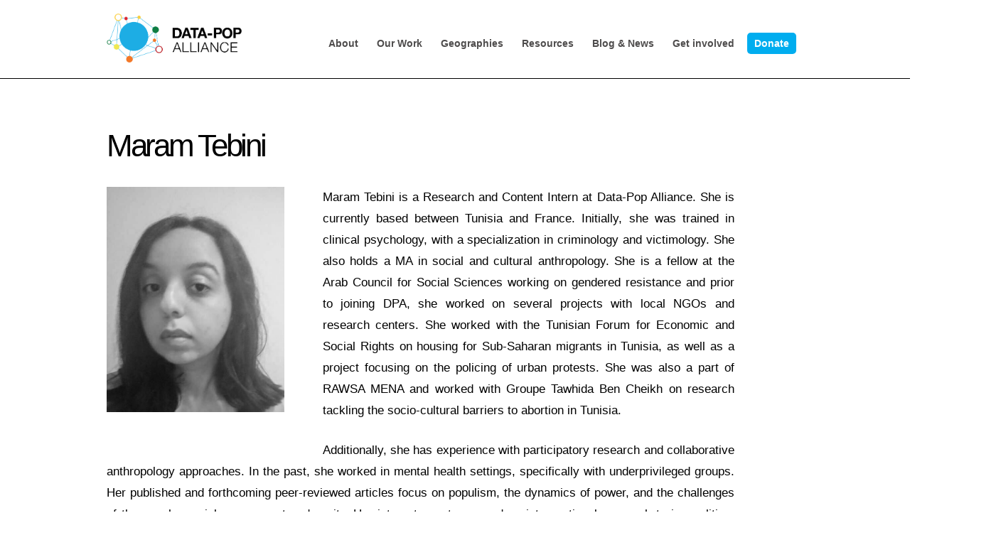

--- FILE ---
content_type: text/html; charset=UTF-8
request_url: https://datapopalliance.org/bio/maram-tebini/
body_size: 43686
content:



<!DOCTYPE html>
<!--[if IE 9]><html class="no-js ie9" lang="en-US" itemscope itemtype="https://schema.org/WebSite"><![endif]-->
<!--[if gt IE 9]><!--><html class="no-js" lang="en-US" itemscope itemtype="https://schema.org/WebSite"><!--<![endif]-->

<head><meta charset="UTF-8"><script>if(navigator.userAgent.match(/MSIE|Internet Explorer/i)||navigator.userAgent.match(/Trident\/7\..*?rv:11/i)){var href=document.location.href;if(!href.match(/[?&]nowprocket/)){if(href.indexOf("?")==-1){if(href.indexOf("#")==-1){document.location.href=href+"?nowprocket=1"}else{document.location.href=href.replace("#","?nowprocket=1#")}}else{if(href.indexOf("#")==-1){document.location.href=href+"&nowprocket=1"}else{document.location.href=href.replace("#","&nowprocket=1#")}}}}</script><script>class RocketLazyLoadScripts{constructor(){this.triggerEvents=["keydown","mousedown","mousemove","touchmove","touchstart","touchend","wheel"],this.userEventHandler=this._triggerListener.bind(this),this.touchStartHandler=this._onTouchStart.bind(this),this.touchMoveHandler=this._onTouchMove.bind(this),this.touchEndHandler=this._onTouchEnd.bind(this),this.clickHandler=this._onClick.bind(this),this.interceptedClicks=[],window.addEventListener("pageshow",(e=>{this.persisted=e.persisted})),window.addEventListener("DOMContentLoaded",(()=>{this._preconnect3rdParties()})),this.delayedScripts={normal:[],async:[],defer:[]},this.allJQueries=[]}_addUserInteractionListener(e){document.hidden?e._triggerListener():(this.triggerEvents.forEach((t=>window.addEventListener(t,e.userEventHandler,{passive:!0}))),window.addEventListener("touchstart",e.touchStartHandler,{passive:!0}),window.addEventListener("mousedown",e.touchStartHandler),document.addEventListener("visibilitychange",e.userEventHandler))}_removeUserInteractionListener(){this.triggerEvents.forEach((e=>window.removeEventListener(e,this.userEventHandler,{passive:!0}))),document.removeEventListener("visibilitychange",this.userEventHandler)}_onTouchStart(e){"HTML"!==e.target.tagName&&(window.addEventListener("touchend",this.touchEndHandler),window.addEventListener("mouseup",this.touchEndHandler),window.addEventListener("touchmove",this.touchMoveHandler,{passive:!0}),window.addEventListener("mousemove",this.touchMoveHandler),e.target.addEventListener("click",this.clickHandler),this._renameDOMAttribute(e.target,"onclick","rocket-onclick"))}_onTouchMove(e){window.removeEventListener("touchend",this.touchEndHandler),window.removeEventListener("mouseup",this.touchEndHandler),window.removeEventListener("touchmove",this.touchMoveHandler,{passive:!0}),window.removeEventListener("mousemove",this.touchMoveHandler),e.target.removeEventListener("click",this.clickHandler),this._renameDOMAttribute(e.target,"rocket-onclick","onclick")}_onTouchEnd(e){window.removeEventListener("touchend",this.touchEndHandler),window.removeEventListener("mouseup",this.touchEndHandler),window.removeEventListener("touchmove",this.touchMoveHandler,{passive:!0}),window.removeEventListener("mousemove",this.touchMoveHandler)}_onClick(e){e.target.removeEventListener("click",this.clickHandler),this._renameDOMAttribute(e.target,"rocket-onclick","onclick"),this.interceptedClicks.push(e),e.preventDefault(),e.stopPropagation(),e.stopImmediatePropagation()}_replayClicks(){window.removeEventListener("touchstart",this.touchStartHandler,{passive:!0}),window.removeEventListener("mousedown",this.touchStartHandler),this.interceptedClicks.forEach((e=>{e.target.dispatchEvent(new MouseEvent("click",{view:e.view,bubbles:!0,cancelable:!0}))}))}_renameDOMAttribute(e,t,n){e.hasAttribute&&e.hasAttribute(t)&&(event.target.setAttribute(n,event.target.getAttribute(t)),event.target.removeAttribute(t))}_triggerListener(){this._removeUserInteractionListener(this),"loading"===document.readyState?document.addEventListener("DOMContentLoaded",this._loadEverythingNow.bind(this)):this._loadEverythingNow()}_preconnect3rdParties(){let e=[];document.querySelectorAll("script[type=rocketlazyloadscript]").forEach((t=>{if(t.hasAttribute("src")){const n=new URL(t.src).origin;n!==location.origin&&e.push({src:n,crossOrigin:t.crossOrigin||"module"===t.getAttribute("data-rocket-type")})}})),e=[...new Map(e.map((e=>[JSON.stringify(e),e]))).values()],this._batchInjectResourceHints(e,"preconnect")}async _loadEverythingNow(){this.lastBreath=Date.now(),this._delayEventListeners(),this._delayJQueryReady(this),this._handleDocumentWrite(),this._registerAllDelayedScripts(),this._preloadAllScripts(),await this._loadScriptsFromList(this.delayedScripts.normal),await this._loadScriptsFromList(this.delayedScripts.defer),await this._loadScriptsFromList(this.delayedScripts.async);try{await this._triggerDOMContentLoaded(),await this._triggerWindowLoad()}catch(e){}window.dispatchEvent(new Event("rocket-allScriptsLoaded")),this._replayClicks()}_registerAllDelayedScripts(){document.querySelectorAll("script[type=rocketlazyloadscript]").forEach((e=>{e.hasAttribute("src")?e.hasAttribute("async")&&!1!==e.async?this.delayedScripts.async.push(e):e.hasAttribute("defer")&&!1!==e.defer||"module"===e.getAttribute("data-rocket-type")?this.delayedScripts.defer.push(e):this.delayedScripts.normal.push(e):this.delayedScripts.normal.push(e)}))}async _transformScript(e){return await this._littleBreath(),new Promise((t=>{const n=document.createElement("script");[...e.attributes].forEach((e=>{let t=e.nodeName;"type"!==t&&("data-rocket-type"===t&&(t="type"),n.setAttribute(t,e.nodeValue))})),e.hasAttribute("src")?(n.addEventListener("load",t),n.addEventListener("error",t)):(n.text=e.text,t());try{e.parentNode.replaceChild(n,e)}catch(e){t()}}))}async _loadScriptsFromList(e){const t=e.shift();return t?(await this._transformScript(t),this._loadScriptsFromList(e)):Promise.resolve()}_preloadAllScripts(){this._batchInjectResourceHints([...this.delayedScripts.normal,...this.delayedScripts.defer,...this.delayedScripts.async],"preload")}_batchInjectResourceHints(e,t){var n=document.createDocumentFragment();e.forEach((e=>{if(e.src){const i=document.createElement("link");i.href=e.src,i.rel=t,"preconnect"!==t&&(i.as="script"),e.getAttribute&&"module"===e.getAttribute("data-rocket-type")&&(i.crossOrigin=!0),e.crossOrigin&&(i.crossOrigin=e.crossOrigin),n.appendChild(i)}})),document.head.appendChild(n)}_delayEventListeners(){let e={};function t(t,n){!function(t){function n(n){return e[t].eventsToRewrite.indexOf(n)>=0?"rocket-"+n:n}e[t]||(e[t]={originalFunctions:{add:t.addEventListener,remove:t.removeEventListener},eventsToRewrite:[]},t.addEventListener=function(){arguments[0]=n(arguments[0]),e[t].originalFunctions.add.apply(t,arguments)},t.removeEventListener=function(){arguments[0]=n(arguments[0]),e[t].originalFunctions.remove.apply(t,arguments)})}(t),e[t].eventsToRewrite.push(n)}function n(e,t){let n=e[t];Object.defineProperty(e,t,{get:()=>n||function(){},set(i){e["rocket"+t]=n=i}})}t(document,"DOMContentLoaded"),t(window,"DOMContentLoaded"),t(window,"load"),t(window,"pageshow"),t(document,"readystatechange"),n(document,"onreadystatechange"),n(window,"onload"),n(window,"onpageshow")}_delayJQueryReady(e){let t=window.jQuery;Object.defineProperty(window,"jQuery",{get:()=>t,set(n){if(n&&n.fn&&!e.allJQueries.includes(n)){n.fn.ready=n.fn.init.prototype.ready=function(t){e.domReadyFired?t.bind(document)(n):document.addEventListener("rocket-DOMContentLoaded",(()=>t.bind(document)(n)))};const t=n.fn.on;n.fn.on=n.fn.init.prototype.on=function(){if(this[0]===window){function e(e){return e.split(" ").map((e=>"load"===e||0===e.indexOf("load.")?"rocket-jquery-load":e)).join(" ")}"string"==typeof arguments[0]||arguments[0]instanceof String?arguments[0]=e(arguments[0]):"object"==typeof arguments[0]&&Object.keys(arguments[0]).forEach((t=>{delete Object.assign(arguments[0],{[e(t)]:arguments[0][t]})[t]}))}return t.apply(this,arguments),this},e.allJQueries.push(n)}t=n}})}async _triggerDOMContentLoaded(){this.domReadyFired=!0,await this._littleBreath(),document.dispatchEvent(new Event("rocket-DOMContentLoaded")),await this._littleBreath(),window.dispatchEvent(new Event("rocket-DOMContentLoaded")),await this._littleBreath(),document.dispatchEvent(new Event("rocket-readystatechange")),await this._littleBreath(),document.rocketonreadystatechange&&document.rocketonreadystatechange()}async _triggerWindowLoad(){await this._littleBreath(),window.dispatchEvent(new Event("rocket-load")),await this._littleBreath(),window.rocketonload&&window.rocketonload(),await this._littleBreath(),this.allJQueries.forEach((e=>e(window).trigger("rocket-jquery-load"))),await this._littleBreath();const e=new Event("rocket-pageshow");e.persisted=this.persisted,window.dispatchEvent(e),await this._littleBreath(),window.rocketonpageshow&&window.rocketonpageshow({persisted:this.persisted})}_handleDocumentWrite(){const e=new Map;document.write=document.writeln=function(t){const n=document.currentScript,i=document.createRange(),r=n.parentElement;let o=e.get(n);void 0===o&&(o=n.nextSibling,e.set(n,o));const s=document.createDocumentFragment();i.setStart(s,0),s.appendChild(i.createContextualFragment(t)),r.insertBefore(s,o)}}async _littleBreath(){Date.now()-this.lastBreath>45&&(await this._requestAnimFrame(),this.lastBreath=Date.now())}async _requestAnimFrame(){return document.hidden?new Promise((e=>setTimeout(e))):new Promise((e=>requestAnimationFrame(e)))}static run(){const e=new RocketLazyLoadScripts;e._addUserInteractionListener(e)}}RocketLazyLoadScripts.run();</script>
  

<meta name="viewport" content="width=device-width, initial-scale=1.0">
<title>Maram Tebini - Data-Pop Alliance</title><link rel="stylesheet" href="https://datapopalliance.org/wp-content/cache/min/1/6a0b21f763b1a640415bab43483abbf5.css" media="all" data-minify="1" />
<link rel="pingback" href="https://datapopalliance.org/xmlrpc.php"><link rel="shortcut icon" href="//datapopalliance.org/wp-content/uploads/2020/01/favicon-DPA-17.png"><link rel="apple-touch-icon-precomposed" href="//datapopalliance.org/wp-content/uploads/2020/01/favicon-DPA-17.png"><meta name="msapplication-TileColor" content="#ffffff"><meta name="msapplication-TileImage" content="//datapopalliance.org/wp-content/uploads/2020/01/favicon-DPA-17.png"><meta name='robots' content='index, follow, max-image-preview:large, max-snippet:-1, max-video-preview:-1' />
	<style>img:is([sizes="auto" i], [sizes^="auto," i]) { contain-intrinsic-size: 3000px 1500px }</style>
	
<!-- Google Tag Manager by PYS -->
    <script type="rocketlazyloadscript" data-cfasync="false" data-pagespeed-no-defer>
	    window.dataLayerPYS = window.dataLayerPYS || [];
	</script>
<!-- End Google Tag Manager by PYS -->
	<!-- This site is optimized with the Yoast SEO plugin v24.7 - https://yoast.com/wordpress/plugins/seo/ -->
	<link rel="canonical" href="https://datapopalliance.org/bio/maram-tebini/" />
	<meta property="og:locale" content="en_US" />
	<meta property="og:type" content="article" />
	<meta property="og:title" content="Maram Tebini - Data-Pop Alliance" />
	<meta property="og:description" content="Maram Tebini is a Research and Content Intern at Data-Pop Alliance. She is currently based between Tunisia and France. Initially, she was trained in clinical psychology, with a specialization in criminology and victimology. She also holds a MA in social and cultural anthropology. She is a fellow at the Arab Council for Social Sciences working on gendered resistance and prior to joining DPA, she worked on several projects with local NGOs and research centers. She worked with the Tunisian Forum for Economic and Social Rights on housing for Sub-Saharan migrants in Tunisia, as well as a project focusing on the policing of urban protests. She was also a part of RAWSA MENA and worked with Groupe Tawhida Ben Cheikh on research tackling the socio-cultural barriers to abortion in Tunisia. Additionally, she has experience with participatory research and collaborative anthropology approaches. In the past, she worked in mental health settings, specifically with underprivileged groups. Her published and forthcoming peer-reviewed articles focus on populism, the dynamics of power, and the challenges of the psycho-social responses to adversity. Her interests center around an intersectional approach to inequalities, and she aims to continue working on social vulnerabilities, urban violence, migration, and gendered and racial adversities, from a human-centered perspective." />
	<meta property="og:url" content="https://datapopalliance.org/bio/maram-tebini/" />
	<meta property="og:site_name" content="Data-Pop Alliance" />
	<meta property="og:image" content="https://datapopalliance.org/wp-content/uploads/2021/04/CoverWeb.png" />
	<meta property="og:image:width" content="799" />
	<meta property="og:image:height" content="468" />
	<meta property="og:image:type" content="image/png" />
	<meta name="twitter:card" content="summary_large_image" />
	<meta name="twitter:site" content="@datapopalliance" />
	<script type="application/ld+json" class="yoast-schema-graph">{"@context":"https://schema.org","@graph":[{"@type":"CollectionPage","@id":"https://datapopalliance.org/bio/maram-tebini/","url":"https://datapopalliance.org/bio/maram-tebini/","name":"Maram Tebini - Data-Pop Alliance","isPartOf":{"@id":"https://datapopalliance.org/#website"},"breadcrumb":{"@id":"https://datapopalliance.org/bio/maram-tebini/#breadcrumb"},"inLanguage":"en-US"},{"@type":"BreadcrumbList","@id":"https://datapopalliance.org/bio/maram-tebini/#breadcrumb","itemListElement":[{"@type":"ListItem","position":1,"name":"Home","item":"https://datapopalliance.org/"},{"@type":"ListItem","position":2,"name":"Maram Tebini"}]},{"@type":"WebSite","@id":"https://datapopalliance.org/#website","url":"https://datapopalliance.org/","name":"Data-Pop Alliance","description":"","publisher":{"@id":"https://datapopalliance.org/#organization"},"potentialAction":[{"@type":"SearchAction","target":{"@type":"EntryPoint","urlTemplate":"https://datapopalliance.org/?s={search_term_string}"},"query-input":{"@type":"PropertyValueSpecification","valueRequired":true,"valueName":"search_term_string"}}],"inLanguage":"en-US"},{"@type":"Organization","@id":"https://datapopalliance.org/#organization","name":"Data-Pop Alliance","url":"https://datapopalliance.org/","logo":{"@type":"ImageObject","inLanguage":"en-US","@id":"https://datapopalliance.org/#/schema/logo/image/","url":"https://datapopalliance.org/wp-content/uploads/2021/01/logo-DPA-1.png","contentUrl":"https://datapopalliance.org/wp-content/uploads/2021/01/logo-DPA-1.png","width":116,"height":157,"caption":"Data-Pop Alliance"},"image":{"@id":"https://datapopalliance.org/#/schema/logo/image/"},"sameAs":["https://www.facebook.com/datapopalliance","https://x.com/datapopalliance","https://www.linkedin.com/company/data-pop-alliance"]}]}</script>
	<!-- / Yoast SEO plugin. -->


<script type="rocketlazyloadscript" data-rocket-type='application/javascript'  id='pys-version-script'>console.log('PixelYourSite Free version 11.1.4.2');</script>
<link rel='dns-prefetch' href='//code.jquery.com' />
<link rel='dns-prefetch' href='//fonts.googleapis.com' />
<link rel="alternate" type="application/rss+xml" title="Data-Pop Alliance &raquo; Feed" href="https://datapopalliance.org/feed/" />
<link rel="alternate" type="text/calendar" title="Data-Pop Alliance &raquo; iCal Feed" href="https://datapopalliance.org/events/?ical=1" />
<link rel="alternate" type="application/rss+xml" title="Data-Pop Alliance &raquo; Maram Tebini Contributors Feed" href="https://datapopalliance.org/bio/maram-tebini/feed/" />
		<!-- This site uses the Google Analytics by MonsterInsights plugin v9.11.1 - Using Analytics tracking - https://www.monsterinsights.com/ -->
							<script type="rocketlazyloadscript" src="//www.googletagmanager.com/gtag/js?id=G-G5GCEJT1H6"  data-cfasync="false" data-wpfc-render="false" data-rocket-type="text/javascript" async></script>
			<script type="rocketlazyloadscript" data-cfasync="false" data-wpfc-render="false" data-rocket-type="text/javascript">
				var mi_version = '9.11.1';
				var mi_track_user = true;
				var mi_no_track_reason = '';
								var MonsterInsightsDefaultLocations = {"page_location":"https:\/\/datapopalliance.org\/bio\/maram-tebini\/"};
								MonsterInsightsDefaultLocations.page_location = window.location.href;
								if ( typeof MonsterInsightsPrivacyGuardFilter === 'function' ) {
					var MonsterInsightsLocations = (typeof MonsterInsightsExcludeQuery === 'object') ? MonsterInsightsPrivacyGuardFilter( MonsterInsightsExcludeQuery ) : MonsterInsightsPrivacyGuardFilter( MonsterInsightsDefaultLocations );
				} else {
					var MonsterInsightsLocations = (typeof MonsterInsightsExcludeQuery === 'object') ? MonsterInsightsExcludeQuery : MonsterInsightsDefaultLocations;
				}

								var disableStrs = [
										'ga-disable-G-G5GCEJT1H6',
									];

				/* Function to detect opted out users */
				function __gtagTrackerIsOptedOut() {
					for (var index = 0; index < disableStrs.length; index++) {
						if (document.cookie.indexOf(disableStrs[index] + '=true') > -1) {
							return true;
						}
					}

					return false;
				}

				/* Disable tracking if the opt-out cookie exists. */
				if (__gtagTrackerIsOptedOut()) {
					for (var index = 0; index < disableStrs.length; index++) {
						window[disableStrs[index]] = true;
					}
				}

				/* Opt-out function */
				function __gtagTrackerOptout() {
					for (var index = 0; index < disableStrs.length; index++) {
						document.cookie = disableStrs[index] + '=true; expires=Thu, 31 Dec 2099 23:59:59 UTC; path=/';
						window[disableStrs[index]] = true;
					}
				}

				if ('undefined' === typeof gaOptout) {
					function gaOptout() {
						__gtagTrackerOptout();
					}
				}
								window.dataLayerPYS = window.dataLayerPYS || [];

				window.MonsterInsightsDualTracker = {
					helpers: {},
					trackers: {},
				};
				if (mi_track_user) {
					function __gtagDataLayer() {
						dataLayer.push(arguments);
					}

					function __gtagTracker(type, name, parameters) {
						if (!parameters) {
							parameters = {};
						}

						if (parameters.send_to) {
							__gtagDataLayer.apply(null, arguments);
							return;
						}

						if (type === 'event') {
														parameters.send_to = monsterinsights_frontend.v4_id;
							var hookName = name;
							if (typeof parameters['event_category'] !== 'undefined') {
								hookName = parameters['event_category'] + ':' + name;
							}

							if (typeof MonsterInsightsDualTracker.trackers[hookName] !== 'undefined') {
								MonsterInsightsDualTracker.trackers[hookName](parameters);
							} else {
								__gtagDataLayer('event', name, parameters);
							}
							
						} else {
							__gtagDataLayer.apply(null, arguments);
						}
					}

					__gtagTracker('js', new Date());
					__gtagTracker('set', {
						'developer_id.dZGIzZG': true,
											});
					if ( MonsterInsightsLocations.page_location ) {
						__gtagTracker('set', MonsterInsightsLocations);
					}
										__gtagTracker('config', 'G-G5GCEJT1H6', {"forceSSL":"true","link_attribution":"true"} );
										window.gtag = __gtagTracker;										(function () {
						/* https://developers.google.com/analytics/devguides/collection/analyticsjs/ */
						/* ga and __gaTracker compatibility shim. */
						var noopfn = function () {
							return null;
						};
						var newtracker = function () {
							return new Tracker();
						};
						var Tracker = function () {
							return null;
						};
						var p = Tracker.prototype;
						p.get = noopfn;
						p.set = noopfn;
						p.send = function () {
							var args = Array.prototype.slice.call(arguments);
							args.unshift('send');
							__gaTracker.apply(null, args);
						};
						var __gaTracker = function () {
							var len = arguments.length;
							if (len === 0) {
								return;
							}
							var f = arguments[len - 1];
							if (typeof f !== 'object' || f === null || typeof f.hitCallback !== 'function') {
								if ('send' === arguments[0]) {
									var hitConverted, hitObject = false, action;
									if ('event' === arguments[1]) {
										if ('undefined' !== typeof arguments[3]) {
											hitObject = {
												'eventAction': arguments[3],
												'eventCategory': arguments[2],
												'eventLabel': arguments[4],
												'value': arguments[5] ? arguments[5] : 1,
											}
										}
									}
									if ('pageview' === arguments[1]) {
										if ('undefined' !== typeof arguments[2]) {
											hitObject = {
												'eventAction': 'page_view',
												'page_path': arguments[2],
											}
										}
									}
									if (typeof arguments[2] === 'object') {
										hitObject = arguments[2];
									}
									if (typeof arguments[5] === 'object') {
										Object.assign(hitObject, arguments[5]);
									}
									if ('undefined' !== typeof arguments[1].hitType) {
										hitObject = arguments[1];
										if ('pageview' === hitObject.hitType) {
											hitObject.eventAction = 'page_view';
										}
									}
									if (hitObject) {
										action = 'timing' === arguments[1].hitType ? 'timing_complete' : hitObject.eventAction;
										hitConverted = mapArgs(hitObject);
										__gtagTracker('event', action, hitConverted);
									}
								}
								return;
							}

							function mapArgs(args) {
								var arg, hit = {};
								var gaMap = {
									'eventCategory': 'event_category',
									'eventAction': 'event_action',
									'eventLabel': 'event_label',
									'eventValue': 'event_value',
									'nonInteraction': 'non_interaction',
									'timingCategory': 'event_category',
									'timingVar': 'name',
									'timingValue': 'value',
									'timingLabel': 'event_label',
									'page': 'page_path',
									'location': 'page_location',
									'title': 'page_title',
									'referrer' : 'page_referrer',
								};
								for (arg in args) {
																		if (!(!args.hasOwnProperty(arg) || !gaMap.hasOwnProperty(arg))) {
										hit[gaMap[arg]] = args[arg];
									} else {
										hit[arg] = args[arg];
									}
								}
								return hit;
							}

							try {
								f.hitCallback();
							} catch (ex) {
							}
						};
						__gaTracker.create = newtracker;
						__gaTracker.getByName = newtracker;
						__gaTracker.getAll = function () {
							return [];
						};
						__gaTracker.remove = noopfn;
						__gaTracker.loaded = true;
						window['__gaTracker'] = __gaTracker;
					})();
									} else {
										console.log("");
					(function () {
						function __gtagTracker() {
							return null;
						}

						window['__gtagTracker'] = __gtagTracker;
						window['gtag'] = __gtagTracker;
					})();
									}
			</script>
							<!-- / Google Analytics by MonsterInsights -->
		<script type="rocketlazyloadscript" data-rocket-type="text/javascript">
/* <![CDATA[ */
window._wpemojiSettings = {"baseUrl":"https:\/\/s.w.org\/images\/core\/emoji\/16.0.1\/72x72\/","ext":".png","svgUrl":"https:\/\/s.w.org\/images\/core\/emoji\/16.0.1\/svg\/","svgExt":".svg","source":{"concatemoji":"https:\/\/datapopalliance.org\/wp-includes\/js\/wp-emoji-release.min.js?ver=6.8.3"}};
/*! This file is auto-generated */
!function(s,n){var o,i,e;function c(e){try{var t={supportTests:e,timestamp:(new Date).valueOf()};sessionStorage.setItem(o,JSON.stringify(t))}catch(e){}}function p(e,t,n){e.clearRect(0,0,e.canvas.width,e.canvas.height),e.fillText(t,0,0);var t=new Uint32Array(e.getImageData(0,0,e.canvas.width,e.canvas.height).data),a=(e.clearRect(0,0,e.canvas.width,e.canvas.height),e.fillText(n,0,0),new Uint32Array(e.getImageData(0,0,e.canvas.width,e.canvas.height).data));return t.every(function(e,t){return e===a[t]})}function u(e,t){e.clearRect(0,0,e.canvas.width,e.canvas.height),e.fillText(t,0,0);for(var n=e.getImageData(16,16,1,1),a=0;a<n.data.length;a++)if(0!==n.data[a])return!1;return!0}function f(e,t,n,a){switch(t){case"flag":return n(e,"\ud83c\udff3\ufe0f\u200d\u26a7\ufe0f","\ud83c\udff3\ufe0f\u200b\u26a7\ufe0f")?!1:!n(e,"\ud83c\udde8\ud83c\uddf6","\ud83c\udde8\u200b\ud83c\uddf6")&&!n(e,"\ud83c\udff4\udb40\udc67\udb40\udc62\udb40\udc65\udb40\udc6e\udb40\udc67\udb40\udc7f","\ud83c\udff4\u200b\udb40\udc67\u200b\udb40\udc62\u200b\udb40\udc65\u200b\udb40\udc6e\u200b\udb40\udc67\u200b\udb40\udc7f");case"emoji":return!a(e,"\ud83e\udedf")}return!1}function g(e,t,n,a){var r="undefined"!=typeof WorkerGlobalScope&&self instanceof WorkerGlobalScope?new OffscreenCanvas(300,150):s.createElement("canvas"),o=r.getContext("2d",{willReadFrequently:!0}),i=(o.textBaseline="top",o.font="600 32px Arial",{});return e.forEach(function(e){i[e]=t(o,e,n,a)}),i}function t(e){var t=s.createElement("script");t.src=e,t.defer=!0,s.head.appendChild(t)}"undefined"!=typeof Promise&&(o="wpEmojiSettingsSupports",i=["flag","emoji"],n.supports={everything:!0,everythingExceptFlag:!0},e=new Promise(function(e){s.addEventListener("DOMContentLoaded",e,{once:!0})}),new Promise(function(t){var n=function(){try{var e=JSON.parse(sessionStorage.getItem(o));if("object"==typeof e&&"number"==typeof e.timestamp&&(new Date).valueOf()<e.timestamp+604800&&"object"==typeof e.supportTests)return e.supportTests}catch(e){}return null}();if(!n){if("undefined"!=typeof Worker&&"undefined"!=typeof OffscreenCanvas&&"undefined"!=typeof URL&&URL.createObjectURL&&"undefined"!=typeof Blob)try{var e="postMessage("+g.toString()+"("+[JSON.stringify(i),f.toString(),p.toString(),u.toString()].join(",")+"));",a=new Blob([e],{type:"text/javascript"}),r=new Worker(URL.createObjectURL(a),{name:"wpTestEmojiSupports"});return void(r.onmessage=function(e){c(n=e.data),r.terminate(),t(n)})}catch(e){}c(n=g(i,f,p,u))}t(n)}).then(function(e){for(var t in e)n.supports[t]=e[t],n.supports.everything=n.supports.everything&&n.supports[t],"flag"!==t&&(n.supports.everythingExceptFlag=n.supports.everythingExceptFlag&&n.supports[t]);n.supports.everythingExceptFlag=n.supports.everythingExceptFlag&&!n.supports.flag,n.DOMReady=!1,n.readyCallback=function(){n.DOMReady=!0}}).then(function(){return e}).then(function(){var e;n.supports.everything||(n.readyCallback(),(e=n.source||{}).concatemoji?t(e.concatemoji):e.wpemoji&&e.twemoji&&(t(e.twemoji),t(e.wpemoji)))}))}((window,document),window._wpemojiSettings);
/* ]]> */
</script>



<style id='wp-emoji-styles-inline-css' type='text/css'>

	img.wp-smiley, img.emoji {
		display: inline !important;
		border: none !important;
		box-shadow: none !important;
		height: 1em !important;
		width: 1em !important;
		margin: 0 0.07em !important;
		vertical-align: -0.1em !important;
		background: none !important;
		padding: 0 !important;
	}
</style>

<style id='classic-theme-styles-inline-css' type='text/css'>
/*! This file is auto-generated */
.wp-block-button__link{color:#fff;background-color:#32373c;border-radius:9999px;box-shadow:none;text-decoration:none;padding:calc(.667em + 2px) calc(1.333em + 2px);font-size:1.125em}.wp-block-file__button{background:#32373c;color:#fff;text-decoration:none}
</style>
<style id='wp-job-openings-blocks-style-inline-css' type='text/css'>
.wp-block-create-block-wjo-block{background-color:#21759b;border:1px dotted red;color:#fff;padding:2px}.awsm-b-row{display:-webkit-box;display:-ms-flexbox;display:-webkit-flex;display:flex;display:flexbox;-webkit-flex-flow:row wrap;margin:0 -15px;-webkit-box-orient:horizontal;-webkit-box-direction:normal;-ms-flex-flow:row wrap;flex-flow:row wrap}.awsm-b-row,.awsm-b-row *,.awsm-b-row :after,.awsm-b-row :before{-webkit-box-sizing:border-box;box-sizing:border-box}.awsm-b-grid-item{display:-webkit-box;display:-ms-flexbox;display:-webkit-flex;display:flex;float:left;padding:0 15px!important;width:33.333%;-webkit-box-orient:vertical;-webkit-box-direction:normal;-ms-flex-direction:column;flex-direction:column;-webkit-flex-direction:column}.awsm-b-grid-col-4 .awsm-b-grid-item{width:25%}.awsm-b-grid-col-2 .awsm-b-grid-item{width:50%}.awsm-b-grid-col .awsm-b-grid-item{width:100%}.awsm-b-job-hide{display:none!important}.awsm-job-show{display:block!important}.awsm-b-job-item{background:#fff;font-size:14px;padding:20px}a.awsm-b-job-item{text-decoration:none!important}.awsm-b-grid-item .awsm-b-job-item{border:1px solid #dddfe3;border-radius:2px;-webkit-box-shadow:0 1px 4px 0 rgba(0,0,0,.05);box-shadow:0 1px 4px 0 rgba(0,0,0,.05);display:-webkit-box;display:-ms-flexbox;display:-webkit-flex;display:flex;margin-bottom:30px;-webkit-box-orient:vertical;-webkit-box-direction:normal;-ms-flex-direction:column;flex-direction:column;-webkit-flex-direction:column;-webkit-box-flex:1;-ms-flex-positive:1;flex-grow:1;-webkit-flex-grow:1;-webkit-transition:all .3s ease;transition:all .3s ease}.awsm-b-grid-item .awsm-b-job-item:focus,.awsm-b-grid-item .awsm-b-job-item:hover{-webkit-box-shadow:0 3px 15px -5px rgba(0,0,0,.2);box-shadow:0 3px 15px -5px rgba(0,0,0,.2)}.awsm-b-grid-item .awsm-job-featured-image{margin-bottom:14px}.awsm-b-job-item h2.awsm-b-job-post-title{font-size:18px;margin:0 0 15px;text-align:left}.awsm-b-job-item h2.awsm-b-job-post-title a{font-size:18px}.awsm-b-grid-item .awsm-job-info{margin-bottom:10px;min-height:83px}.awsm-b-grid-item .awsm-job-info p{margin:0 0 8px}.awsm-b-job-wrap:after{clear:both;content:"";display:table}.awsm-b-filter-wrap,.awsm-b-filter-wrap *{-webkit-box-sizing:border-box;box-sizing:border-box}.awsm-b-filter-wrap{margin:0 -10px 20px}.awsm-b-filter-wrap form{display:-webkit-box;display:-webkit-flex;display:-ms-flexbox;display:flex;-webkit-flex-wrap:wrap;-ms-flex-wrap:wrap;flex-wrap:wrap}.awsm-b-filter-wrap .awsm-b-filter-items{display:none}.awsm-b-filter-wrap.awsm-b-full-width-search-filter-wrap .awsm-b-filter-item-search,.awsm-b-filter-wrap.awsm-b-full-width-search-filter-wrap .awsm-b-filter-items,.awsm-b-filter-wrap.awsm-b-no-search-filter-wrap .awsm-b-filter-items{width:100%}.awsm-b-filter-toggle{border:1px solid #ccc;border-radius:4px;display:-webkit-box;display:-webkit-flex;display:-ms-flexbox;display:flex;-webkit-flex-flow:wrap;-ms-flex-flow:wrap;flex-flow:wrap;margin:0 10px 10px;outline:none!important;padding:12px;width:46px}.awsm-b-filter-toggle.awsm-on{background:#ccc}.awsm-b-filter-toggle svg{height:20px;width:20px}.awsm-b-filter-wrap.awsm-b-no-search-filter-wrap .awsm-b-filter-toggle{width:100%;-webkit-box-align:center;-webkit-align-items:center;-ms-flex-align:center;align-items:center;-webkit-box-pack:justify;-webkit-justify-content:space-between;-ms-flex-pack:justify;justify-content:space-between;text-decoration:none}.awsm-b-filter-wrap.awsm-b-no-search-filter-wrap .awsm-b-filter-toggle svg{height:22px;width:22px}@media(min-width:768px){.awsm-b-filter-wrap .awsm-b-filter-items{display:-webkit-box!important;display:-webkit-flex!important;display:-ms-flexbox!important;display:flex!important;-webkit-flex-wrap:wrap;-ms-flex-wrap:wrap;flex-wrap:wrap;width:calc(100% - 250px)}.awsm-b-filter-toggle{display:none}.awsm-b-filter-item-search{width:250px}}.awsm-b-filter-wrap .awsm-b-filter-item{padding:0 10px 10px}.awsm-b-filter-item-search{padding:0 10px 10px;position:relative}@media(max-width:768px){.awsm-b-filter-wrap .awsm-b-filter-items{width:100%}.awsm-b-filter-item-search{width:calc(100% - 66px)}.awsm-b-filter-wrap .awsm-b-filter-item .awsm-selectric-wrapper{min-width:100%}}.awsm-b-filter-wrap .awsm-b-filter-item .awsm-b-job-form-control{min-height:48px;padding-right:58px}.awsm-b-filter-item-search .awsm-b-job-form-control{min-height:48px;padding-right:48px}.awsm-b-filter-item-search-in{position:relative}.awsm-b-filter-item-search .awsm-b-job-search-icon-wrapper{color:#ccc;cursor:pointer;font-size:16px;height:100%;line-height:48px;position:absolute;right:0;text-align:center;top:0;width:48px}.awsm-b-jobs-none-container{padding:25px}.awsm-b-jobs-none-container p{margin:0;padding:5px}.awsm-b-row .awsm-b-jobs-pagination{padding:0 15px;width:100%}.awsm-b-jobs-pagination{float:left;width:100%}.awsm-b-load-more-main a.awsm-b-load-more,.awsm-load-more-classic a.page-numbers{background:#fff;border:1px solid #dddfe3;-webkit-box-shadow:0 1px 4px 0 rgba(0,0,0,.05);box-shadow:0 1px 4px 0 rgba(0,0,0,.05);display:block;margin:0!important;outline:none!important;padding:20px;text-align:center;text-decoration:none!important;-webkit-transition:all .3s ease;transition:all .3s ease}.awsm-load-more-classic a.page-numbers,.awsm-load-more-classic span.page-numbers{font-size:90%;padding:5px 10px}.awsm-load-more-classic{text-align:center}.awsm-b-load-more-main a.awsm-load-more:focus,.awsm-b-load-more-main a.awsm-load-more:hover,.awsm-load-more-classic a.page-numbers:focus,.awsm-load-more-classic a.page-numbers:hover{-webkit-box-shadow:0 3px 15px -5px rgba(0,0,0,.2);box-shadow:0 3px 15px -5px rgba(0,0,0,.2)}.awsm-b-jobs-pagination.awsm-load-more-classic ul{list-style:none;margin:0;padding:0}.awsm-b-jobs-pagination.awsm-load-more-classic ul li{display:inline-block}.awsm-b-lists{border:1px solid #ededed}.awsm-b-list-item{width:100%}.awsm-b-list-item h2.awsm-job-b-post-title{margin-bottom:0}.awsm-b-list-item .awsm-job-featured-image{float:left;margin-right:10px}.awsm-b-list-item .awsm-job-featured-image img{height:50px;width:50px}.awsm-b-list-item .awsm-b-job-item{border-bottom:1px solid rgba(0,0,0,.13)}.awsm-b-list-item .awsm-b-job-item:after{clear:both;content:"";display:table}.awsm-b-list-left-col{float:left;width:50%}.awsm-b-list-right-col{float:left;text-align:right;width:50%}.awsm-b-list-item .awsm-job-specification-wrapper{display:inline-block;vertical-align:middle}.awsm-b-list-item .awsm-job-specification-item{display:inline-block;margin:0 15px 0 0;vertical-align:middle}a.awsm-b-job-item .awsm-job-specification-item{color:#4c4c4c}.awsm-b-list-item .awsm-job-more-container{display:inline-block;vertical-align:middle}.awsm-job-more-container .awsm-job-more span:before{content:"→"}.awsm-b-lists .awsm-b-jobs-pagination{margin-top:30px}.awsm-job-specification-item>[class^=awsm-job-icon-]{margin-right:6px}.awsm-job-specification-term:after{content:", "}.awsm-job-specification-term:last-child:after{content:""}.awsm-job-single-wrap,.awsm-job-single-wrap *,.awsm-job-single-wrap :after,.awsm-job-single-wrap :before{-webkit-box-sizing:border-box;box-sizing:border-box}.awsm-job-single-wrap{margin-bottom:1.3em}.awsm-job-single-wrap:after{clear:both;content:"";display:table}.awsm-job-content{padding-bottom:32px}.awsm-job-single-wrap.awsm-col-2 .awsm-job-content{float:left;padding-right:15px;width:55%}.awsm-job-single-wrap.awsm-col-2 .awsm-job-form{float:left;padding-left:15px;width:45%}.awsm-job-head,.awsm_job_spec_above_content{margin-bottom:20px}.awsm-job-head h1{margin:0 0 20px}.awsm-job-list-info span{margin-right:10px}.awsm-job-single-wrap .awsm-job-expiration-label{font-weight:700}.awsm-job-form-inner{background:#fff;border:1px solid #dddfe3;padding:35px}.awsm-job-form-inner h2{margin:0 0 30px}.awsm-job-form-group{margin-bottom:20px}.awsm-job-form-group input[type=checkbox],.awsm-job-form-group input[type=radio]{margin-right:5px}.awsm-job-form-group label{display:block;margin-bottom:10px}.awsm-job-form-options-container label,.awsm-job-inline-group label{display:inline;font-weight:400}.awsm-b-job-form-control{display:block;width:100%}.awsm-job-form-options-container span{display:inline-block;margin-bottom:10px;margin-left:10px}.awsm-job-submit{background:#0195ff;border:1px solid #0195ff;color:#fff;padding:10px 30px}.awsm-job-submit:focus,.awsm-job-submit:hover{background:rgba(0,0,0,0);color:#0195ff}.awsm-job-form-error{color:#db4c4c;font-weight:500}.awsm-b-job-form-control.awsm-job-form-error,.awsm-b-job-form-control.awsm-job-form-error:focus{border:1px solid #db4c4c}.awsm-error-message,.awsm-success-message{padding:12px 25px}.awsm-error-message p:empty,.awsm-success-message p:empty{display:none}.awsm-error-message p,.awsm-success-message p{margin:0!important;padding:0!important}.awsm-success-message{border:1px solid #1ea508}.awsm-error-message{border:1px solid #db4c4c}ul.awsm-error-message li{line-height:1.8em;margin-left:1.2em}.awsm-expired-message{padding:25px}.awsm-expired-message p{margin:1em 0}.awsm-job-container{margin:0 auto;max-width:1170px;padding:50px 0;width:100%}.awsm-jobs-loading{position:relative}.awsm-b-job-listings:after{content:"";height:100%;left:0;opacity:0;position:absolute;top:0;-webkit-transition:all .3s ease;transition:all .3s ease;visibility:hidden;width:100%}.awsm-b-job-listings.awsm-jobs-loading:after{opacity:1;visibility:visible}.awsm-b-sr-only{height:1px;margin:-1px;overflow:hidden;padding:0;position:absolute;width:1px;clip:rect(0,0,0,0);border:0}@media(max-width:1024px){.awsm-b-grid-col-4 .awsm-b-grid-item{width:33.333%}}@media(max-width:992px){.awsm-job-single-wrap.awsm-col-2 .awsm-job-content{padding-right:0;width:100%}.awsm-job-single-wrap.awsm-col-2 .awsm-job-form{padding-left:0;width:100%}}@media(max-width:768px){.awsm-b-grid-col-3 .awsm-b-grid-item,.awsm-b-grid-col-4 .awsm-b-grid-item,.awsm-b-grid-item{width:50%}.awsm-b-list-left-col{padding-bottom:10px;width:100%}.awsm-b-list-right-col{text-align:left;width:100%}}@media(max-width:648px){.awsm-b-grid-col-2 .awsm-b-grid-item,.awsm-b-grid-col-3 .awsm-b-grid-item,.awsm-b-grid-col-4 .awsm-b-grid-item,.awsm-b-grid-item{width:100%}.awsm-b-list-item .awsm-job-specification-wrapper{display:block;float:none;padding-bottom:5px}.awsm-b-list-item .awsm-job-more-container{display:block;float:none}}.awsm-job-form-plugin-style .awsm-b-job-form-control{border:1px solid #ccc;border-radius:4px;color:#060606;display:block;font:inherit;line-height:1;min-height:46px;padding:8px 15px;-webkit-transition:all .3s ease;transition:all .3s ease;width:100%}.awsm-job-form-plugin-style .awsm-b-job-form-control:focus{border-color:#060606;-webkit-box-shadow:none;box-shadow:none;outline:none}.awsm-job-form-plugin-style .awsm-b-job-form-control.awsm-job-form-error{border-color:#db4c4c}.awsm-job-form-plugin-style textarea.awsm-b-job-form-control{min-height:80px}.awsm-job-form-plugin-style .awsm-application-submit-btn,.awsm-job-form-plugin-style .awsm-jobs-primary-button{background:#060606;border-radius:45px;color:#fff;padding:16px 32px;-webkit-transition:all .3s ease;transition:all .3s ease}.awsm-job-form-plugin-style .awsm-application-submit-btn:focus,.awsm-job-form-plugin-style .awsm-application-submit-btn:hover,.awsm-job-form-plugin-style .awsm-jobs-primary-button:focus,.awsm-job-form-plugin-style .awsm-jobs-primary-button:hover{background:#060606;color:#fff;outline:none}.awsm-job-form-plugin-style .awsm-jobs-primary-button{cursor:pointer}.awsm-job-form-plugin-style .awsm-jobs-primary-button:disabled{opacity:.5;pointer-events:none}.awsm-job-form-plugin-style .awsm-selectric{border-color:#ccc;border-radius:4px;-webkit-box-shadow:none;box-shadow:none}.awsm-job-form-plugin-style .awsm-selectric-open .awsm-selectric{border-color:#060606}.awsm-job-form-plugin-style .awsm-selectric .label{margin-left:15px}.awsm-jobs-is-block-theme .site-branding{padding:0 2.1rem}.awsm-jobs-is-block-theme .site-content{padding:0 2.1rem 3rem}.awsm-jobs-is-block-theme .site-title{margin-bottom:0}.awsm-b-job-wrap,.awsm-b-job-wrap *{-webkit-box-sizing:border-box;box-sizing:border-box}

</style>


<style id='global-styles-inline-css' type='text/css'>
:root{--wp--preset--aspect-ratio--square: 1;--wp--preset--aspect-ratio--4-3: 4/3;--wp--preset--aspect-ratio--3-4: 3/4;--wp--preset--aspect-ratio--3-2: 3/2;--wp--preset--aspect-ratio--2-3: 2/3;--wp--preset--aspect-ratio--16-9: 16/9;--wp--preset--aspect-ratio--9-16: 9/16;--wp--preset--color--black: #000000;--wp--preset--color--cyan-bluish-gray: #abb8c3;--wp--preset--color--white: #ffffff;--wp--preset--color--pale-pink: #f78da7;--wp--preset--color--vivid-red: #cf2e2e;--wp--preset--color--luminous-vivid-orange: #ff6900;--wp--preset--color--luminous-vivid-amber: #fcb900;--wp--preset--color--light-green-cyan: #7bdcb5;--wp--preset--color--vivid-green-cyan: #00d084;--wp--preset--color--pale-cyan-blue: #8ed1fc;--wp--preset--color--vivid-cyan-blue: #0693e3;--wp--preset--color--vivid-purple: #9b51e0;--wp--preset--gradient--vivid-cyan-blue-to-vivid-purple: linear-gradient(135deg,rgba(6,147,227,1) 0%,rgb(155,81,224) 100%);--wp--preset--gradient--light-green-cyan-to-vivid-green-cyan: linear-gradient(135deg,rgb(122,220,180) 0%,rgb(0,208,130) 100%);--wp--preset--gradient--luminous-vivid-amber-to-luminous-vivid-orange: linear-gradient(135deg,rgba(252,185,0,1) 0%,rgba(255,105,0,1) 100%);--wp--preset--gradient--luminous-vivid-orange-to-vivid-red: linear-gradient(135deg,rgba(255,105,0,1) 0%,rgb(207,46,46) 100%);--wp--preset--gradient--very-light-gray-to-cyan-bluish-gray: linear-gradient(135deg,rgb(238,238,238) 0%,rgb(169,184,195) 100%);--wp--preset--gradient--cool-to-warm-spectrum: linear-gradient(135deg,rgb(74,234,220) 0%,rgb(151,120,209) 20%,rgb(207,42,186) 40%,rgb(238,44,130) 60%,rgb(251,105,98) 80%,rgb(254,248,76) 100%);--wp--preset--gradient--blush-light-purple: linear-gradient(135deg,rgb(255,206,236) 0%,rgb(152,150,240) 100%);--wp--preset--gradient--blush-bordeaux: linear-gradient(135deg,rgb(254,205,165) 0%,rgb(254,45,45) 50%,rgb(107,0,62) 100%);--wp--preset--gradient--luminous-dusk: linear-gradient(135deg,rgb(255,203,112) 0%,rgb(199,81,192) 50%,rgb(65,88,208) 100%);--wp--preset--gradient--pale-ocean: linear-gradient(135deg,rgb(255,245,203) 0%,rgb(182,227,212) 50%,rgb(51,167,181) 100%);--wp--preset--gradient--electric-grass: linear-gradient(135deg,rgb(202,248,128) 0%,rgb(113,206,126) 100%);--wp--preset--gradient--midnight: linear-gradient(135deg,rgb(2,3,129) 0%,rgb(40,116,252) 100%);--wp--preset--font-size--small: 13px;--wp--preset--font-size--medium: 20px;--wp--preset--font-size--large: 36px;--wp--preset--font-size--x-large: 42px;--wp--preset--spacing--20: 0.44rem;--wp--preset--spacing--30: 0.67rem;--wp--preset--spacing--40: 1rem;--wp--preset--spacing--50: 1.5rem;--wp--preset--spacing--60: 2.25rem;--wp--preset--spacing--70: 3.38rem;--wp--preset--spacing--80: 5.06rem;--wp--preset--shadow--natural: 6px 6px 9px rgba(0, 0, 0, 0.2);--wp--preset--shadow--deep: 12px 12px 50px rgba(0, 0, 0, 0.4);--wp--preset--shadow--sharp: 6px 6px 0px rgba(0, 0, 0, 0.2);--wp--preset--shadow--outlined: 6px 6px 0px -3px rgba(255, 255, 255, 1), 6px 6px rgba(0, 0, 0, 1);--wp--preset--shadow--crisp: 6px 6px 0px rgba(0, 0, 0, 1);}:where(.is-layout-flex){gap: 0.5em;}:where(.is-layout-grid){gap: 0.5em;}body .is-layout-flex{display: flex;}.is-layout-flex{flex-wrap: wrap;align-items: center;}.is-layout-flex > :is(*, div){margin: 0;}body .is-layout-grid{display: grid;}.is-layout-grid > :is(*, div){margin: 0;}:where(.wp-block-columns.is-layout-flex){gap: 2em;}:where(.wp-block-columns.is-layout-grid){gap: 2em;}:where(.wp-block-post-template.is-layout-flex){gap: 1.25em;}:where(.wp-block-post-template.is-layout-grid){gap: 1.25em;}.has-black-color{color: var(--wp--preset--color--black) !important;}.has-cyan-bluish-gray-color{color: var(--wp--preset--color--cyan-bluish-gray) !important;}.has-white-color{color: var(--wp--preset--color--white) !important;}.has-pale-pink-color{color: var(--wp--preset--color--pale-pink) !important;}.has-vivid-red-color{color: var(--wp--preset--color--vivid-red) !important;}.has-luminous-vivid-orange-color{color: var(--wp--preset--color--luminous-vivid-orange) !important;}.has-luminous-vivid-amber-color{color: var(--wp--preset--color--luminous-vivid-amber) !important;}.has-light-green-cyan-color{color: var(--wp--preset--color--light-green-cyan) !important;}.has-vivid-green-cyan-color{color: var(--wp--preset--color--vivid-green-cyan) !important;}.has-pale-cyan-blue-color{color: var(--wp--preset--color--pale-cyan-blue) !important;}.has-vivid-cyan-blue-color{color: var(--wp--preset--color--vivid-cyan-blue) !important;}.has-vivid-purple-color{color: var(--wp--preset--color--vivid-purple) !important;}.has-black-background-color{background-color: var(--wp--preset--color--black) !important;}.has-cyan-bluish-gray-background-color{background-color: var(--wp--preset--color--cyan-bluish-gray) !important;}.has-white-background-color{background-color: var(--wp--preset--color--white) !important;}.has-pale-pink-background-color{background-color: var(--wp--preset--color--pale-pink) !important;}.has-vivid-red-background-color{background-color: var(--wp--preset--color--vivid-red) !important;}.has-luminous-vivid-orange-background-color{background-color: var(--wp--preset--color--luminous-vivid-orange) !important;}.has-luminous-vivid-amber-background-color{background-color: var(--wp--preset--color--luminous-vivid-amber) !important;}.has-light-green-cyan-background-color{background-color: var(--wp--preset--color--light-green-cyan) !important;}.has-vivid-green-cyan-background-color{background-color: var(--wp--preset--color--vivid-green-cyan) !important;}.has-pale-cyan-blue-background-color{background-color: var(--wp--preset--color--pale-cyan-blue) !important;}.has-vivid-cyan-blue-background-color{background-color: var(--wp--preset--color--vivid-cyan-blue) !important;}.has-vivid-purple-background-color{background-color: var(--wp--preset--color--vivid-purple) !important;}.has-black-border-color{border-color: var(--wp--preset--color--black) !important;}.has-cyan-bluish-gray-border-color{border-color: var(--wp--preset--color--cyan-bluish-gray) !important;}.has-white-border-color{border-color: var(--wp--preset--color--white) !important;}.has-pale-pink-border-color{border-color: var(--wp--preset--color--pale-pink) !important;}.has-vivid-red-border-color{border-color: var(--wp--preset--color--vivid-red) !important;}.has-luminous-vivid-orange-border-color{border-color: var(--wp--preset--color--luminous-vivid-orange) !important;}.has-luminous-vivid-amber-border-color{border-color: var(--wp--preset--color--luminous-vivid-amber) !important;}.has-light-green-cyan-border-color{border-color: var(--wp--preset--color--light-green-cyan) !important;}.has-vivid-green-cyan-border-color{border-color: var(--wp--preset--color--vivid-green-cyan) !important;}.has-pale-cyan-blue-border-color{border-color: var(--wp--preset--color--pale-cyan-blue) !important;}.has-vivid-cyan-blue-border-color{border-color: var(--wp--preset--color--vivid-cyan-blue) !important;}.has-vivid-purple-border-color{border-color: var(--wp--preset--color--vivid-purple) !important;}.has-vivid-cyan-blue-to-vivid-purple-gradient-background{background: var(--wp--preset--gradient--vivid-cyan-blue-to-vivid-purple) !important;}.has-light-green-cyan-to-vivid-green-cyan-gradient-background{background: var(--wp--preset--gradient--light-green-cyan-to-vivid-green-cyan) !important;}.has-luminous-vivid-amber-to-luminous-vivid-orange-gradient-background{background: var(--wp--preset--gradient--luminous-vivid-amber-to-luminous-vivid-orange) !important;}.has-luminous-vivid-orange-to-vivid-red-gradient-background{background: var(--wp--preset--gradient--luminous-vivid-orange-to-vivid-red) !important;}.has-very-light-gray-to-cyan-bluish-gray-gradient-background{background: var(--wp--preset--gradient--very-light-gray-to-cyan-bluish-gray) !important;}.has-cool-to-warm-spectrum-gradient-background{background: var(--wp--preset--gradient--cool-to-warm-spectrum) !important;}.has-blush-light-purple-gradient-background{background: var(--wp--preset--gradient--blush-light-purple) !important;}.has-blush-bordeaux-gradient-background{background: var(--wp--preset--gradient--blush-bordeaux) !important;}.has-luminous-dusk-gradient-background{background: var(--wp--preset--gradient--luminous-dusk) !important;}.has-pale-ocean-gradient-background{background: var(--wp--preset--gradient--pale-ocean) !important;}.has-electric-grass-gradient-background{background: var(--wp--preset--gradient--electric-grass) !important;}.has-midnight-gradient-background{background: var(--wp--preset--gradient--midnight) !important;}.has-small-font-size{font-size: var(--wp--preset--font-size--small) !important;}.has-medium-font-size{font-size: var(--wp--preset--font-size--medium) !important;}.has-large-font-size{font-size: var(--wp--preset--font-size--large) !important;}.has-x-large-font-size{font-size: var(--wp--preset--font-size--x-large) !important;}
:where(.wp-block-post-template.is-layout-flex){gap: 1.25em;}:where(.wp-block-post-template.is-layout-grid){gap: 1.25em;}
:where(.wp-block-columns.is-layout-flex){gap: 2em;}:where(.wp-block-columns.is-layout-grid){gap: 2em;}
:root :where(.wp-block-pullquote){font-size: 1.5em;line-height: 1.6;}
</style>



















<link rel='stylesheet' id='smls-google-fonts-sans-css' href='https://fonts.googleapis.com/css?family=Open+Sans%3A400%2C300%2C600%2C700%2C800&#038;ver=6.8.3' type='text/css' media='all' />
<link rel='stylesheet' id='smls-google-fonts-roboto-css' href='https://fonts.googleapis.com/css?family=Roboto%3A400%2C300italic%2C400italic%2C500%2C500italic%2C700%2C700italic%2C900italic%2C900&#038;ver=6.8.3' type='text/css' media='all' />
<link rel='stylesheet' id='smls-google-fonts-lato-css' href='https://fonts.googleapis.com/css?family=Lato%3A400%2C300italic%2C400italic%2C700%2C700italic%2C900italic%2C900&#038;ver=6.8.3' type='text/css' media='all' />
<link rel='stylesheet' id='smls-google-fonts-montserrat-css' href='https://fonts.googleapis.com/css?family=Montserrat%3A400%2C700&#038;ver=6.8.3' type='text/css' media='all' />
<link rel='stylesheet' id='smls-google-fonts-merriweather-css' href='https://fonts.googleapis.com/css?family=Merriweather+Sans%3A300%2C400%2C700%2C800+Sans%3A300%2C400%2C700&#038;ver=6.8.3' type='text/css' media='all' />
<link rel='stylesheet' id='smls-google-fonts-droid-css' href='https://fonts.googleapis.com/css?family=Droid+Sans%3A400%2C700&#038;ver=6.8.3' type='text/css' media='all' />
<link rel='stylesheet' id='smls-google-fonts-oxygen-css' href='https://fonts.googleapis.com/css?family=Oxygen%3A300%2C400%2C700&#038;ver=6.8.3' type='text/css' media='all' />
<link rel='stylesheet' id='smls-google-fonts-raleway-css' href='https://fonts.googleapis.com/css?family=Raleway%3A100%2C200%2C300%2C400%2C500%2C600%2C700%2C800%2C900&#038;ver=6.8.3' type='text/css' media='all' />



















<link rel='stylesheet' id='x-font-standard-css' href='//fonts.googleapis.com/css?family=Lato%3A400%2C400italic%2C700%2C700%2C700%2C700%2C700italic&#038;subset=latin%2Clatin-ext&#038;ver=4.0.7' type='text/css' media='all' />





<link rel='stylesheet' id='elementor-post-5999-css' href='https://datapopalliance.org/wp-content/uploads/elementor/css/post-5999.css?ver=1767741414' type='text/css' media='all' />

<link rel='stylesheet' id='elementor-post-12201-css' href='https://datapopalliance.org/wp-content/uploads/elementor/css/post-12201.css?ver=1767741623' type='text/css' media='all' />


<style id='heateor_sss_frontend_css-inline-css' type='text/css'>
.heateor_sss_button_instagram span.heateor_sss_svg,a.heateor_sss_instagram span.heateor_sss_svg{background:radial-gradient(circle at 30% 107%,#fdf497 0,#fdf497 5%,#fd5949 45%,#d6249f 60%,#285aeb 90%)}div.heateor_sss_horizontal_sharing a.heateor_sss_button_instagram span{background:#bfeeff!important;}div.heateor_sss_standard_follow_icons_container a.heateor_sss_button_instagram span{background:#bfeeff}div.heateor_sss_horizontal_sharing a.heateor_sss_button_instagram span:hover{background:#00ADEF!important;}div.heateor_sss_standard_follow_icons_container a.heateor_sss_button_instagram span:hover{background:#00ADEF}.heateor_sss_horizontal_sharing .heateor_sss_svg,.heateor_sss_standard_follow_icons_container .heateor_sss_svg{background-color:#bfeeff!important;background:#bfeeff!important;color:#00ADEF;border-width:0px;border-style:solid;border-color:transparent}div.heateor_sss_horizontal_sharing span.heateor_sss_svg svg:hover path:not(.heateor_sss_no_fill),div.heateor_sss_horizontal_sharing span.heateor_sss_svg svg:hover ellipse, div.heateor_sss_horizontal_sharing span.heateor_sss_svg svg:hover circle, div.heateor_sss_horizontal_sharing span.heateor_sss_svg svg:hover polygon, div.heateor_sss_horizontal_sharing span.heateor_sss_svg svg:hover rect:not(.heateor_sss_no_fill){fill:#ffffff}div.heateor_sss_horizontal_sharing span.heateor_sss_svg svg:hover path.heateor_sss_svg_stroke, div.heateor_sss_horizontal_sharing span.heateor_sss_svg svg:hover rect.heateor_sss_svg_stroke{stroke:#ffffff}.heateor_sss_horizontal_sharing span.heateor_sss_svg:hover,.heateor_sss_standard_follow_icons_container span.heateor_sss_svg:hover{background-color:#00ADEF!important;background:#00ADEF!importantcolor:#ffffff;border-color:transparent;}.heateor_sss_vertical_sharing span.heateor_sss_svg,.heateor_sss_floating_follow_icons_container span.heateor_sss_svg{color:#fff;border-width:0px;border-style:solid;border-color:transparent;}.heateor_sss_vertical_sharing span.heateor_sss_svg:hover,.heateor_sss_floating_follow_icons_container span.heateor_sss_svg:hover{border-color:transparent;}@media screen and (max-width:783px) {.heateor_sss_vertical_sharing{display:none!important}}
</style>


<link rel='stylesheet' id='elementor-post-7415-css' href='https://datapopalliance.org/wp-content/uploads/elementor/css/post-7415.css?ver=1749585032' type='text/css' media='all' />
<link rel='stylesheet' id='elementor-post-9022-css' href='https://datapopalliance.org/wp-content/uploads/elementor/css/post-9022.css?ver=1742482125' type='text/css' media='all' />
<link rel='stylesheet' id='elementor-post-9572-css' href='https://datapopalliance.org/wp-content/uploads/elementor/css/post-9572.css?ver=1746041033' type='text/css' media='all' />
<link rel='stylesheet' id='elementor-post-12039-css' href='https://datapopalliance.org/wp-content/uploads/elementor/css/post-12039.css?ver=1744744437' type='text/css' media='all' />
<link rel='stylesheet' id='elementor-post-12223-css' href='https://datapopalliance.org/wp-content/uploads/elementor/css/post-12223.css?ver=1747326310' type='text/css' media='all' />



<!--n2css--><!--n2js--><script type="text/javascript" id="cookie-law-info-js-extra">
/* <![CDATA[ */
var _ckyConfig = {"_ipData":[],"_assetsURL":"https:\/\/datapopalliance.org\/wp-content\/plugins\/cookie-law-info\/lite\/frontend\/images\/","_publicURL":"https:\/\/datapopalliance.org","_expiry":"365","_categories":[{"name":"Necessary","slug":"necessary","isNecessary":true,"ccpaDoNotSell":true,"cookies":[],"active":true,"defaultConsent":{"gdpr":true,"ccpa":true}},{"name":"Functional","slug":"functional","isNecessary":false,"ccpaDoNotSell":true,"cookies":[],"active":true,"defaultConsent":{"gdpr":true,"ccpa":false}},{"name":"Analytics","slug":"analytics","isNecessary":false,"ccpaDoNotSell":true,"cookies":[],"active":true,"defaultConsent":{"gdpr":false,"ccpa":false}},{"name":"Performance","slug":"performance","isNecessary":false,"ccpaDoNotSell":true,"cookies":[],"active":true,"defaultConsent":{"gdpr":false,"ccpa":false}},{"name":"Advertisement","slug":"advertisement","isNecessary":false,"ccpaDoNotSell":true,"cookies":[],"active":true,"defaultConsent":{"gdpr":false,"ccpa":false}}],"_activeLaw":"gdpr","_rootDomain":"","_block":"1","_showBanner":"1","_bannerConfig":{"settings":{"type":"banner","preferenceCenterType":"popup","position":"bottom","applicableLaw":"gdpr"},"behaviours":{"reloadBannerOnAccept":false,"loadAnalyticsByDefault":false,"animations":{"onLoad":"animate","onHide":"sticky"}},"config":{"revisitConsent":{"status":true,"tag":"revisit-consent","position":"bottom-left","meta":{"url":"#"},"styles":{"background-color":"#0056A7"},"elements":{"title":{"type":"text","tag":"revisit-consent-title","status":true,"styles":{"color":"#0056a7"}}}},"preferenceCenter":{"toggle":{"status":true,"tag":"detail-category-toggle","type":"toggle","states":{"active":{"styles":{"background-color":"#1863DC"}},"inactive":{"styles":{"background-color":"#D0D5D2"}}}}},"categoryPreview":{"status":false,"toggle":{"status":true,"tag":"detail-category-preview-toggle","type":"toggle","states":{"active":{"styles":{"background-color":"#1863DC"}},"inactive":{"styles":{"background-color":"#D0D5D2"}}}}},"videoPlaceholder":{"status":true,"styles":{"background-color":"#000000","border-color":"#000000","color":"#ffffff"}},"readMore":{"status":true,"tag":"readmore-button","type":"link","meta":{"noFollow":true,"newTab":true},"styles":{"color":"#0E4C65","background-color":"transparent","border-color":"transparent"}},"showMore":{"status":true,"tag":"show-desc-button","type":"button","styles":{"color":"#1863DC"}},"showLess":{"status":true,"tag":"hide-desc-button","type":"button","styles":{"color":"#1863DC"}},"alwaysActive":{"status":true,"tag":"always-active","styles":{"color":"#008000"}},"manualLinks":{"status":true,"tag":"manual-links","type":"link","styles":{"color":"#1863DC"}},"auditTable":{"status":true},"optOption":{"status":true,"toggle":{"status":true,"tag":"optout-option-toggle","type":"toggle","states":{"active":{"styles":{"background-color":"#1863dc"}},"inactive":{"styles":{"background-color":"#FFFFFF"}}}}}}},"_version":"3.3.8","_logConsent":"1","_tags":[{"tag":"accept-button","styles":{"color":"#FFFFFF","background-color":"#1DACE4","border-color":"#1DACE4"}},{"tag":"reject-button","styles":{"color":"#1DACE4","background-color":"transparent","border-color":"#1DACE4"}},{"tag":"settings-button","styles":{"color":"#1DACE4","background-color":"transparent","border-color":"#1DACE4"}},{"tag":"readmore-button","styles":{"color":"#0E4C65","background-color":"transparent","border-color":"transparent"}},{"tag":"donotsell-button","styles":{"color":"#1863DC","background-color":"transparent","border-color":"transparent"}},{"tag":"show-desc-button","styles":{"color":"#1863DC"}},{"tag":"hide-desc-button","styles":{"color":"#1863DC"}},{"tag":"cky-always-active","styles":[]},{"tag":"cky-link","styles":[]},{"tag":"accept-button","styles":{"color":"#FFFFFF","background-color":"#1DACE4","border-color":"#1DACE4"}},{"tag":"revisit-consent","styles":{"background-color":"#0056A7"}}],"_shortCodes":[{"key":"cky_readmore","content":"<a href=\"https:\/\/datapopalliance.org\/cookies-and-privacy-policy\/\" class=\"cky-policy\" aria-label=\"Cookie Policy\" target=\"_blank\" rel=\"noopener\" data-cky-tag=\"readmore-button\">Cookie Policy<\/a>","tag":"readmore-button","status":true,"attributes":{"rel":"nofollow","target":"_blank"}},{"key":"cky_show_desc","content":"<button class=\"cky-show-desc-btn\" data-cky-tag=\"show-desc-button\" aria-label=\"Show more\">Show more<\/button>","tag":"show-desc-button","status":true,"attributes":[]},{"key":"cky_hide_desc","content":"<button class=\"cky-show-desc-btn\" data-cky-tag=\"hide-desc-button\" aria-label=\"Show less\">Show less<\/button>","tag":"hide-desc-button","status":true,"attributes":[]},{"key":"cky_optout_show_desc","content":"[cky_optout_show_desc]","tag":"optout-show-desc-button","status":true,"attributes":[]},{"key":"cky_optout_hide_desc","content":"[cky_optout_hide_desc]","tag":"optout-hide-desc-button","status":true,"attributes":[]},{"key":"cky_category_toggle_label","content":"[cky_{{status}}_category_label] [cky_preference_{{category_slug}}_title]","tag":"","status":true,"attributes":[]},{"key":"cky_enable_category_label","content":"Enable","tag":"","status":true,"attributes":[]},{"key":"cky_disable_category_label","content":"Disable","tag":"","status":true,"attributes":[]},{"key":"cky_video_placeholder","content":"<div class=\"video-placeholder-normal\" data-cky-tag=\"video-placeholder\" id=\"[UNIQUEID]\"><p class=\"video-placeholder-text-normal\" data-cky-tag=\"placeholder-title\">Please accept cookies to access this content<\/p><\/div>","tag":"","status":true,"attributes":[]},{"key":"cky_enable_optout_label","content":"Enable","tag":"","status":true,"attributes":[]},{"key":"cky_disable_optout_label","content":"Disable","tag":"","status":true,"attributes":[]},{"key":"cky_optout_toggle_label","content":"[cky_{{status}}_optout_label] [cky_optout_option_title]","tag":"","status":true,"attributes":[]},{"key":"cky_optout_option_title","content":"Do Not Sell or Share My Personal Information","tag":"","status":true,"attributes":[]},{"key":"cky_optout_close_label","content":"Close","tag":"","status":true,"attributes":[]},{"key":"cky_preference_close_label","content":"Close","tag":"","status":true,"attributes":[]}],"_rtl":"","_language":"en","_providersToBlock":[]};
var _ckyStyles = {"css":".cky-overlay{background: #000000; opacity: 0.4; position: fixed; top: 0; left: 0; width: 100%; height: 100%; z-index: 99999999;}.cky-hide{display: none;}.cky-btn-revisit-wrapper{display: flex; align-items: center; justify-content: center; background: #0056a7; width: 45px; height: 45px; border-radius: 50%; position: fixed; z-index: 999999; cursor: pointer;}.cky-revisit-bottom-left{bottom: 15px; left: 15px;}.cky-revisit-bottom-right{bottom: 15px; right: 15px;}.cky-btn-revisit-wrapper .cky-btn-revisit{display: flex; align-items: center; justify-content: center; background: none; border: none; cursor: pointer; position: relative; margin: 0; padding: 0;}.cky-btn-revisit-wrapper .cky-btn-revisit img{max-width: fit-content; margin: 0; height: 30px; width: 30px;}.cky-revisit-bottom-left:hover::before{content: attr(data-tooltip); position: absolute; background: #4e4b66; color: #ffffff; left: calc(100% + 7px); font-size: 12px; line-height: 16px; width: max-content; padding: 4px 8px; border-radius: 4px;}.cky-revisit-bottom-left:hover::after{position: absolute; content: \"\"; border: 5px solid transparent; left: calc(100% + 2px); border-left-width: 0; border-right-color: #4e4b66;}.cky-revisit-bottom-right:hover::before{content: attr(data-tooltip); position: absolute; background: #4e4b66; color: #ffffff; right: calc(100% + 7px); font-size: 12px; line-height: 16px; width: max-content; padding: 4px 8px; border-radius: 4px;}.cky-revisit-bottom-right:hover::after{position: absolute; content: \"\"; border: 5px solid transparent; right: calc(100% + 2px); border-right-width: 0; border-left-color: #4e4b66;}.cky-revisit-hide{display: none;}.cky-consent-container{position: fixed; width: 100%; box-sizing: border-box; z-index: 9999999;}.cky-consent-container .cky-consent-bar{background: #ffffff; border: 1px solid; padding: 16.5px 24px; box-shadow: 0 -1px 10px 0 #acabab4d;}.cky-banner-bottom{bottom: 0; left: 0;}.cky-banner-top{top: 0; left: 0;}.cky-custom-brand-logo-wrapper .cky-custom-brand-logo{width: 100px; height: auto; margin: 0 0 12px 0;}.cky-notice .cky-title{color: #212121; font-weight: 700; font-size: 18px; line-height: 24px; margin: 0 0 12px 0;}.cky-notice-group{display: flex; justify-content: space-between; align-items: center; font-size: 14px; line-height: 24px; font-weight: 400;}.cky-notice-des *,.cky-preference-content-wrapper *,.cky-accordion-header-des *,.cky-gpc-wrapper .cky-gpc-desc *{font-size: 14px;}.cky-notice-des{color: #212121; font-size: 14px; line-height: 24px; font-weight: 400;}.cky-notice-des img{height: 25px; width: 25px;}.cky-consent-bar .cky-notice-des p,.cky-gpc-wrapper .cky-gpc-desc p,.cky-preference-body-wrapper .cky-preference-content-wrapper p,.cky-accordion-header-wrapper .cky-accordion-header-des p,.cky-cookie-des-table li div:last-child p{color: inherit; margin-top: 0; overflow-wrap: break-word;}.cky-notice-des P:last-child,.cky-preference-content-wrapper p:last-child,.cky-cookie-des-table li div:last-child p:last-child,.cky-gpc-wrapper .cky-gpc-desc p:last-child{margin-bottom: 0;}.cky-notice-des a.cky-policy,.cky-notice-des button.cky-policy{font-size: 14px; color: #1863dc; white-space: nowrap; cursor: pointer; background: transparent; border: 1px solid; text-decoration: underline;}.cky-notice-des button.cky-policy{padding: 0;}.cky-notice-des a.cky-policy:focus-visible,.cky-notice-des button.cky-policy:focus-visible,.cky-preference-content-wrapper .cky-show-desc-btn:focus-visible,.cky-accordion-header .cky-accordion-btn:focus-visible,.cky-preference-header .cky-btn-close:focus-visible,.cky-switch input[type=\"checkbox\"]:focus-visible,.cky-footer-wrapper a:focus-visible,.cky-btn:focus-visible{outline: 2px solid #1863dc; outline-offset: 2px;}.cky-btn:focus:not(:focus-visible),.cky-accordion-header .cky-accordion-btn:focus:not(:focus-visible),.cky-preference-content-wrapper .cky-show-desc-btn:focus:not(:focus-visible),.cky-btn-revisit-wrapper .cky-btn-revisit:focus:not(:focus-visible),.cky-preference-header .cky-btn-close:focus:not(:focus-visible),.cky-consent-bar .cky-banner-btn-close:focus:not(:focus-visible){outline: 0;}button.cky-show-desc-btn:not(:hover):not(:active){color: #1863dc; background: transparent;}button.cky-accordion-btn:not(:hover):not(:active),button.cky-banner-btn-close:not(:hover):not(:active),button.cky-btn-close:not(:hover):not(:active),button.cky-btn-revisit:not(:hover):not(:active){background: transparent;}.cky-consent-bar button:hover,.cky-modal.cky-modal-open button:hover,.cky-consent-bar button:focus,.cky-modal.cky-modal-open button:focus{text-decoration: none;}.cky-notice-btn-wrapper{display: flex; justify-content: center; align-items: center; margin-left: 15px;}.cky-notice-btn-wrapper .cky-btn{text-shadow: none; box-shadow: none;}.cky-btn{font-size: 14px; font-family: inherit; line-height: 24px; padding: 8px 27px; font-weight: 500; margin: 0 8px 0 0; border-radius: 2px; white-space: nowrap; cursor: pointer; text-align: center; text-transform: none; min-height: 0;}.cky-btn:hover{opacity: 0.8;}.cky-btn-customize{color: #1863dc; background: transparent; border: 2px solid #1863dc;}.cky-btn-reject{color: #1863dc; background: transparent; border: 2px solid #1863dc;}.cky-btn-accept{background: #1863dc; color: #ffffff; border: 2px solid #1863dc;}.cky-btn:last-child{margin-right: 0;}@media (max-width: 768px){.cky-notice-group{display: block;}.cky-notice-btn-wrapper{margin-left: 0;}.cky-notice-btn-wrapper .cky-btn{flex: auto; max-width: 100%; margin-top: 10px; white-space: unset;}}@media (max-width: 576px){.cky-notice-btn-wrapper{flex-direction: column;}.cky-custom-brand-logo-wrapper, .cky-notice .cky-title, .cky-notice-des, .cky-notice-btn-wrapper{padding: 0 28px;}.cky-consent-container .cky-consent-bar{padding: 16.5px 0;}.cky-notice-des{max-height: 40vh; overflow-y: scroll;}.cky-notice-btn-wrapper .cky-btn{width: 100%; padding: 8px; margin-right: 0;}.cky-notice-btn-wrapper .cky-btn-accept{order: 1;}.cky-notice-btn-wrapper .cky-btn-reject{order: 3;}.cky-notice-btn-wrapper .cky-btn-customize{order: 2;}}@media (max-width: 425px){.cky-custom-brand-logo-wrapper, .cky-notice .cky-title, .cky-notice-des, .cky-notice-btn-wrapper{padding: 0 24px;}.cky-notice-btn-wrapper{flex-direction: column;}.cky-btn{width: 100%; margin: 10px 0 0 0;}.cky-notice-btn-wrapper .cky-btn-customize{order: 2;}.cky-notice-btn-wrapper .cky-btn-reject{order: 3;}.cky-notice-btn-wrapper .cky-btn-accept{order: 1; margin-top: 16px;}}@media (max-width: 352px){.cky-notice .cky-title{font-size: 16px;}.cky-notice-des *{font-size: 12px;}.cky-notice-des, .cky-btn{font-size: 12px;}}.cky-modal.cky-modal-open{display: flex; visibility: visible; -webkit-transform: translate(-50%, -50%); -moz-transform: translate(-50%, -50%); -ms-transform: translate(-50%, -50%); -o-transform: translate(-50%, -50%); transform: translate(-50%, -50%); top: 50%; left: 50%; transition: all 1s ease;}.cky-modal{box-shadow: 0 32px 68px rgba(0, 0, 0, 0.3); margin: 0 auto; position: fixed; max-width: 100%; background: #ffffff; top: 50%; box-sizing: border-box; border-radius: 6px; z-index: 999999999; color: #212121; -webkit-transform: translate(-50%, 100%); -moz-transform: translate(-50%, 100%); -ms-transform: translate(-50%, 100%); -o-transform: translate(-50%, 100%); transform: translate(-50%, 100%); visibility: hidden; transition: all 0s ease;}.cky-preference-center{max-height: 79vh; overflow: hidden; width: 845px; overflow: hidden; flex: 1 1 0; display: flex; flex-direction: column; border-radius: 6px;}.cky-preference-header{display: flex; align-items: center; justify-content: space-between; padding: 22px 24px; border-bottom: 1px solid;}.cky-preference-header .cky-preference-title{font-size: 18px; font-weight: 700; line-height: 24px;}.cky-preference-header .cky-btn-close{margin: 0; cursor: pointer; vertical-align: middle; padding: 0; background: none; border: none; width: auto; height: auto; min-height: 0; line-height: 0; text-shadow: none; box-shadow: none;}.cky-preference-header .cky-btn-close img{margin: 0; height: 10px; width: 10px;}.cky-preference-body-wrapper{padding: 0 24px; flex: 1; overflow: auto; box-sizing: border-box;}.cky-preference-content-wrapper,.cky-gpc-wrapper .cky-gpc-desc{font-size: 14px; line-height: 24px; font-weight: 400; padding: 12px 0;}.cky-preference-content-wrapper{border-bottom: 1px solid;}.cky-preference-content-wrapper img{height: 25px; width: 25px;}.cky-preference-content-wrapper .cky-show-desc-btn{font-size: 14px; font-family: inherit; color: #1863dc; text-decoration: none; line-height: 24px; padding: 0; margin: 0; white-space: nowrap; cursor: pointer; background: transparent; border-color: transparent; text-transform: none; min-height: 0; text-shadow: none; box-shadow: none;}.cky-accordion-wrapper{margin-bottom: 10px;}.cky-accordion{border-bottom: 1px solid;}.cky-accordion:last-child{border-bottom: none;}.cky-accordion .cky-accordion-item{display: flex; margin-top: 10px;}.cky-accordion .cky-accordion-body{display: none;}.cky-accordion.cky-accordion-active .cky-accordion-body{display: block; padding: 0 22px; margin-bottom: 16px;}.cky-accordion-header-wrapper{cursor: pointer; width: 100%;}.cky-accordion-item .cky-accordion-header{display: flex; justify-content: space-between; align-items: center;}.cky-accordion-header .cky-accordion-btn{font-size: 16px; font-family: inherit; color: #212121; line-height: 24px; background: none; border: none; font-weight: 700; padding: 0; margin: 0; cursor: pointer; text-transform: none; min-height: 0; text-shadow: none; box-shadow: none;}.cky-accordion-header .cky-always-active{color: #008000; font-weight: 600; line-height: 24px; font-size: 14px;}.cky-accordion-header-des{font-size: 14px; line-height: 24px; margin: 10px 0 16px 0;}.cky-accordion-chevron{margin-right: 22px; position: relative; cursor: pointer;}.cky-accordion-chevron-hide{display: none;}.cky-accordion .cky-accordion-chevron i::before{content: \"\"; position: absolute; border-right: 1.4px solid; border-bottom: 1.4px solid; border-color: inherit; height: 6px; width: 6px; -webkit-transform: rotate(-45deg); -moz-transform: rotate(-45deg); -ms-transform: rotate(-45deg); -o-transform: rotate(-45deg); transform: rotate(-45deg); transition: all 0.2s ease-in-out; top: 8px;}.cky-accordion.cky-accordion-active .cky-accordion-chevron i::before{-webkit-transform: rotate(45deg); -moz-transform: rotate(45deg); -ms-transform: rotate(45deg); -o-transform: rotate(45deg); transform: rotate(45deg);}.cky-audit-table{background: #f4f4f4; border-radius: 6px;}.cky-audit-table .cky-empty-cookies-text{color: inherit; font-size: 12px; line-height: 24px; margin: 0; padding: 10px;}.cky-audit-table .cky-cookie-des-table{font-size: 12px; line-height: 24px; font-weight: normal; padding: 15px 10px; border-bottom: 1px solid; border-bottom-color: inherit; margin: 0;}.cky-audit-table .cky-cookie-des-table:last-child{border-bottom: none;}.cky-audit-table .cky-cookie-des-table li{list-style-type: none; display: flex; padding: 3px 0;}.cky-audit-table .cky-cookie-des-table li:first-child{padding-top: 0;}.cky-cookie-des-table li div:first-child{width: 100px; font-weight: 600; word-break: break-word; word-wrap: break-word;}.cky-cookie-des-table li div:last-child{flex: 1; word-break: break-word; word-wrap: break-word; margin-left: 8px;}.cky-footer-shadow{display: block; width: 100%; height: 40px; background: linear-gradient(180deg, rgba(255, 255, 255, 0) 0%, #ffffff 100%); position: absolute; bottom: calc(100% - 1px);}.cky-footer-wrapper{position: relative;}.cky-prefrence-btn-wrapper{display: flex; flex-wrap: wrap; align-items: center; justify-content: center; padding: 22px 24px; border-top: 1px solid;}.cky-prefrence-btn-wrapper .cky-btn{flex: auto; max-width: 100%; text-shadow: none; box-shadow: none;}.cky-btn-preferences{color: #1863dc; background: transparent; border: 2px solid #1863dc;}.cky-preference-header,.cky-preference-body-wrapper,.cky-preference-content-wrapper,.cky-accordion-wrapper,.cky-accordion,.cky-accordion-wrapper,.cky-footer-wrapper,.cky-prefrence-btn-wrapper{border-color: inherit;}@media (max-width: 845px){.cky-modal{max-width: calc(100% - 16px);}}@media (max-width: 576px){.cky-modal{max-width: 100%;}.cky-preference-center{max-height: 100vh;}.cky-prefrence-btn-wrapper{flex-direction: column;}.cky-accordion.cky-accordion-active .cky-accordion-body{padding-right: 0;}.cky-prefrence-btn-wrapper .cky-btn{width: 100%; margin: 10px 0 0 0;}.cky-prefrence-btn-wrapper .cky-btn-reject{order: 3;}.cky-prefrence-btn-wrapper .cky-btn-accept{order: 1; margin-top: 0;}.cky-prefrence-btn-wrapper .cky-btn-preferences{order: 2;}}@media (max-width: 425px){.cky-accordion-chevron{margin-right: 15px;}.cky-notice-btn-wrapper{margin-top: 0;}.cky-accordion.cky-accordion-active .cky-accordion-body{padding: 0 15px;}}@media (max-width: 352px){.cky-preference-header .cky-preference-title{font-size: 16px;}.cky-preference-header{padding: 16px 24px;}.cky-preference-content-wrapper *, .cky-accordion-header-des *{font-size: 12px;}.cky-preference-content-wrapper, .cky-preference-content-wrapper .cky-show-more, .cky-accordion-header .cky-always-active, .cky-accordion-header-des, .cky-preference-content-wrapper .cky-show-desc-btn, .cky-notice-des a.cky-policy{font-size: 12px;}.cky-accordion-header .cky-accordion-btn{font-size: 14px;}}.cky-switch{display: flex;}.cky-switch input[type=\"checkbox\"]{position: relative; width: 44px; height: 24px; margin: 0; background: #d0d5d2; -webkit-appearance: none; border-radius: 50px; cursor: pointer; outline: 0; border: none; top: 0;}.cky-switch input[type=\"checkbox\"]:checked{background: #1863dc;}.cky-switch input[type=\"checkbox\"]:before{position: absolute; content: \"\"; height: 20px; width: 20px; left: 2px; bottom: 2px; border-radius: 50%; background-color: white; -webkit-transition: 0.4s; transition: 0.4s; margin: 0;}.cky-switch input[type=\"checkbox\"]:after{display: none;}.cky-switch input[type=\"checkbox\"]:checked:before{-webkit-transform: translateX(20px); -ms-transform: translateX(20px); transform: translateX(20px);}@media (max-width: 425px){.cky-switch input[type=\"checkbox\"]{width: 38px; height: 21px;}.cky-switch input[type=\"checkbox\"]:before{height: 17px; width: 17px;}.cky-switch input[type=\"checkbox\"]:checked:before{-webkit-transform: translateX(17px); -ms-transform: translateX(17px); transform: translateX(17px);}}.cky-consent-bar .cky-banner-btn-close{position: absolute; right: 9px; top: 5px; background: none; border: none; cursor: pointer; padding: 0; margin: 0; min-height: 0; line-height: 0; height: auto; width: auto; text-shadow: none; box-shadow: none;}.cky-consent-bar .cky-banner-btn-close img{height: 9px; width: 9px; margin: 0;}.cky-notice-btn-wrapper .cky-btn-do-not-sell{font-size: 14px; line-height: 24px; padding: 6px 0; margin: 0; font-weight: 500; background: none; border-radius: 2px; border: none; cursor: pointer; text-align: left; color: #1863dc; background: transparent; border-color: transparent; box-shadow: none; text-shadow: none;}.cky-consent-bar .cky-banner-btn-close:focus-visible,.cky-notice-btn-wrapper .cky-btn-do-not-sell:focus-visible,.cky-opt-out-btn-wrapper .cky-btn:focus-visible,.cky-opt-out-checkbox-wrapper input[type=\"checkbox\"].cky-opt-out-checkbox:focus-visible{outline: 2px solid #1863dc; outline-offset: 2px;}@media (max-width: 768px){.cky-notice-btn-wrapper{margin-left: 0; margin-top: 10px; justify-content: left;}.cky-notice-btn-wrapper .cky-btn-do-not-sell{padding: 0;}}@media (max-width: 352px){.cky-notice-btn-wrapper .cky-btn-do-not-sell, .cky-notice-des a.cky-policy{font-size: 12px;}}.cky-opt-out-wrapper{padding: 12px 0;}.cky-opt-out-wrapper .cky-opt-out-checkbox-wrapper{display: flex; align-items: center;}.cky-opt-out-checkbox-wrapper .cky-opt-out-checkbox-label{font-size: 16px; font-weight: 700; line-height: 24px; margin: 0 0 0 12px; cursor: pointer;}.cky-opt-out-checkbox-wrapper input[type=\"checkbox\"].cky-opt-out-checkbox{background-color: #ffffff; border: 1px solid black; width: 20px; height: 18.5px; margin: 0; -webkit-appearance: none; position: relative; display: flex; align-items: center; justify-content: center; border-radius: 2px; cursor: pointer;}.cky-opt-out-checkbox-wrapper input[type=\"checkbox\"].cky-opt-out-checkbox:checked{background-color: #1863dc; border: none;}.cky-opt-out-checkbox-wrapper input[type=\"checkbox\"].cky-opt-out-checkbox:checked::after{left: 6px; bottom: 4px; width: 7px; height: 13px; border: solid #ffffff; border-width: 0 3px 3px 0; border-radius: 2px; -webkit-transform: rotate(45deg); -ms-transform: rotate(45deg); transform: rotate(45deg); content: \"\"; position: absolute; box-sizing: border-box;}.cky-opt-out-checkbox-wrapper.cky-disabled .cky-opt-out-checkbox-label,.cky-opt-out-checkbox-wrapper.cky-disabled input[type=\"checkbox\"].cky-opt-out-checkbox{cursor: no-drop;}.cky-gpc-wrapper{margin: 0 0 0 32px;}.cky-footer-wrapper .cky-opt-out-btn-wrapper{display: flex; flex-wrap: wrap; align-items: center; justify-content: center; padding: 22px 24px;}.cky-opt-out-btn-wrapper .cky-btn{flex: auto; max-width: 100%; text-shadow: none; box-shadow: none;}.cky-opt-out-btn-wrapper .cky-btn-cancel{border: 1px solid #dedfe0; background: transparent; color: #858585;}.cky-opt-out-btn-wrapper .cky-btn-confirm{background: #1863dc; color: #ffffff; border: 1px solid #1863dc;}@media (max-width: 352px){.cky-opt-out-checkbox-wrapper .cky-opt-out-checkbox-label{font-size: 14px;}.cky-gpc-wrapper .cky-gpc-desc, .cky-gpc-wrapper .cky-gpc-desc *{font-size: 12px;}.cky-opt-out-checkbox-wrapper input[type=\"checkbox\"].cky-opt-out-checkbox{width: 16px; height: 16px;}.cky-opt-out-checkbox-wrapper input[type=\"checkbox\"].cky-opt-out-checkbox:checked::after{left: 5px; bottom: 4px; width: 3px; height: 9px;}.cky-gpc-wrapper{margin: 0 0 0 28px;}}.video-placeholder-youtube{background-size: 100% 100%; background-position: center; background-repeat: no-repeat; background-color: #b2b0b059; position: relative; display: flex; align-items: center; justify-content: center; max-width: 100%;}.video-placeholder-text-youtube{text-align: center; align-items: center; padding: 10px 16px; background-color: #000000cc; color: #ffffff; border: 1px solid; border-radius: 2px; cursor: pointer;}.video-placeholder-normal{background-image: url(\"\/wp-content\/plugins\/cookie-law-info\/lite\/frontend\/images\/placeholder.svg\"); background-size: 80px; background-position: center; background-repeat: no-repeat; background-color: #b2b0b059; position: relative; display: flex; align-items: flex-end; justify-content: center; max-width: 100%;}.video-placeholder-text-normal{align-items: center; padding: 10px 16px; text-align: center; border: 1px solid; border-radius: 2px; cursor: pointer;}.cky-rtl{direction: rtl; text-align: right;}.cky-rtl .cky-banner-btn-close{left: 9px; right: auto;}.cky-rtl .cky-notice-btn-wrapper .cky-btn:last-child{margin-right: 8px;}.cky-rtl .cky-notice-btn-wrapper .cky-btn:first-child{margin-right: 0;}.cky-rtl .cky-notice-btn-wrapper{margin-left: 0; margin-right: 15px;}.cky-rtl .cky-prefrence-btn-wrapper .cky-btn{margin-right: 8px;}.cky-rtl .cky-prefrence-btn-wrapper .cky-btn:first-child{margin-right: 0;}.cky-rtl .cky-accordion .cky-accordion-chevron i::before{border: none; border-left: 1.4px solid; border-top: 1.4px solid; left: 12px;}.cky-rtl .cky-accordion.cky-accordion-active .cky-accordion-chevron i::before{-webkit-transform: rotate(-135deg); -moz-transform: rotate(-135deg); -ms-transform: rotate(-135deg); -o-transform: rotate(-135deg); transform: rotate(-135deg);}@media (max-width: 768px){.cky-rtl .cky-notice-btn-wrapper{margin-right: 0;}}@media (max-width: 576px){.cky-rtl .cky-notice-btn-wrapper .cky-btn:last-child{margin-right: 0;}.cky-rtl .cky-prefrence-btn-wrapper .cky-btn{margin-right: 0;}.cky-rtl .cky-accordion.cky-accordion-active .cky-accordion-body{padding: 0 22px 0 0;}}@media (max-width: 425px){.cky-rtl .cky-accordion.cky-accordion-active .cky-accordion-body{padding: 0 15px 0 0;}}.cky-rtl .cky-opt-out-btn-wrapper .cky-btn{margin-right: 12px;}.cky-rtl .cky-opt-out-btn-wrapper .cky-btn:first-child{margin-right: 0;}.cky-rtl .cky-opt-out-checkbox-wrapper .cky-opt-out-checkbox-label{margin: 0 12px 0 0;}"};
/* ]]> */
</script>
<script type="rocketlazyloadscript" data-rocket-type="text/javascript" src="https://datapopalliance.org/wp-content/plugins/cookie-law-info/lite/frontend/js/script.min.js?ver=3.3.8" id="cookie-law-info-js" defer></script>
<script type="rocketlazyloadscript" data-rocket-type="text/javascript" src="https://datapopalliance.org/wp-includes/js/jquery/jquery.min.js?ver=3.7.1" id="jquery-core-js" defer></script>
<script type="rocketlazyloadscript" data-rocket-type="text/javascript" src="https://datapopalliance.org/wp-includes/js/jquery/jquery-migrate.min.js?ver=3.4.1" id="jquery-migrate-js" defer></script>
<script type="rocketlazyloadscript" data-rocket-type="text/javascript" src="https://datapopalliance.org/wp-content/plugins/google-analytics-for-wordpress/assets/js/frontend-gtag.min.js?ver=9.11.1" id="monsterinsights-frontend-script-js" async="async" data-wp-strategy="async"></script>
<script data-cfasync="false" data-wpfc-render="false" type="text/javascript" id='monsterinsights-frontend-script-js-extra'>/* <![CDATA[ */
var monsterinsights_frontend = {"js_events_tracking":"true","download_extensions":"doc,pdf,ppt,zip,xls,docx,pptx,xlsx","inbound_paths":"[{\"path\":\"\\/go\\/\",\"label\":\"affiliate\"},{\"path\":\"\\/recommend\\/\",\"label\":\"affiliate\"}]","home_url":"https:\/\/datapopalliance.org","hash_tracking":"false","v4_id":"G-G5GCEJT1H6"};/* ]]> */
</script>
<script type="rocketlazyloadscript" data-rocket-type="text/javascript" src="https://datapopalliance.org/wp-content/plugins/smart-logo-showcase-lite/js/owl.carousel.js?ver=1.1.9" id="smls-owl-script-js" defer></script>
<script type="rocketlazyloadscript" data-rocket-type="text/javascript" src="https://datapopalliance.org/wp-content/plugins/smart-logo-showcase-lite/js/tooltipster.bundle.js?ver=1.1.9" id="smls-tooltip-script-js" defer></script>
<script type="rocketlazyloadscript" data-rocket-type="text/javascript" src="https://datapopalliance.org/wp-content/plugins/smart-logo-showcase-lite/js/smls-frontend-script.js?ver=1.1.9" id="smls-frontend-script-js" defer></script>
<script type="text/javascript" id="to-top-js-extra">
/* <![CDATA[ */
var to_top_options = {"scroll_offset":"100","icon_opacity":"50","style":"icon","icon_type":"dashicons-arrow-up-alt2","icon_color":"#00aeef","icon_bg_color":"#000000","icon_size":"32","border_radius":"5","image":"http:\/\/datapopalliance.org\/wp-content\/plugins\/to-top\/admin\/images\/default.png","image_width":"65","image_alt":"","location":"bottom-right","margin_x":"20","margin_y":"20","show_on_admin":"0","enable_autohide":"0","autohide_time":"2","enable_hide_small_device":"0","small_device_max_width":"640","reset":"0"};
/* ]]> */
</script>
<script type="rocketlazyloadscript" async data-rocket-type="text/javascript" src="https://datapopalliance.org/wp-content/plugins/to-top/public/js/to-top-public.js?ver=2.5.5" id="to-top-js"></script>
<script type="rocketlazyloadscript" data-rocket-type="text/javascript" src="https://datapopalliance.org/wp-content/plugins/addon-elements-for-elementor-page-builder/assets/js/iconHelper.js?ver=1.0" id="eae-iconHelper-js" defer></script>
<script type="rocketlazyloadscript" data-rocket-type="text/javascript" src="https://datapopalliance.org/wp-content/plugins/inline-tweet-sharer/inline-tweet-sharer.js?ver=2.6.8" id="inline-tweet-sharer-js-js" defer></script>
<script type="rocketlazyloadscript" data-rocket-type="text/javascript" src="https://datapopalliance.org/wp-content/themes/x/framework/js/dist/site/x-head.min.js?ver=4.0.7" id="x-site-head-js" defer></script>
<script type="rocketlazyloadscript" data-rocket-type="text/javascript" src="https://datapopalliance.org/wp-content/plugins/cornerstone/assets/js/dist/site/cs-head.min.js?ver=1.2.4" id="cornerstone-site-head-js" defer></script>
<script type="rocketlazyloadscript" data-rocket-type="text/javascript" src="https://datapopalliance.org/wp-content/plugins/pixelyoursite/dist/scripts/jquery.bind-first-0.2.3.min.js?ver=0.2.3" id="jquery-bind-first-js" defer></script>
<script type="rocketlazyloadscript" data-rocket-type="text/javascript" src="https://datapopalliance.org/wp-content/plugins/pixelyoursite/dist/scripts/js.cookie-2.1.3.min.js?ver=2.1.3" id="js-cookie-pys-js" defer></script>
<script type="rocketlazyloadscript" data-rocket-type="text/javascript" src="https://datapopalliance.org/wp-content/plugins/pixelyoursite/dist/scripts/tld.min.js?ver=2.3.1" id="js-tld-js" defer></script>
<script type="text/javascript" id="pys-js-extra">
/* <![CDATA[ */
var pysOptions = {"staticEvents":[],"dynamicEvents":[],"triggerEvents":[],"triggerEventTypes":[],"facebook":{"pixelIds":["1378537166079314"],"advancedMatching":[],"advancedMatchingEnabled":false,"removeMetadata":false,"wooVariableAsSimple":false,"serverApiEnabled":false,"wooCRSendFromServer":false,"send_external_id":null,"enabled_medical":false,"do_not_track_medical_param":["event_url","post_title","page_title","landing_page","content_name","categories","category_name","tags"],"meta_ldu":false},"ga":{"trackingIds":["G-G5GCEJT1H6"],"commentEventEnabled":true,"downloadEnabled":true,"formEventEnabled":true,"crossDomainEnabled":false,"crossDomainAcceptIncoming":false,"crossDomainDomains":[],"isDebugEnabled":[],"serverContainerUrls":{"G-G5GCEJT1H6":{"enable_server_container":"","server_container_url":"","transport_url":""}},"additionalConfig":{"G-G5GCEJT1H6":{"first_party_collection":true}},"disableAdvertisingFeatures":false,"disableAdvertisingPersonalization":false,"wooVariableAsSimple":true,"custom_page_view_event":false},"debug":"","siteUrl":"https:\/\/datapopalliance.org","ajaxUrl":"https:\/\/datapopalliance.org\/wp-admin\/admin-ajax.php","ajax_event":"ea2cd0a572","enable_remove_download_url_param":"1","cookie_duration":"7","last_visit_duration":"60","enable_success_send_form":"","ajaxForServerEvent":"1","ajaxForServerStaticEvent":"1","useSendBeacon":"1","send_external_id":"1","external_id_expire":"180","track_cookie_for_subdomains":"1","google_consent_mode":"1","gdpr":{"ajax_enabled":false,"all_disabled_by_api":false,"facebook_disabled_by_api":false,"analytics_disabled_by_api":false,"google_ads_disabled_by_api":false,"pinterest_disabled_by_api":false,"bing_disabled_by_api":false,"reddit_disabled_by_api":false,"externalID_disabled_by_api":false,"facebook_prior_consent_enabled":true,"analytics_prior_consent_enabled":true,"google_ads_prior_consent_enabled":null,"pinterest_prior_consent_enabled":true,"bing_prior_consent_enabled":true,"cookiebot_integration_enabled":false,"cookiebot_facebook_consent_category":"marketing","cookiebot_analytics_consent_category":"statistics","cookiebot_tiktok_consent_category":"marketing","cookiebot_google_ads_consent_category":"marketing","cookiebot_pinterest_consent_category":"marketing","cookiebot_bing_consent_category":"marketing","consent_magic_integration_enabled":false,"real_cookie_banner_integration_enabled":false,"cookie_notice_integration_enabled":false,"cookie_law_info_integration_enabled":false,"analytics_storage":{"enabled":true,"value":"granted","filter":false},"ad_storage":{"enabled":true,"value":"granted","filter":false},"ad_user_data":{"enabled":true,"value":"granted","filter":false},"ad_personalization":{"enabled":true,"value":"granted","filter":false}},"cookie":{"disabled_all_cookie":false,"disabled_start_session_cookie":false,"disabled_advanced_form_data_cookie":false,"disabled_landing_page_cookie":false,"disabled_first_visit_cookie":false,"disabled_trafficsource_cookie":false,"disabled_utmTerms_cookie":false,"disabled_utmId_cookie":false},"tracking_analytics":{"TrafficSource":"direct","TrafficLanding":"undefined","TrafficUtms":[],"TrafficUtmsId":[]},"GATags":{"ga_datalayer_type":"default","ga_datalayer_name":"dataLayerPYS"},"woo":{"enabled":false},"edd":{"enabled":false},"cache_bypass":"1768873739"};
/* ]]> */
</script>
<script type="rocketlazyloadscript" data-rocket-type="text/javascript" src="https://datapopalliance.org/wp-content/plugins/pixelyoursite/dist/scripts/public.js?ver=11.1.4.2" id="pys-js" defer></script>
<script type="text/javascript" id="ecs_ajax_load-js-extra">
/* <![CDATA[ */
var ecs_ajax_params = {"ajaxurl":"https:\/\/datapopalliance.org\/wp-admin\/admin-ajax.php","posts":"{\"bio\":\"maram-tebini\",\"error\":\"\",\"m\":\"\",\"p\":0,\"post_parent\":\"\",\"subpost\":\"\",\"subpost_id\":\"\",\"attachment\":\"\",\"attachment_id\":0,\"name\":\"\",\"pagename\":\"\",\"page_id\":0,\"second\":\"\",\"minute\":\"\",\"hour\":\"\",\"day\":0,\"monthnum\":0,\"year\":0,\"w\":0,\"category_name\":\"\",\"tag\":\"\",\"cat\":\"\",\"tag_id\":\"\",\"author\":\"\",\"author_name\":\"\",\"feed\":\"\",\"tb\":\"\",\"paged\":0,\"meta_key\":\"\",\"meta_value\":\"\",\"preview\":\"\",\"s\":\"\",\"sentence\":\"\",\"title\":\"\",\"fields\":\"all\",\"menu_order\":\"\",\"embed\":\"\",\"category__in\":[],\"category__not_in\":[],\"category__and\":[],\"post__in\":[],\"post__not_in\":[],\"post_name__in\":[],\"tag__in\":[],\"tag__not_in\":[],\"tag__and\":[],\"tag_slug__in\":[],\"tag_slug__and\":[],\"post_parent__in\":[],\"post_parent__not_in\":[],\"author__in\":[],\"author__not_in\":[],\"search_columns\":[],\"flrt_query_hash\":\"c0b97f80d04d7c3c0a90bed6ee50acc7\",\"ignore_sticky_posts\":false,\"suppress_filters\":false,\"cache_results\":true,\"update_post_term_cache\":true,\"update_menu_item_cache\":false,\"lazy_load_term_meta\":true,\"update_post_meta_cache\":true,\"post_type\":\"\",\"posts_per_page\":50,\"nopaging\":false,\"comments_per_page\":\"50\",\"no_found_rows\":false,\"taxonomy\":\"bio\",\"term\":\"maram-tebini\",\"order\":\"DESC\"}"};
/* ]]> */
</script>
<script type="rocketlazyloadscript" data-rocket-type="text/javascript" src="https://datapopalliance.org/wp-content/plugins/ele-custom-skin/assets/js/ecs_ajax_pagination.js?ver=3.1.9" id="ecs_ajax_load-js" defer></script>
<script type="rocketlazyloadscript" data-rocket-type="text/javascript" src="https://datapopalliance.org/wp-content/plugins/ele-custom-skin/assets/js/ecs.js?ver=3.1.9" id="ecs-script-js" defer></script>

<!-- OG: 3.2.3 -->
<meta property="og:description" content="Maram Tebini is a Research and Content Intern at Data-Pop Alliance. She is currently based between Tunisia and France. Initially, she was trained in clinical psychology, with a specialization in criminology and victimology. She also holds a MA in social and cultural anthropology. She is a fellow at the Arab Council for Social Sciences working on gendered resistance and prior to joining DPA, she worked on several projects with local NGOs and research centers. She worked with the Tunisian Forum for Economic and Social Rights on housing for Sub-Saharan migrants in Tunisia, as well as a project focusing on the policing of urban protests. She was also a part of RAWSA MENA and worked with Groupe Tawhida Ben Cheikh on research tackling the socio-cultural barriers to abortion in Tunisia. Additionally, she has experience with participatory research and collaborative anthropology approaches. In the past, she worked in mental health settings, specifically with underprivileged groups. Her published and forthcoming peer-reviewed articles focus on populism, the dynamics of power, and the challenges of the psycho-social responses to adversity. Her interests center around an intersectional approach to inequalities, and she aims to continue working on social vulnerabilities, urban violence, migration, and gendered and racial adversities, from a human-centered perspective."><meta property="og:type" content="website"><meta property="og:locale" content="en_US"><meta property="og:site_name" content="Data-Pop Alliance"><meta property="og:url" content="https://datapopalliance.org/bio/maram-tebini/"><meta property="og:title" content="Maram Tebini - Data-Pop Alliance">

<meta property="twitter:partner" content="ogwp"><meta property="twitter:title" content="Maram Tebini - Data-Pop Alliance"><meta property="twitter:description" content="Maram Tebini is a Research and Content Intern at Data-Pop Alliance. She is currently based between Tunisia and France. Initially, she was trained in clinical psychology, with a specialization in..."><meta property="twitter:url" content="https://datapopalliance.org/bio/maram-tebini/">
<meta itemprop="name" content="Maram Tebini - Data-Pop Alliance"><meta itemprop="description" content="Maram Tebini is a Research and Content Intern at Data-Pop Alliance. She is currently based between Tunisia and France. Initially, she was trained in clinical psychology, with a specialization in criminology and victimology. She also holds a MA in social and cultural anthropology. She is a fellow at the Arab Council for Social Sciences working on gendered resistance and prior to joining DPA, she worked on several projects with local NGOs and research centers. She worked with the Tunisian Forum for Economic and Social Rights on housing for Sub-Saharan migrants in Tunisia, as well as a project focusing on the policing of urban protests. She was also a part of RAWSA MENA and worked with Groupe Tawhida Ben Cheikh on research tackling the socio-cultural barriers to abortion in Tunisia. Additionally, she has experience with participatory research and collaborative anthropology approaches. In the past, she worked in mental health settings, specifically with underprivileged groups. Her published and forthcoming peer-reviewed articles focus on populism, the dynamics of power, and the challenges of the psycho-social responses to adversity. Her interests center around an intersectional approach to inequalities, and she aims to continue working on social vulnerabilities, urban violence, migration, and gendered and racial adversities, from a human-centered perspective.">
<!-- /OG -->

<link rel="https://api.w.org/" href="https://datapopalliance.org/wp-json/" /><style id="cky-style-inline">[data-cky-tag]{visibility:hidden;}</style>	<link rel="preconnect" href="https://fonts.googleapis.com">
	<link rel="preconnect" href="https://fonts.gstatic.com">
	<meta name="tec-api-version" content="v1"><meta name="tec-api-origin" content="https://datapopalliance.org"><link rel="alternate" href="https://datapopalliance.org/wp-json/tribe/events/v1/" /><meta property="og:site_name" content="Data-Pop Alliance"><meta property="og:title" content=""><meta property="og:description" content=""><meta property="og:image" content=""><meta property="og:url" content=""><meta property="og:type" content="website"><meta name="generator" content="Elementor 3.33.4; features: additional_custom_breakpoints; settings: css_print_method-external, google_font-enabled, font_display-auto">
<style type="text/css" id="filter-everything-inline-css">.wpc-orderby-select{width:100%}.wpc-filters-open-button-container{display:none}.wpc-debug-message{padding:16px;font-size:14px;border:1px dashed #ccc;margin-bottom:20px}.wpc-debug-title{visibility:hidden}.wpc-button-inner,.wpc-chip-content{display:flex;align-items:center}.wpc-icon-html-wrapper{position:relative;margin-right:10px;top:2px}.wpc-icon-html-wrapper span{display:block;height:1px;width:18px;border-radius:3px;background:#2c2d33;margin-bottom:4px;position:relative}span.wpc-icon-line-1:after,span.wpc-icon-line-2:after,span.wpc-icon-line-3:after{content:"";display:block;width:3px;height:3px;border:1px solid #2c2d33;background-color:#fff;position:absolute;top:-2px;box-sizing:content-box}span.wpc-icon-line-3:after{border-radius:50%;left:2px}span.wpc-icon-line-1:after{border-radius:50%;left:5px}span.wpc-icon-line-2:after{border-radius:50%;left:12px}body .wpc-filters-open-button-container a.wpc-filters-open-widget,body .wpc-filters-open-button-container a.wpc-open-close-filters-button{display:inline-block;text-align:left;border:1px solid #2c2d33;border-radius:2px;line-height:1.5;padding:7px 12px;background-color:transparent;color:#2c2d33;box-sizing:border-box;text-decoration:none!important;font-weight:400;transition:none;position:relative}@media screen and (max-width:768px){.wpc_show_bottom_widget .wpc-filters-open-button-container,.wpc_show_open_close_button .wpc-filters-open-button-container{display:block}.wpc_show_bottom_widget .wpc-filters-open-button-container{margin-top:1em;margin-bottom:1em}}</style>
<meta property="twitter:card" content="summary" /><meta property="twitter:url" content="https://datapopalliance.org" /><meta property="twitter:title" content="Data-Pop Alliance" /><meta property="twitter:description" content="Data-Pop Alliance is a global coalition on Big Data and development created by the Harvard Humanitarian Initiative, MIT Media Lab, and Overseas Development Institute that brings together researchers, experts, practitioners, and activists to promote a people-centered Big Data revolution through collaborative research, capacity building, and community engagement." /><meta property="twitter:image" content="http://datapopalliance.org/wp-content/uploads/2020/01/favicon-DPA-17.png" /><meta property="twitter:site" content="@datapopalliance" />			<style>
				.e-con.e-parent:nth-of-type(n+4):not(.e-lazyloaded):not(.e-no-lazyload),
				.e-con.e-parent:nth-of-type(n+4):not(.e-lazyloaded):not(.e-no-lazyload) * {
					background-image: none !important;
				}
				@media screen and (max-height: 1024px) {
					.e-con.e-parent:nth-of-type(n+3):not(.e-lazyloaded):not(.e-no-lazyload),
					.e-con.e-parent:nth-of-type(n+3):not(.e-lazyloaded):not(.e-no-lazyload) * {
						background-image: none !important;
					}
				}
				@media screen and (max-height: 640px) {
					.e-con.e-parent:nth-of-type(n+2):not(.e-lazyloaded):not(.e-no-lazyload),
					.e-con.e-parent:nth-of-type(n+2):not(.e-lazyloaded):not(.e-no-lazyload) * {
						background-image: none !important;
					}
				}
			</style>
					<style type="text/css" id="wp-custom-css">
			.page-id-8372 span.elementor-icon-list-text.elementor-post-info__item.elementor-post-info__item--type-custom {
    white-space: nowrap;
    width: 170px;
    overflow: hidden;
    text-overflow: ellipsis;
}

.elementor-8376 .elementor-element.elementor-element-262617b .elementor-icon-list-text {
    white-space: nowrap;
    width: 170px;
    overflow: hidden;
    text-overflow: ellipsis;
}

.single-geographies a.project-link:hover {
    color: #fff;
}
.project-info ul li span:last-child {
    display: none;
}
.single-publications header.x-header-landmark {
    display: none;
}

.single-publications .hentry {
    margin-top: 0;
}

.single-geographies .elementor-element.elementor-element-5bf00b9 > .elementor-container {
    max-width: none !important;
}

.single-geographies header.x-header-landmark {
    display: none;
}

.single-geographies .hentry {
    margin-top: 0px;
}

.tribe-common .tribe-common-c-btn, .tribe-common a.tribe-common-c-btn {
	font-family: "Helvetica", Sans-serif;
font-size: 14px;
fill: #ffffff;
color: #ffffff;
background-color: rgba(0,174,239,0.91);
	padding: 12px 25px 12px 25px;
}

.tribe-events:not(.tribe-events-view--shortcode) .tribe-events-c-ical__link {
    border-color: #02a3e2;
	color: #fff;}

.tribe-common .tribe-common-c-btn:focus, .tribe-common .tribe-common-c-btn:hover, .tribe-common a.tribe-common-c-btn:focus, .tribe-common a.tribe-common-c-btn:hover {
	color: #ffffff !important;
	background-color: rgba(0,174,239,0.91) !important;}

.tribe-events .tribe-events-c-ical__link {
color: #ffffff;
	border:none;
background-color: rgba(0,174,239,0.91);
	padding: 12px 25px 12px 25px;
	font-weight: 700;}

.tribe-events .tribe-events-c-ical__link:hover
.tribe-events .tribe-events-c-ical__link:active, .tribe-events .tribe-events-c-ical__link:focus, .tribe-events .tribe-events-c-ical__link:hover {
background-color: rgba(0,174,239,0.91);
	    transform: scale(1.1);
	transition: all .3s;
}
.tribe-common:not(.tribe-events-view--shortcode) .tribe-common-c-svgicon {
    color: #fff;
}

.publication-item-sc p {
    font-family: "Helvetica", serif;
    color: #333;}

.blog-featured-image {
 background:#212121;
 height: auto;
 width: auto;
 max-width: 100%;
 max-height: 239px;
}
.eael-infobox .infobox-icon img {
    background-color: #FFFFFF;
    padding: 0px 0px 0px 0px;
    width: 500px;
    height: 300px;
    object-fit: cover;
    object-position: center top;
}

.force-display-block {
	display: block !important;
	width: 100% !important;
}

.page-id-8168 .elementor-image-box-wrapper .elementor-image-box-img {
    width: 11% !important;
}

.elementor-image-box-wrapper .elementor-image-box-img img{
    border-radius: 5px !important;
}
.project-row {
    display: flex;
    flex-wrap: wrap;
    justify-content: space-between;
}

.project-img-col {
    width: 37%;
    margin-top: 40px;
}

.project-data-col {
    width: 50%;
}
.project-img-col {
    width: 29.919%;
}

.project-data-col {
    width:  68% !important;
    padding: 0px 0px 0px 40px;
}

.project-row {
    max-width: 1000px;
    margin: 0px auto;
}

.project-info ul {
    list-style-type: none;
    display: flex;
}

.project-info ul {
    margin: 0;
    margin: 16px 0px 17px 0px;
}

.project-info ul li {
    margin-right: 10px;
    position: relative;
    padding-right: 10px;
    display: inline-block;
    text-align: left;
}

.project-info ul li i {
    margin-right: 6px;
}

.project-data h2 {
    color: var( --e-global-color-387bb1c2 );
    font-family: "Roboto", Helvetica;
    font-size: 30px;
    font-weight: bold;
    line-height: 1.2em;
}

.project-info ul li::after {
    width: auto;
    right: auto;
    position: absolute;
    height: 100%;
    border-top: 0;
    border-bottom: 0;
    border-right: 0;
    border-left-width: 1px;
    border-style: solid;
    right: 0px;
    content: "";
    height: 18px;
    border-color: #ddd;
    bottom: 0px;
    top: 0px;
    margin: auto;
}
a.project-link {
    display: inline-block;
    line-height: 1;
    background-color: #818a91;
    font-size: 15px;
    padding: 12px 24px;
    border-radius: 3px;
    color: #fff;
    fill: #fff;
    text-align: center;
    -webkit-transition: all .3s;
    -o-transition: all .3s;
    transition: all .3s;
    background-color: #00ADEF;
	font-weight: bold;
}
.project-info ul li {
    font-size: 13px !important;
}

.project-info ul li:last-child {
    padding-right: 0;
    margin-right: 0;
}

.project-data-col {
    padding-left: 25px;
}

.project-img-col {
    width: 30%;
}

.project-data-col {
    width: 70%;
}

.project-row {
    max-width: 100%;
}
.project-data p {
    text-align: justify;
	color: black;
}

.project-row {
    border-bottom: 1px solid rgb(0 0 0 / 20%);
	    padding-bottom: 64px;
    padding-top: 64px;
}

section.has_eae_slider.elementor-section.elementor-top-section.elementor-element.elementor-element-39d61cc.elementor-section-full_width.elementor-section-height-default.elementor-section-height-default {
    background-size: cover;
}

.elementor-page-8403 .elementor-element-f64719c .elementor-shortcode p b {
    display: none;
}

.elementor-page-8403 .elementor-element-f64719c .elementor-shortcode p {
    margin-top: -34px;
}

/*publication_organization css*/

/*title*/
.tax-publication_organization header.entry-header .entry-title a {
    font-size: 32px;
	color: #000000;
}

.tax-publication_organization header.entry-header .entry-title a:hover {
	color: #00adef;
}
/*title*/

/*Meta data*/
.tax-publication_organization .entry-header .p-meta span { 
	font-size: 17px;
	color: #717b87;
	}
/*Meta data*/

/*paragraph*/
.tax-publication_organization .entry-content p {
    font-size: 17px !important;
    color: #717b87;
}
/*paragraph*/

/*Read more link*/
.tax-publication_organization .entry-content a.more-link {
    font-size: 18px;
    color: #00adef;
}
/*Read more link*/

/*publication_organization css*/

@media screen and (max-width:767px){
 .project-row {
    flex-direction: column;
}

.project-img-col {
    width: 100%;
}

.project-data-col {
    width: 100%;
}

.project-info ul {
    flex-wrap: wrap;
}

.project-data-col {
    padding-left: 0px;
}

.elementor-8210 .elementor-element.elementor-element-b582a79 {
    padding-bottom: 0px;
}

}

.jet-remove-all-filters {
    visibility: visible;
    opacity: 1;
    transition: opacity 1.3s ease-out, visibility 1.3s ease-out;
}
.jet-remove-all-filters.hide {
    display: flex; 
    visibility: hidden;
    opacity: 0;
}
body.tag .tag-name {
  display: none;
}
.bio-archive-title {
  display: none;
}
		</style>
		<!-- To Top Custom CSS --><style type='text/css'>#to_top_scrollup {color: #00aeef;}</style>	<style id="egf-frontend-styles" type="text/css">
		p {font-family: 'Helvetica', sans-serif;font-size: 15px;font-style: normal;font-weight: 400;} h1 {font-family: 'Helvetica', sans-serif;font-style: normal;} h2 {font-size: 64px;} h3 {font-family: 'Helvetica', sans-serif;font-style: normal;font-weight: 400;} h4 {font-family: 'Helvetica', sans-serif;font-style: normal;font-weight: 400;} h5 {font-family: 'Helvetica', sans-serif;font-style: normal;font-weight: 400;} h6 {font-family: 'Helvetica', sans-serif;font-style: normal;font-weight: 400;} 	</style>
	<style id="x-customizer-css-output" type="text/css">a,h1 a:hover,h2 a:hover,h3 a:hover,h4 a:hover,h5 a:hover,h6 a:hover,.x-comment-time:hover,#reply-title small a,.comment-reply-link:hover,.x-comment-author a:hover,.x-recent-posts a:hover .h-recent-posts{color:#00adef;}a:hover,#reply-title small a:hover{color:#00adef;}.entry-title:before{color:#162536;}a.x-img-thumbnail:hover,li.bypostauthor > article.comment{border-color:#00adef;}.flex-direction-nav a,.flex-control-nav a:hover,.flex-control-nav a.flex-active,.x-dropcap,.x-skill-bar .bar,.x-pricing-column.featured h2,.h-comments-title small,.pagination a:hover,.x-entry-share .x-share:hover,.entry-thumb,.widget_tag_cloud .tagcloud a:hover,.widget_product_tag_cloud .tagcloud a:hover,.x-highlight,.x-recent-posts .x-recent-posts-img:after,.x-portfolio-filters{background-color:#00adef;}.x-portfolio-filters:hover{background-color:#00adef;}.x-main{width:72.79803%;}.x-sidebar{width:20.79803%;}.x-topbar .p-info,.x-topbar .p-info a,.x-topbar .x-social-global a{color:#969696;}.x-topbar .p-info a:hover{color:#000000;}.x-topbar{background-color:#ffffff;}.x-navbar .desktop .x-nav > li:before{padding-top:0px;}.x-brand,.x-brand:hover,.x-navbar .desktop .x-nav > li > a,.x-navbar .desktop .sub-menu li > a,.x-navbar .mobile .x-nav li a{color:#bababa;}.x-navbar .desktop .x-nav > li > a:hover,.x-navbar .desktop .x-nav > .x-active > a,.x-navbar .desktop .x-nav > .current-menu-item > a,.x-navbar .desktop .sub-menu li > a:hover,.x-navbar .desktop .sub-menu li.x-active > a,.x-navbar .desktop .sub-menu li.current-menu-item > a,.x-navbar .desktop .x-nav .x-megamenu > .sub-menu > li > a,.x-navbar .mobile .x-nav li > a:hover,.x-navbar .mobile .x-nav li.x-active > a,.x-navbar .mobile .x-nav li.current-menu-item > a{color:#2d2d2d;}.x-btn-navbar,.x-btn-navbar:hover{color:#000000;}.x-navbar .desktop .sub-menu li:before,.x-navbar .desktop .sub-menu li:after{background-color:#bababa;}.x-navbar,.x-navbar .sub-menu{background-color:#ffffff !important;}.x-btn-navbar,.x-btn-navbar.collapsed:hover{background-color:#94cde7;}.x-btn-navbar.collapsed{background-color:#00adef;}.x-navbar .desktop .x-nav > li > a:hover > span,.x-navbar .desktop .x-nav > li.x-active > a > span,.x-navbar .desktop .x-nav > li.current-menu-item > a > span{box-shadow:0 2px 0 0 #2d2d2d;}.x-navbar .desktop .x-nav > li > a{height:110px;padding-top:0px;}.x-navbar .desktop .x-nav > li ul{top:110px;}.x-colophon.bottom{background-color:#162536;}.x-colophon.bottom,.x-colophon.bottom a,.x-colophon.bottom .x-social-global a{color:#ffffff;}.h-landmark{font-weight:400;}.x-brand,.x-brand:hover{color:#000000;}.x-comment-author a{color:#000000;}.x-comment-author a,.comment-form-author label,.comment-form-email label,.comment-form-url label,.comment-form-rating label,.comment-form-comment label,.widget_calendar #wp-calendar caption,.widget_calendar #wp-calendar th,.x-accordion-heading .x-accordion-toggle,.x-nav-tabs > li > a:hover,.x-nav-tabs > .active > a,.x-nav-tabs > .active > a:hover{color:#000000;}.widget_calendar #wp-calendar th{border-bottom-color:#000000;}.pagination span.current,.x-portfolio-filters-menu,.widget_tag_cloud .tagcloud a,.h-feature-headline span i,.widget_price_filter .ui-slider .ui-slider-handle{background-color:#000000;}@media (max-width:979px){.x-widgetbar{left:0;right:0;}}body{font-size:17px;font-style:normal;font-weight:400;color:#000000;background-color:#cccccc;}a:focus,select:focus,input[type="file"]:focus,input[type="radio"]:focus,input[type="submit"]:focus,input[type="checkbox"]:focus{outline:thin dotted #333;outline:5px auto #00adef;outline-offset:-1px;}h1,h2,h3,h4,h5,h6,.h1,.h2,.h3,.h4,.h5,.h6{font-style:normal;font-weight:700;letter-spacing:px;}.w-h{font-weight:700 !important;}.x-container.width{width:89%;}.x-container.max{max-width:980px;}.x-main.full{float:none;display:block;width:auto;}@media (max-width:979px){.x-main.full,.x-main.left,.x-main.right,.x-sidebar.left,.x-sidebar.right{float:none;display:block;width:auto !important;}}.entry-header,.entry-content{font-size:17px;}.x-brand{font-style:normal;font-weight:700;letter-spacing:px;}.x-brand img{width:190px;}h1,h2,h3,h4,h5,h6,.h1,.h2,.h3,.h4,.h5,.h6,h1 a,h2 a,h3 a,h4 a,h5 a,h6 a,.h1 a,.h2 a,.h3 a,.h4 a,.h5 a,.h6 a,blockquote{color:#000000;}.cfc-h-tx{color:#000000 !important;}.cfc-h-bd{border-color:#000000 !important;}.cfc-h-bg{background-color:#000000 !important;}.cfc-b-tx{color:#000000 !important;}.cfc-b-bd{border-color:#000000 !important;}.cfc-b-bg{background-color:#000000 !important;}.x-navbar{font-size:13px;}body.x-navbar-fixed-top-active .x-navbar-wrap{height:110px;}.x-navbar-inner{min-height:110px;}.x-brand{font-size:0px;font-size:0rem;}.x-navbar .x-brand{margin-top:19px;}.x-navbar .x-nav-wrap .x-nav > li > a{font-style:normal;font-weight:700;letter-spacing:0px;}.x-navbar .desktop .x-nav > li > a:not(.x-btn-navbar-woocommerce){padding-left:0px;padding-right:0px;}.x-navbar .desktop .x-nav > li > a > span{margin-right:-0px;}.x-btn-navbar{margin-top:38px;}.x-btn-navbar,.x-btn-navbar.collapsed{font-size:18px;}@media (max-width:979px){body.x-navbar-fixed-top-active .x-navbar-wrap{height:auto;}}.x-btn,.button,[type="submit"]{color:#fff;border-color:#ffffff;background-color:#00adef;text-shadow:0 0.075em 0.075em rgba(0,0,0,0.5);border-radius:0.25em;padding:0.429em 1.143em 0.643em;font-size:14px;}.x-btn:hover,.button:hover,[type="submit"]:hover{color:#ffffff;border-color:#55c4e0;background-color:#ffffff;text-shadow:0 0.075em 0.075em rgba(0,0,0,0.5);}.x-btn.x-btn-real,.x-btn.x-btn-real:hover{margin-bottom:0.25em;text-shadow:0 0.075em 0.075em rgba(0,0,0,0.65);}.x-btn.x-btn-real{box-shadow:0 0.25em 0 0 #128c73,0 4px 9px rgba(0,0,0,0.75);}.x-btn.x-btn-real:hover{box-shadow:0 0.25em 0 0 #0e6d64,0 4px 9px rgba(0,0,0,0.75);}.x-btn.x-btn-flat,.x-btn.x-btn-flat:hover{margin-bottom:0;text-shadow:0 0.075em 0.075em rgba(0,0,0,0.65);box-shadow:none;}.x-btn.x-btn-transparent,.x-btn.x-btn-transparent:hover{margin-bottom:0;border-width:3px;text-shadow:none;text-transform:uppercase;background-color:transparent;box-shadow:none;}</style><style type="text/css">/** Mega Menu CSS: fs **/</style>

    <style id="x-customizer-css-custom" type="text/css">
      /* Styling for a hidden element that will be added in javascript to detect mobile display. */
div.myMediaDetector{position:absolute;top:0;left:0;visibility:hidden;}
@media (min-width:980px){ div.myMediaDetector{ z-index:0; } }
@media (max-width:980px){ div.myMediaDetector{ z-index:1; } }

@font-face {
  font-family: 'Pacifico';
  font-style: normal;
  font-weight: 400;
  src: local('Pacifico Regular'), local('Pacifico-Regular'),
    url(https://fonts.gstatic.com/s/pacifico/v12/FwZY7-Qmy14u9lezJ-6H6MmBp0u-.woff2)
      format('woff2');
  font-display: swap;
}

/* Make content occupy full width on large screens and less on smaller screens */
@media (min-width:980px) { .x-container.width { width:100%; } }
@media (max-width:980px) { .x-container.width { width:89%; } }

/* Print Styles */
@media print {
  body { background:white !important; margin:0 !important; }
  .backstretch { display:none; visibility:hidden !important; }
  a[href]:after { display:none !important; }
  header .x-btn-navbar, header .x-nav-wrap { display:none !important; }
  footer.x-colophon { display:none !important; }
  article .x-container.width { width:100% !important; }
}

.x-nav {
  margin-right: inherit !important;
}

.h2 {
  color: #ffffff !important;
}

/* Hide empty p tags that wordpress inserts automatically */
p:empty { margin:0; padding:0; line-height:0; display:none; }

.thematic .x-header-landmark, .about .x-header-landmark {
  display: none;
}

.afp-single-item {
  width: 300px; height: 300px;
  margin-bottom: 45px !important;
}

.cboxPhoto {
  opacity: 0;
}

#cboxTitle {
  color: #000000 !important;
  position: absolute !important;
  top: 50px !important;
  text-align: left !important;
  padding: 0px 20px 20px 20px;
}

.x-nav-tabs.left>.active>a {
    background-color: #55c4e0;
    color: #fff;
}

.x-nav-tabs, .x-tab-content, .x-nav-tabs.left, .x-nav-tabs.left>li a {
  border: none;
  border-right: none;
}

.x-nav-tabs.left>.x-nav-tabs-item {
  border-bottom: none !important;
  border: none !important;
  text-transform: uppercase;
  letter-spacing:0;
}

.x-nav-tabs.left+.x-tab-content, .x-nav-tabs.right+.x-tab-content {
  border-top: none;
}

.x-tab-content>.active {
  padding-top: 0px;
}

.x-flexslider {
  background-color: #fff;
}

.h-callout {
  font-size: medium;
}
.p-callout {
  font-size: 12px;
}
.x-callout .x-btn {
  font-size: 12px;
}
.x-callout {
  background-color: #fff;
  padding: 0px;
}
.recent-posts-extended {
  margin-top: 20px !important;
}

.gce-list {
  overflow: scroll;
  max-height: 300px;
}

.homepage-calendar-feed .gce-list {
  /* override max scroll height for homepage version of the widget */
  max-height: initial;
  overflow: auto;
}

.initlogo {
  height: 55px;
  width: auto;
  overflow: show;
}

.x-feature-box-title {
  font-size: 2.2em;
}

.x-colophon.top {
  padding: 30px 30px !important;
  background-color: #00adef;
}

.x-colophon.top h4 {
  color:white;
}

a.x-img>img {
  margin-top: 30px;
}

.page-template.page-template-template-layout-portfolio .x-breadcrumbs-wrap {
  position: fixed;
  z-index: 11;
}

.give {
  display: none;
}


.x-portfolio .attachment-entry-cropped-fullwidth:hover {
  display: block;
  cursor: pointer;
}

.x-card-outer:hover{
  cursor: default;
}
.entry-cover-nohover {
  text-align: center;
}

.x-flexslider .x-slides img {
  width: 30%;
}

.author-thumb {
  height: 200px;
  width: 200px;
  float: left;
  margin-right: 20px;
}

.author .x-breadcrumbs-wrap {
  display: none;
}

.post .entry-featured {
  max-width: 30%;
  max-height: auto;
  float: left;
  margin-right: 20px;
  margin-top: 20px;
  border: none;
}

.entry-featured .entry-thumb:before {
  background-color: transparent;
  content: "";
}

.afp-item-details {
  font-size: 11px;
}

.x-recent-posts-date {
  display:none;
}

.options {
  font-size: 14px;
}

.filter-header {
   display: none;
}

.x-portfolio-filter:hover{
  cursor:pointer !important;
}

footer .newsletter-signup-widget,
footer .twitter-widget,
footer .gce-widget-grid {
  background-color:#fff;
  border-radius: 5px;
  padding:8px;
}

.thematicareas img {
  width: 240px !important;
    height: 120px !important;
    overflow: hidden;
    margin-top: 0px !important;
    margin-bottom: 10px !important;
}

.x-face-title {
  font-size: 2em;
}


.All {
  display: none;
}

ul#afp-filter {
  position: relative;
  right: 2.1%;
}

/* Put a border at the bottom of the sticky header bar */
.x-navbar {
  border-bottom: 1px solid black;
}

/* Put a border around submenus and left-align them under their corresponding main menu item */
.masthead-inline .x-navbar .desktop .sub-menu {
  border-width: 1px;
  border-style: solid;
  border-color: white black black;
  padding-top: 0;
  padding-bottom: 0;
  left: 0;
  right: auto;
}

/* Make the link cover the whole button */
.project-portfolio .x-feature-box-text a {
  display: block;
  position: absolute;
  top: 0;
  left: 0;
  width: 100%;
  height: 100%;
  float: none;
  clear: both;
  overflow: hidden;
  z-index: 2;
}


.fullbutton.x-card-outer { position:relative; }
.fullbutton.x-card-outer .x-face-outer .x-face-button { width:100%; height:100%; position:absolute; top:0; left:0; opacity:0; }

/* *** Search results [start] *** */

/* Hide searchbar from menu: it doesn't search people. */
.x-menu-item-search { display:none !important; visibility:hidden !important; }
.search-results article .entry-featured { display:none; }

/* *** Search results [end] *** */

/* *** Styling for divided tables [start] *** */

.myTable { display:table; width:100%; }
.myTable div { box-sizing:border-box; vertical-align:middle; }
.myTable div.myCell { width:100%; display:table; }
.myTable div.myCell div[class^="divided-"],
.myTable div.myCell div[class*=" divided-"] { display:inline-block; }
/* .myTable div.myCell div { display:table-cell; } */
/* Using 'display:table-cell;' makes the cells occupy full available vertical space */
/* but using 'display:inline-block;' allows them to fill horizontal space without using float. */
@media (min-width:980px){
  .myTable div.myCell div[class^="divided-desktop-"],
  .myTable div.myCell div[class*=" divided-desktop-"]{ border:none; padding:0; margin:0; }
  .myTable div.myCell div.divided-desktop-0 { display:none; }
  .myTable div.myCell div.divided-desktop-1 { width:100%; }
  .myTable div.myCell div.divided-desktop-1x { width:100%; }
  .myTable div.myCell div.divided-desktop-1-2 { width:50%; }
  .myTable div.myCell div.divided-desktop-1-2x { width:50%; }
  .myTable div.myCell div.divided-desktop-1-3 { width:33%; }
  .myTable div.myCell div.divided-desktop-1-3x { width:34%; }
  .myTable div.myCell div.divided-desktop-2-3 { width:66%; }
  .myTable div.myCell div.divided-desktop-2-3x { width:67%; }
  .myTable div.myCell div.divided-desktop-1-4 { width:25%; }
  .myTable div.myCell div.divided-desktop-1-4x { width:25%; }
  .myTable div.myCell div.divided-desktop-3-4 { width:75%; }
  .myTable div.myCell div.divided-desktop-3-4x { width:75%; }
  .myTable div.myCell div.divided-desktop-1-5 { width:20%; }
  .myTable div.myCell div.divided-desktop-1-5x { width:20%; }
  .myTable div.myCell div.divided-desktop-2-5 { width:40%; }
  .myTable div.myCell div.divided-desktop-2-5x { width:40%; }
  .myTable div.myCell div.divided-desktop-3-5 { width:60%; }
  .myTable div.myCell div.divided-desktop-3-5x { width:60%; }
  .myTable div.myCell div.divided-desktop-4-5 { width:80%; }
  .myTable div.myCell div.divided-desktop-4-5x { width:80%; }
  .myTable div.myCell div.divided-desktop-1-6 { width:16.5%; }
  .myTable div.myCell div.divided-desktop-1-6x { width:17.5%; }
  .myTable div.myCell div.divided-desktop-5-6  { width:82.5%; }
  .myTable div.myCell div.divided-desktop-5-6x { width:83.5%; }
  .myTable div.myCell div.divided-desktop-1-7 { width:14%; }
  .myTable div.myCell div.divided-desktop-1-7x { width:16%; }
  .myTable div.myCell div.divided-desktop-2-7 { width:28%; }
  .myTable div.myCell div.divided-desktop-2-7x { width:30%; }
  .myTable div.myCell div.divided-desktop-3-7 { width:42%; }
  .myTable div.myCell div.divided-desktop-3-7x { width:44%; }
  .myTable div.myCell div.divided-desktop-4-7 { width:56%; }
  .myTable div.myCell div.divided-desktop-4-7x { width:58%; }
  .myTable div.myCell div.divided-desktop-5-7 { width:70%; }
  .myTable div.myCell div.divided-desktop-5-7x { width:72%; }
  .myTable div.myCell div.divided-desktop-6-7 { width:84%; }
  .myTable div.myCell div.divided-desktop-6-7x { width:86%; }
  .myTable div.myCell div.divided-desktop-1-8 { width:12.5%; }
  .myTable div.myCell div.divided-desktop-1-8x { width:12.5%; }
  .myTable div.myCell div.divided-desktop-3-8 { width:37.5%; }
  .myTable div.myCell div.divided-desktop-3-8x { width:37.5%; }
  .myTable div.myCell div.divided-desktop-5-8 { width:62.5%; }
  .myTable div.myCell div.divided-desktop-5-8x { width:62.5%; }
  .myTable div.myCell div.divided-desktop-7-8 { width:87.5%; }
  .myTable div.myCell div.divided-desktop-7-8x { width:87.5%; }
}
@media (max-width:980px){
  .myTable div.myCell div[class^="divided-mobile-"],
  .myTable div.myCell div[class*=" divided-mobile-"]{ border:none; padding:0; margin:0; }
  .myTable div.myCell div.divided-mobile-0 { display:none; }
  .myTable div.myCell div.divided-mobile-1 { width:100%; }
  .myTable div.myCell div.divided-mobile-1x { width:100%; }
  .myTable div.myCell div.divided-mobile-1-2 { width:50%; }
  .myTable div.myCell div.divided-mobile-1-2x { width:50%; }
  .myTable div.myCell div.divided-mobile-1-3 { width:33%; }
  .myTable div.myCell div.divided-mobile-1-3x { width:34%; }
  .myTable div.myCell div.divided-mobile-2-3 { width:66%; }
  .myTable div.myCell div.divided-mobile-2-3x { width:67%; }
  .myTable div.myCell div.divided-mobile-1-4 { width:25%; }
  .myTable div.myCell div.divided-mobile-1-4x { width:25%; }
  .myTable div.myCell div.divided-mobile-3-4 { width:75%; }
  .myTable div.myCell div.divided-mobile-3-4x { width:75%; }
  .myTable div.myCell div.divided-mobile-1-5 { width:20%; }
  .myTable div.myCell div.divided-mobile-1-5x { width:20%; }
  .myTable div.myCell div.divided-mobile-2-5 { width:40%; }
  .myTable div.myCell div.divided-mobile-2-5x { width:40%; }
  .myTable div.myCell div.divided-mobile-3-5 { width:60%; }
  .myTable div.myCell div.divided-mobile-3-5x { width:60%; }
  .myTable div.myCell div.divided-mobile-4-5 { width:80%; }
  .myTable div.myCell div.divided-mobile-4-5x { width:80%; }
  .myTable div.myCell div.divided-mobile-1-6 { width:16.5%; }
  .myTable div.myCell div.divided-mobile-1-6x { width:17.5%; }
  .myTable div.myCell div.divided-mobile-5-6  { width:82.5%; }
  .myTable div.myCell div.divided-mobile-5-6x { width:83.5%; }
  .myTable div.myCell div.divided-mobile-1-7 { width:14%; }
  .myTable div.myCell div.divided-mobile-1-7x { width:16%; }
  .myTable div.myCell div.divided-mobile-2-7 { width:28%; }
  .myTable div.myCell div.divided-mobile-2-7x { width:30%; }
  .myTable div.myCell div.divided-mobile-3-7 { width:42%; }
  .myTable div.myCell div.divided-mobile-3-7x { width:44%; }
  .myTable div.myCell div.divided-mobile-4-7 { width:56%; }
  .myTable div.myCell div.divided-mobile-4-7x { width:58%; }
  .myTable div.myCell div.divided-mobile-5-7 { width:70%; }
  .myTable div.myCell div.divided-mobile-5-7x { width:72%; }
  .myTable div.myCell div.divided-mobile-6-7 { width:84%; }
  .myTable div.myCell div.divided-mobile-6-7x { width:86%; }
  .myTable div.myCell div.divided-mobile-1-8 { width:12.5%; }
  .myTable div.myCell div.divided-mobile-1-8x { width:12.5%; }
  .myTable div.myCell div.divided-mobile-3-8 { width:37.5%; }
  .myTable div.myCell div.divided-mobile-3-8x { width:37.5%; }
  .myTable div.myCell div.divided-mobile-5-8 { width:62.5%; }
  .myTable div.myCell div.divided-mobile-5-8x { width:62.5%; }
  .myTable div.myCell div.divided-mobile-7-8 { width:87.5%; }
  .myTable div.myCell div.divided-mobile-7-8x { width:87.5%; }
}
/* Note that both media queries will apply if screen is exactly 980px wide:
   Styles in the first set will be overriden by styles in the second set.
   If everything is explicitly style in both sets, there shouldn't be a problem. */

/* *** Styling for divided tables [start] *** */

/* *** Calendar widget [start] *** */

.calendar-widget-event { padding:0; margin:10px; }

.calendar-widget-event { border-width:1px; border-style:solid; border-radius:5px; }

.calendar-widget-event.datapop-events { border-color:#00ADEF; }
.calendar-widget-event.datapop-events .title { background-color:#00ADEF; color:white; }

.calendar-widget-event.worldbank-events { border-color:#4986E7; }
.calendar-widget-event.worldbank-events .title { background-color:#4986E7; color:white; }

.calendar-widget-event.partner-events { border-color:#91BE3F; }
.calendar-widget-event.partner-events .title { background-color:#91BE3F; color:white; }

.calendar-widget-event.other-events { border-color:#F9A61A; }
.calendar-widget-event.other-events .title { background-color:#F9A61A; color:white; }

.calendar-widget-event .start-time,
.calendar-widget-event .end-time,
.calendar-widget-event .location,
.calendar-widget-event .description,
.calendar-widget-event .more {
  margin:1em 5px 0;
  padding:0;
}
.calendar-widget-event .title { margin:0; padding:1em; }
.calendar-widget-event .description { padding-bottom:1em; }
.calendar-widget-event .more { /* Hide link to google calendar: */ display:none;visbility:hidden; }

.gce-list-title { background-color:#777777; color:white; margin:2px 0; padding:4px; text-align:center; box-sizing:border-box; width:100%; }

/* *** Calendar widget [end] *** */

/* *** Work portfolio - general [start] *** */

.portfolio-label-container.category .label.politics-and-governance,
.portfolio-label-container.category .label.official-and-population-statistics,
.portfolio-label-container.category .label.peacebuilding-and-violence,
.portfolio-label-container.category .label.climate-change-and-resilience,
.portfolio-label-container.category .label.data-ethics-and-literacy {
  background-color: #f9A61A;
}
.portfolio-label-container.category .label.research,
.portfolio-label-container.category .label.training,
.portfolio-label-container.category .label.engagement {
  background-color: #91BE3F;
}
.portfolio-label-container.category .label.working-groups,
.portfolio-label-container.category .label.data-spaces {
  background-color: #CA148D;
}

/* *** Work portfolio - general [end] *** */

/* *** Work portfolio - item page [start] *** */

.single-x-portfolio .entry-header{ margin-top:0; }
.single-x-portfolio .entry-extra { padding: 0; }
.single-x-portfolio .entry-thumb {  }

.single-x-portfolio .x-entry-share { margin-top:20px; border:none; padding-top:20px; }
.single-x-portfolio .x-entry-share p { margin:0; }
.single-x-portfolio .h-extra.launch { margin:0; }
.single-x-portfolio .x-portfolio .entry-extra .x-btn { margin:0; }

.single-x-portfolio .portfolio-label-container.category { padding-top:20px; text-align:center; }
.single-x-portfolio .portfolio-label-container.category:empty { display: none; }

.portfolio-label-container.category .label { border-radius:4px; color:white;  display:inline-block; padding:0 5px; margin:0 2px 2px 0; font-size:85%; }

.portfolio-label-container.tag .label { text-transform:uppercase; font-size:14px; font-style:normal; font-weight:400; color:#717b87; }
.single-x-portfolio .portfolio-label-container.tag .label { font-size:16px; }

/* *** Work portfolio - item page [end] *** */

/* *** Blogs - single page [start] *** */

.single-format-standard .entry-featured {
  display:none;
}

/* *** Blogs - single page [end] *** */

/* *** Blogs - archive page [start] *** */

.x-archive-standard-active .entry-featured {
  display:none;
}

/* *** Blogs - archive page [end] *** */

/* *** Mobile menu [start] *** */

@media (max-width: 979px) {
  .x-navbar-fixed-top, .x-navbar-fixed-left, .x-navbar-fixed-right { position:fixed; }
  .x-navbar-inner { overflow-y:scroll; /* Max height will be adjusted by javascript on page load/resize. */ }
}

/* *** Mobile menu [end] *** */

/* *** Tag archives, used as Bio pages [start] *** */

/* Style the Image and Description */
.archive.tax-bio .bio-name { margin-bottom:2em; margin-top:4em; }
.archive.tax-bio .bio-image { float:left; margin: 0 3em 3em 0; }
.archive.tax-bio .bio-image img { width:250px; }
.archive.tax-bio .bio-image:empty { display:none; }
.archive.tax-bio .bio-description { text-align:justify; }
.archive.tax-bio .bio-description:empty { display:none; }
.archive.tax-bio .bio-description .bio-title { font-weight:bold; }
@media (max-width:980px){
  .archive.tax-bio .bio-image { float:none; margin:10px auto; }
}

/* Style the "Posts by..." title */
.archive.tax-bio h1.bio-archive-title {
  margin:0 0 1em;
  font-weight: 400;
  font-size:30px;
  letter-spacing: 1;
  line-height: 1;
}

/* Hide default article (when there are no posts) */
.archive.tax-bio article#post-0 { display:none;}

/* *** Tag archives, used as Bio pages [end] *** */

/* *** Tag archives, used for Blogpost series [start] *** */

/* Style the Image and Description */
.archive.tag .tag-name { margin-bottom:2em; }
.archive.tag .tag-image { float:left; margin: 0 3em 3em 0; }
.archive.tag .tag-image img { width:250px; }
.archive.tag .tag-image:empty { display:none; }
.archive.tag .tag-description { text-align:justify; }
.archive.tag .tag-description:empty { display:none; }
@media (max-width:980px){
  .archive.tag .tag-image { float:none; margin:10px auto; }
}

/* Style the "Posts by..." title */
.archive.tag h1.tag-archive-title {
  margin:0 0 1em;
  font-weight: 400;
  font-size:21px ;
  line-height: 1;
}

/* Hide default article (when there are no posts) */
.archive.tag article#post-0 { display:none;}

/* *** Tag archives, used for Blogpost series [end] *** */

/* *** Styling for video boxes with fixed aspect ratio [start] *** */

.videoBoxWrapper { margin:auto; margin-bottom:50px; }
.videoBoxWrapper .videoBox { position:relative; padding-top:25px; height:0; padding-bottom:56.25%; }
.videoBoxWrapper .16-9 { padding-bottom:56.25%; }
.videoBoxWrapper .videoBox iframe, .videoBoxWrapper .videoBox object, .videoBoxWrapper .videoBox object embed { position:absolute; top:0; left:0; width:100%; height:100%; }

/* *** Styling for video boxes with fixed aspect ratio [end] *** */

/* *** Styling for custom version of social icons widget [start] *** */

.custom-x-social-global {
  font-weight:400;
  line-height:1;
}

.custom-x-social-global a {
  display:inline-block;
  margin:0 1.25%;
  width:54px;
  height:54px;
  font-size:21px;
  line-height:54px;
  text-align:center;
  color:#fff;
  border-radius:100em;
}
.custom-x-social-global a.foursquare { font-size:17px; }
.custom-x-social-global a:hover { background-color:rgba(0,0,0,0.8) }

.custom-x-social-global .facebook { background-color:#3b5998; }
.custom-x-social-global .twitter { background-color:#00abf0; }
.custom-x-social-global .google-plus { background-color:#d84b35; }
.custom-x-social-global .linkedin { background-color:#1a81ad; }
.custom-x-social-global .xing { background-color:#006567; }
.custom-x-social-global .foursquare { background-color:#0f6bb6; }
.custom-x-social-global .youtube { background-color:#cc181e; }
.custom-x-social-global .vimeo { background-color:#44bbff; }
.custom-x-social-global .instagram { background-color:#3f729b; }
.custom-x-social-global .pinterest { background-color:#cd1f28; }
.custom-x-social-global .dribbble { background-color:#ea4b8b; }
.custom-x-social-global .flickr { background-color:#ff0084; }
.custom-x-social-global .behance { background-color:#1769ff; }
.custom-x-social-global .tumblr { background-color:#36465d; }
.custom-x-social-global .soundcloud { background-color:#ff5500; }
.custom-x-social-global .rss { background-color:#fe6e00; }

/* Remove left-most and right-most margins */
.custom-x-social-global > a:first-child { margin-left:0; }
.custom-x-social-global > a:last-child { margin-right:0; }

.custom-x-social-global a i {
  display:block;
}

/* *** Styling for custom version of social icons widget [end] *** */

/* *** Styling for Inline Tweet Sharer plugin [start] *** */

a.inline-twitter-link { background-color:rgba(255,255,255,0); }
a.inline-twitter-link span.non-dashicons { background-color:rgba(255,255,255,0); }

/* *** Styling for Inline Tweet Sharer plugin [end] *** */

/* *** Styling for (blog) posts [starts] *** */

/* Style headings in posts: */
.post-h1 { margin:1.5em 0; font-size:2.0em; font-weight:bold; }
.post-h2 { margin:1.5em 0; font-size:1.5em; font-weight:bold; }
.post-h3 { margin:1.5em 0; font-size:1.2em; font-weight:bold; }
.post-h4 { margin:1.5em 0; font-size:1.2em; font-style:italic; }
.post-h5 { margin:1.5em 0; font-size:1.2em; }

/* Style figure captions */
.post-figure figcaption { text-align:center; font-weight:bold; }

/* Create style for text-wrapped images that occupy full width on mobile: */
@media (min-width:980px){ .textwrap {} }
@media (max-width:980px){ .textwrap { float:none !important; margin-left:0; margin-right:0; width:100% !important; } }

/* *** Styling for (blog) posts [end] *** */

/* remove border from images with captions */
.gallery-item, .wp-caption {
  border: none !important;
}


    </style>

  <noscript><style id="rocket-lazyload-nojs-css">.rll-youtube-player, [data-lazy-src]{display:none !important;}</style></noscript></head>

<body class="archive tax-bio term-maram-tebini term-797 wp-theme-x wp-child-theme-x-child tribe-no-js mega-menu-primary mega-menu-max-mega-menu-2 mega-menu-max-mega-menu-3 mega-menu-max-mega-menu-4 x-renew x-navbar-fixed-top-active x-full-width-layout-active x-full-width-active x-archive-standard-active x-portfolio-meta-disabled wpc_show_open_close_button elementor-page-12201 elementor-default elementor-template-full-width elementor-kit-5999 x-v4_0_7 x-child-theme-active cornerstone-v1_2_4">

  
  <div id="top" class="site">

  
  
  <header class="masthead masthead-inline" role="banner">
    
    

  <div class="x-navbar-wrap">
    <div class="x-navbar">
      <div class="x-navbar-inner">
        <div class="x-container max width">
          

<a href="https://datapopalliance.org/" class="x-brand img" title="">
  <img width="505" height="183" src="data:image/svg+xml,%3Csvg%20xmlns='http://www.w3.org/2000/svg'%20viewBox='0%200%20505%20183'%3E%3C/svg%3E" alt="" data-lazy-src="//datapopalliance.org/wp-content/uploads/2018/08/dpalogonew.png"><noscript><img width="505" height="183" src="//datapopalliance.org/wp-content/uploads/2018/08/dpalogonew.png" alt=""></noscript></a>          
<a href="#" class="x-btn-navbar collapsed" data-toggle="collapse" data-target=".x-nav-wrap.mobile">
  <i class="x-icon-bars" data-x-icon="&#xf0c9;"></i>
  <span class="visually-hidden">Navigation</span>
</a>

<nav class="x-nav-wrap desktop" role="navigation">
  <div id="mega-menu-wrap-primary" class="mega-menu-wrap"><div class="mega-menu-toggle"><div class="mega-toggle-blocks-left"></div><div class="mega-toggle-blocks-center"></div><div class="mega-toggle-blocks-right"><div class='mega-toggle-block mega-menu-toggle-block mega-toggle-block-1' id='mega-toggle-block-1' tabindex='0'><span class='mega-toggle-label' role='button' aria-expanded='false'><span class='mega-toggle-label-closed'>MENU</span><span class='mega-toggle-label-open'>MENU</span></span></div></div></div><ul id="mega-menu-primary" class="mega-menu max-mega-menu mega-menu-horizontal mega-no-js" data-event="hover" data-effect="fade_up" data-effect-speed="200" data-effect-mobile="slide" data-effect-speed-mobile="200" data-mobile-force-width="false" data-second-click="go" data-document-click="collapse" data-vertical-behaviour="accordion" data-breakpoint="820" data-unbind="true" data-mobile-state="collapse_all" data-mobile-direction="vertical" data-hover-intent-timeout="300" data-hover-intent-interval="100"><li class="mega-menu-item mega-menu-item-type-custom mega-menu-item-object-custom mega-menu-item-has-children mega-align-bottom-left mega-menu-flyout mega-hide-arrow mega-menu-item-1340" id="mega-menu-item-1340"><a class="mega-menu-link" href="https://datapopalliance.org/about/about-dpa/" aria-expanded="false" tabindex="0">About<span class="mega-indicator" aria-hidden="true"></span></a>
<ul class="mega-sub-menu">
<li class="mega-menu-item mega-menu-item-type-post_type mega-menu-item-object-page mega-menu-item-8634" id="mega-menu-item-8634"><a class="mega-menu-link" href="https://datapopalliance.org/about/about-dpa/">About DPA</a></li><li class="mega-menu-item mega-menu-item-type-post_type mega-menu-item-object-page mega-menu-item-12750" id="mega-menu-item-12750"><a class="mega-menu-link" href="https://datapopalliance.org/theory-of-change/">Theory of Change</a></li><li class="mega-menu-item mega-menu-item-type-post_type mega-menu-item-object-page mega-menu-item-8080" id="mega-menu-item-8080"><a class="mega-menu-link" href="https://datapopalliance.org/about/funders-and-partners/">Funders & Partners</a></li><li class="mega-menu-item mega-menu-item-type-post_type mega-menu-item-object-page mega-menu-item-7380" id="mega-menu-item-7380"><a class="mega-menu-link" href="https://datapopalliance.org/about/people/">People</a></li></ul>
</li><li class="mega-menu-item mega-menu-item-type-custom mega-menu-item-object-custom mega-menu-item-has-children mega-align-bottom-left mega-menu-flyout mega-hide-arrow mega-menu-item-2137" id="mega-menu-item-2137"><a class="mega-menu-link" aria-expanded="false" tabindex="0">Our Work<span class="mega-indicator" aria-hidden="true"></span></a>
<ul class="mega-sub-menu">
<li class="mega-menu-item mega-menu-item-type-post_type mega-menu-item-object-page mega-menu-item-7263" id="mega-menu-item-7263"><a class="mega-menu-link" href="https://datapopalliance.org/our-work/work-overview/">Overview</a></li><li class="mega-menu-item mega-menu-item-type-custom mega-menu-item-object-custom mega-menu-item-has-children mega-menu-item-7863" id="mega-menu-item-7863"><a class="mega-menu-link" href="https://datapopalliance.org/our-work/pillars-of-work/" aria-expanded="false">Pillars of Work<span class="mega-indicator" aria-hidden="true"></span></a>
	<ul class="mega-sub-menu">
<li class="mega-menu-item mega-menu-item-type-custom mega-menu-item-object-custom mega-menu-item-2790" id="mega-menu-item-2790"><a class="mega-menu-link" href="https://datapopalliance.org/pillars-of-work/#diagnose">Diagnose</a></li><li class="mega-menu-item mega-menu-item-type-post_type mega-menu-item-object-page mega-menu-item-has-children mega-menu-item-5953" id="mega-menu-item-5953"><a class="mega-menu-link" href="https://datapopalliance.org/mobilize/" aria-expanded="false">Mobilize<span class="mega-indicator" aria-hidden="true"></span></a>
		<ul class="mega-sub-menu">
<li class="mega-menu-item mega-menu-item-type-post_type mega-menu-item-object-page mega-menu-item-11516" id="mega-menu-item-11516"><a class="mega-menu-link" href="https://datapopalliance.org/dataliteracy/workshops/">Workshops</a></li><li class="mega-menu-item mega-menu-item-type-custom mega-menu-item-object-custom mega-menu-item-12691" id="mega-menu-item-12691"><a class="mega-menu-link" href="https://datapopalliance.org/mobilize/gender-data-course-201/">Gender Data 201 Course</a></li><li class="mega-menu-item mega-menu-item-type-post_type mega-menu-item-object-page mega-menu-item-2115" id="mega-menu-item-2115"><a class="mega-menu-link" href="https://datapopalliance.org/dataliteracy/webinar/">Webinar Series</a></li><li class="mega-menu-item mega-menu-item-type-post_type mega-menu-item-object-page mega-menu-item-2113" id="mega-menu-item-2113"><a class="mega-menu-link" href="https://datapopalliance.org/resources/open-learning-hub/">Open Learning Hub</a></li><li class="mega-menu-item mega-menu-item-type-post_type mega-menu-item-object-page mega-menu-item-2093" id="mega-menu-item-2093"><a class="mega-menu-link" href="https://datapopalliance.org/additional-materials/">Additional Materials</a></li>		</ul>
</li><li class="mega-menu-item mega-menu-item-type-custom mega-menu-item-object-custom mega-menu-item-2140" id="mega-menu-item-2140"><a class="mega-menu-link" href="https://datapopalliance.org/pillars-of-work/#transform">Transform</a></li>	</ul>
</li><li class="mega-menu-item mega-menu-item-type-custom mega-menu-item-object-custom mega-menu-item-has-children mega-disable-link mega-menu-item-7864" id="mega-menu-item-7864"><a class="mega-menu-link" tabindex="0" aria-expanded="false" role="button">Thematic Programs<span class="mega-indicator" aria-hidden="true"></span></a>
	<ul class="mega-sub-menu">
<li class="mega-menu-item mega-menu-item-type-post_type mega-menu-item-object-page mega-menu-item-has-children mega-menu-item-7859" id="mega-menu-item-7859"><a class="mega-menu-link" href="https://datapopalliance.org/our-work/thematic-programms/program-just-digital-transformations/" aria-expanded="false">Just Digital Transformations<span class="mega-indicator" aria-hidden="true"></span></a>
		<ul class="mega-sub-menu">
<li class="mega-menu-item mega-menu-item-type-post_type mega-menu-item-object-page mega-menu-item-9337" id="mega-menu-item-9337"><a class="mega-menu-link" href="https://datapopalliance.org/our-work/thematic-programms/program-just-digital-transformations/wind-meal/">WIND-MEAL</a></li>		</ul>
</li><li class="mega-menu-item mega-menu-item-type-post_type mega-menu-item-object-page mega-menu-item-has-children mega-menu-item-7858" id="mega-menu-item-7858"><a class="mega-menu-link" href="https://datapopalliance.org/our-work/thematic-programms/program-ai-and-statistics-for-the-sdgs/" aria-expanded="false">AI and Statistics for the SDGs<span class="mega-indicator" aria-hidden="true"></span></a>
		<ul class="mega-sub-menu">
<li class="mega-menu-item mega-menu-item-type-post_type mega-menu-item-object-page mega-menu-item-12752" id="mega-menu-item-12752"><a class="mega-menu-link" href="https://datapopalliance.org/empoderadata-project/">EmpoderaData</a></li>		</ul>
</li><li class="mega-menu-item mega-menu-item-type-post_type mega-menu-item-object-page mega-menu-item-7857" id="mega-menu-item-7857"><a class="mega-menu-link" href="https://datapopalliance.org/our-work/thematic-programms/program-resilient-livelihoods-and-ecosystems/">Resilient Livelihoods and Ecosystems</a></li><li class="mega-menu-item mega-menu-item-type-post_type mega-menu-item-object-page mega-menu-item-has-children mega-menu-item-12317" id="mega-menu-item-12317"><a class="mega-menu-link" href="https://datapopalliance.org/our-work/thematic-programms/program_data_feminism/" aria-expanded="false">Data Feminism<span class="mega-indicator" aria-hidden="true"></span></a>
		<ul class="mega-sub-menu">
<li class="mega-menu-item mega-menu-item-type-post_type mega-menu-item-object-page mega-menu-item-9676" id="mega-menu-item-9676"><a class="mega-menu-link" href="https://datapopalliance.org/dfn/">Data Feminism Network (DFN)</a></li>		</ul>
</li><li class="mega-menu-item mega-menu-item-type-post_type mega-menu-item-object-page mega-menu-item-has-children mega-menu-item-7856" id="mega-menu-item-7856"><a class="mega-menu-link" href="https://datapopalliance.org/our-work/thematic-programms/program-geographies-of-inequalities/" aria-expanded="false">Geographies of Inequalities<span class="mega-indicator" aria-hidden="true"></span></a>
		<ul class="mega-sub-menu">
<li class="mega-menu-item mega-menu-item-type-post_type mega-menu-item-object-page mega-menu-item-9669" id="mega-menu-item-9669"><a class="mega-menu-link" href="https://datapopalliance.org/mpi-plus/">MPI+</a></li>		</ul>
</li><li class="mega-menu-item mega-menu-item-type-post_type mega-menu-item-object-page mega-menu-item-has-children mega-menu-item-7855" id="mega-menu-item-7855"><a class="mega-menu-link" href="https://datapopalliance.org/our-work/thematic-programms/program-technology-and-democracy/" aria-expanded="false">Technology and Democracy<span class="mega-indicator" aria-hidden="true"></span></a>
		<ul class="mega-sub-menu">
<li class="mega-menu-item mega-menu-item-type-post_type mega-menu-item-object-page mega-menu-item-12195" id="mega-menu-item-12195"><a class="mega-menu-link" href="https://datapopalliance.org/book-and-movie-clubs-with-eureka/">Book and Movie Clubs with Eureka</a></li>		</ul>
</li>	</ul>
</li><li class="mega-menu-item mega-menu-item-type-post_type mega-menu-item-object-page mega-menu-item-11656" id="mega-menu-item-11656"><a class="mega-menu-link" href="https://datapopalliance.org/our-work/data-tech-innovation/">Data, Tech & Innovation</a></li><li class="mega-menu-item mega-menu-item-type-custom mega-menu-item-object-custom mega-menu-item-9338" id="mega-menu-item-9338"><a class="mega-menu-link" href="https://datapopalliance.org/opal-by-dpa/">OPAL by DPA</a></li></ul>
</li><li class="mega-menu-item mega-menu-item-type-custom mega-menu-item-object-custom mega-menu-item-has-children mega-align-bottom-left mega-menu-flyout mega-hide-arrow mega-menu-item-8606" id="mega-menu-item-8606"><a class="mega-menu-link" aria-expanded="false" tabindex="0">Geographies<span class="mega-indicator" aria-hidden="true"></span></a>
<ul class="mega-sub-menu">
<li class="mega-menu-item mega-menu-item-type-post_type mega-menu-item-object-page mega-menu-item-9983" id="mega-menu-item-9983"><a class="mega-menu-link" href="https://datapopalliance.org/geography/">Overview</a></li><li class="mega-menu-item mega-menu-item-type-post_type mega-menu-item-object-page mega-menu-item-9953" id="mega-menu-item-9953"><a class="mega-menu-link" href="https://datapopalliance.org/europe/">Europe</a></li><li class="mega-menu-item mega-menu-item-type-post_type mega-menu-item-object-page mega-menu-item-9954" id="mega-menu-item-9954"><a class="mega-menu-link" href="https://datapopalliance.org/latin-america-and-the-caribbean/">Latin America and the Caribbean</a></li><li class="mega-menu-item mega-menu-item-type-post_type mega-menu-item-object-page mega-menu-item-9951" id="mega-menu-item-9951"><a class="mega-menu-link" href="https://datapopalliance.org/mena/">Middle East and North Africa</a></li><li class="mega-menu-item mega-menu-item-type-post_type mega-menu-item-object-page mega-menu-item-9952" id="mega-menu-item-9952"><a class="mega-menu-link" href="https://datapopalliance.org/south-asia/">South Asia</a></li><li class="mega-menu-item mega-menu-item-type-post_type mega-menu-item-object-page mega-menu-item-9955" id="mega-menu-item-9955"><a class="mega-menu-link" href="https://datapopalliance.org/sub-saharan-africa-region/">Sub-Saharan Africa</a></li></ul>
</li><li class="mega-menu-item mega-menu-item-type-custom mega-menu-item-object-custom mega-menu-item-has-children mega-align-bottom-left mega-menu-flyout mega-hide-arrow mega-menu-item-1341" id="mega-menu-item-1341"><a class="mega-menu-link" aria-expanded="false" tabindex="0">Resources<span class="mega-indicator" aria-hidden="true"></span></a>
<ul class="mega-sub-menu">
<li class="mega-menu-item mega-menu-item-type-custom mega-menu-item-object-custom mega-menu-item-12048" id="mega-menu-item-12048"><a class="mega-menu-link" href="https://datapopalliance.org/resources/publications/">Publications</a></li><li class="mega-menu-item mega-menu-item-type-post_type mega-menu-item-object-page mega-menu-item-6260" id="mega-menu-item-6260"><a class="mega-menu-link" href="https://datapopalliance.org/resources/annual-reports-and-newsletters/">Annual Reports &#038; Newsletters</a></li><li class="mega-menu-item mega-menu-item-type-custom mega-menu-item-object-custom mega-menu-item-8431" id="mega-menu-item-8431"><a class="mega-menu-link" href="https://datapopalliance.org/tag/lwl/">Links We Like #LWL</a></li><li class="mega-menu-item mega-menu-item-type-post_type mega-menu-item-object-page mega-menu-item-6190" id="mega-menu-item-6190"><a class="mega-menu-link" href="https://datapopalliance.org/resources/media/">In the Media</a></li><li class="mega-menu-item mega-menu-item-type-post_type mega-menu-item-object-page mega-menu-item-6259" id="mega-menu-item-6259"><a class="mega-menu-link" href="https://datapopalliance.org/resources/multimedia/">Multimedia</a></li><li class="mega-menu-item mega-menu-item-type-custom mega-menu-item-object-custom mega-menu-item-2154" id="mega-menu-item-2154"><a class="mega-menu-link" href="https://datapopalliance.org/resources/open-learning-hub/">Open Learning Hub</a></li><li class="mega-menu-item mega-menu-item-type-post_type mega-menu-item-object-page mega-menu-item-11497" id="mega-menu-item-11497"><a class="mega-menu-link" href="https://datapopalliance.org/dataliteracy/workshops/">Workshops</a></li><li class="mega-menu-item mega-menu-item-type-post_type mega-menu-item-object-page mega-menu-item-has-children mega-hide-arrow mega-has-icon mega-icon-left mega-menu-item-4243" id="mega-menu-item-4243"><a class="dashicons-rest-api mega-menu-link" href="https://datapopalliance.org/resources/covid19/" aria-expanded="false">COVID-19<span class="mega-indicator" aria-hidden="true"></span></a>
	<ul class="mega-sub-menu">
<li class="mega-menu-item mega-menu-item-type-post_type mega-menu-item-object-page mega-menu-item-4248" id="mega-menu-item-4248"><a class="mega-menu-link" href="https://datapopalliance.org/resources/covid19/">Overview</a></li><li class="mega-menu-item mega-menu-item-type-post_type mega-menu-item-object-page mega-menu-item-4246" id="mega-menu-item-4246"><a class="mega-menu-link" href="https://datapopalliance.org/resources/covid19/covid19-diagnose/">Diagnose</a></li><li class="mega-menu-item mega-menu-item-type-post_type mega-menu-item-object-page mega-menu-item-has-children mega-menu-item-4247" id="mega-menu-item-4247"><a class="mega-menu-link" href="https://datapopalliance.org/resources/covid19/covid19-mobilize/" aria-expanded="false">Mobilize<span class="mega-indicator" aria-hidden="true"></span></a>
		<ul class="mega-sub-menu">
<li class="mega-menu-item mega-menu-item-type-post_type mega-menu-item-object-page mega-menu-item-4244" id="mega-menu-item-4244"><a class="mega-menu-link" href="https://datapopalliance.org/resources/covid19/c19globalsouthobservatory/">C-19 Global South Observatory</a></li>		</ul>
</li><li class="mega-menu-item mega-menu-item-type-post_type mega-menu-item-object-page mega-menu-item-4245" id="mega-menu-item-4245"><a class="mega-menu-link" href="https://datapopalliance.org/resources/covid19/covid19-transform/">Transform</a></li>	</ul>
</li><li class="mega-menu-item mega-menu-item-type-post_type mega-menu-item-object-page mega-menu-item-6267" id="mega-menu-item-6267"><a class="mega-menu-link" href="https://datapopalliance.org/resources/datatoons/">Datatoons</a></li></ul>
</li><li class="mega-menu-item mega-menu-item-type-custom mega-menu-item-object-custom mega-align-bottom-left mega-menu-flyout mega-hide-arrow mega-menu-item-8244" id="mega-menu-item-8244"><a class="mega-menu-link" href="https://datapopalliance.org/blog-and-news/" tabindex="0">Blog & News</a></li><li class="mega-menu-item mega-menu-item-type-post_type mega-menu-item-object-page mega-menu-item-has-children mega-align-bottom-left mega-menu-flyout mega-hide-arrow mega-menu-item-11747" id="mega-menu-item-11747"><a class="mega-menu-link" href="https://datapopalliance.org/get_involved/" aria-expanded="false" tabindex="0">Get involved<span class="mega-indicator" aria-hidden="true"></span></a>
<ul class="mega-sub-menu">
<li class="mega-menu-item mega-menu-item-type-post_type mega-menu-item-object-page mega-menu-item-4016" id="mega-menu-item-4016"><a class="mega-menu-link" href="https://datapopalliance.org/support-our-work/">Support our Work</a></li><li class="mega-menu-item mega-menu-item-type-custom mega-menu-item-object-custom mega-menu-item-6063" id="mega-menu-item-6063"><a class="mega-menu-link" href="https://datapopalliance.org/get_involved/#join-the-team">Join the Team</a></li><li class="mega-menu-item mega-menu-item-type-custom mega-menu-item-object-custom mega-menu-item-6062" id="mega-menu-item-6062"><a class="mega-menu-link" href="https://datapopalliance.org/get_involved/#contact-us">Contact Us</a></li></ul>
</li><li class="mega-menu-item mega-menu-item-type-custom mega-menu-item-object-custom mega-align-bottom-left mega-menu-flyout mega-menu-item-7333" id="mega-menu-item-7333"><a class="mega-menu-link" href="https://datapopalliance.org/get_involved/support-our-work/" tabindex="0">Donate</a></li><li class="menu-item x-menu-item x-menu-item-search"><a href="#" class="x-btn-navbar-search"><span><i class="x-icon-search" data-x-icon="&#xf002;"></i><span class="x-hidden-desktop"> Search</span></span></a></li></ul></div></nav>

<div class="x-nav-wrap mobile collapse">
  <div id="mega-menu-wrap-primary" class="mega-menu-wrap"><div class="mega-menu-toggle"><div class="mega-toggle-blocks-left"></div><div class="mega-toggle-blocks-center"></div><div class="mega-toggle-blocks-right"><div class='mega-toggle-block mega-menu-toggle-block mega-toggle-block-1' id='mega-toggle-block-1' tabindex='0'><span class='mega-toggle-label' role='button' aria-expanded='false'><span class='mega-toggle-label-closed'>MENU</span><span class='mega-toggle-label-open'>MENU</span></span></div></div></div><ul id="mega-menu-primary" class="mega-menu max-mega-menu mega-menu-horizontal mega-no-js" data-event="hover" data-effect="fade_up" data-effect-speed="200" data-effect-mobile="slide" data-effect-speed-mobile="200" data-mobile-force-width="false" data-second-click="go" data-document-click="collapse" data-vertical-behaviour="accordion" data-breakpoint="820" data-unbind="true" data-mobile-state="collapse_all" data-mobile-direction="vertical" data-hover-intent-timeout="300" data-hover-intent-interval="100"><li class="mega-menu-item mega-menu-item-type-custom mega-menu-item-object-custom mega-menu-item-has-children mega-align-bottom-left mega-menu-flyout mega-hide-arrow mega-menu-item-1340" id="mega-menu-item-1340"><a class="mega-menu-link" href="https://datapopalliance.org/about/about-dpa/" aria-expanded="false" tabindex="0">About<span class="mega-indicator" aria-hidden="true"></span></a>
<ul class="mega-sub-menu">
<li class="mega-menu-item mega-menu-item-type-post_type mega-menu-item-object-page mega-menu-item-8634" id="mega-menu-item-8634"><a class="mega-menu-link" href="https://datapopalliance.org/about/about-dpa/">About DPA</a></li><li class="mega-menu-item mega-menu-item-type-post_type mega-menu-item-object-page mega-menu-item-12750" id="mega-menu-item-12750"><a class="mega-menu-link" href="https://datapopalliance.org/theory-of-change/">Theory of Change</a></li><li class="mega-menu-item mega-menu-item-type-post_type mega-menu-item-object-page mega-menu-item-8080" id="mega-menu-item-8080"><a class="mega-menu-link" href="https://datapopalliance.org/about/funders-and-partners/">Funders & Partners</a></li><li class="mega-menu-item mega-menu-item-type-post_type mega-menu-item-object-page mega-menu-item-7380" id="mega-menu-item-7380"><a class="mega-menu-link" href="https://datapopalliance.org/about/people/">People</a></li></ul>
</li><li class="mega-menu-item mega-menu-item-type-custom mega-menu-item-object-custom mega-menu-item-has-children mega-align-bottom-left mega-menu-flyout mega-hide-arrow mega-menu-item-2137" id="mega-menu-item-2137"><a class="mega-menu-link" aria-expanded="false" tabindex="0">Our Work<span class="mega-indicator" aria-hidden="true"></span></a>
<ul class="mega-sub-menu">
<li class="mega-menu-item mega-menu-item-type-post_type mega-menu-item-object-page mega-menu-item-7263" id="mega-menu-item-7263"><a class="mega-menu-link" href="https://datapopalliance.org/our-work/work-overview/">Overview</a></li><li class="mega-menu-item mega-menu-item-type-custom mega-menu-item-object-custom mega-menu-item-has-children mega-menu-item-7863" id="mega-menu-item-7863"><a class="mega-menu-link" href="https://datapopalliance.org/our-work/pillars-of-work/" aria-expanded="false">Pillars of Work<span class="mega-indicator" aria-hidden="true"></span></a>
	<ul class="mega-sub-menu">
<li class="mega-menu-item mega-menu-item-type-custom mega-menu-item-object-custom mega-menu-item-2790" id="mega-menu-item-2790"><a class="mega-menu-link" href="https://datapopalliance.org/pillars-of-work/#diagnose">Diagnose</a></li><li class="mega-menu-item mega-menu-item-type-post_type mega-menu-item-object-page mega-menu-item-has-children mega-menu-item-5953" id="mega-menu-item-5953"><a class="mega-menu-link" href="https://datapopalliance.org/mobilize/" aria-expanded="false">Mobilize<span class="mega-indicator" aria-hidden="true"></span></a>
		<ul class="mega-sub-menu">
<li class="mega-menu-item mega-menu-item-type-post_type mega-menu-item-object-page mega-menu-item-11516" id="mega-menu-item-11516"><a class="mega-menu-link" href="https://datapopalliance.org/dataliteracy/workshops/">Workshops</a></li><li class="mega-menu-item mega-menu-item-type-custom mega-menu-item-object-custom mega-menu-item-12691" id="mega-menu-item-12691"><a class="mega-menu-link" href="https://datapopalliance.org/mobilize/gender-data-course-201/">Gender Data 201 Course</a></li><li class="mega-menu-item mega-menu-item-type-post_type mega-menu-item-object-page mega-menu-item-2115" id="mega-menu-item-2115"><a class="mega-menu-link" href="https://datapopalliance.org/dataliteracy/webinar/">Webinar Series</a></li><li class="mega-menu-item mega-menu-item-type-post_type mega-menu-item-object-page mega-menu-item-2113" id="mega-menu-item-2113"><a class="mega-menu-link" href="https://datapopalliance.org/resources/open-learning-hub/">Open Learning Hub</a></li><li class="mega-menu-item mega-menu-item-type-post_type mega-menu-item-object-page mega-menu-item-2093" id="mega-menu-item-2093"><a class="mega-menu-link" href="https://datapopalliance.org/additional-materials/">Additional Materials</a></li>		</ul>
</li><li class="mega-menu-item mega-menu-item-type-custom mega-menu-item-object-custom mega-menu-item-2140" id="mega-menu-item-2140"><a class="mega-menu-link" href="https://datapopalliance.org/pillars-of-work/#transform">Transform</a></li>	</ul>
</li><li class="mega-menu-item mega-menu-item-type-custom mega-menu-item-object-custom mega-menu-item-has-children mega-disable-link mega-menu-item-7864" id="mega-menu-item-7864"><a class="mega-menu-link" tabindex="0" aria-expanded="false" role="button">Thematic Programs<span class="mega-indicator" aria-hidden="true"></span></a>
	<ul class="mega-sub-menu">
<li class="mega-menu-item mega-menu-item-type-post_type mega-menu-item-object-page mega-menu-item-has-children mega-menu-item-7859" id="mega-menu-item-7859"><a class="mega-menu-link" href="https://datapopalliance.org/our-work/thematic-programms/program-just-digital-transformations/" aria-expanded="false">Just Digital Transformations<span class="mega-indicator" aria-hidden="true"></span></a>
		<ul class="mega-sub-menu">
<li class="mega-menu-item mega-menu-item-type-post_type mega-menu-item-object-page mega-menu-item-9337" id="mega-menu-item-9337"><a class="mega-menu-link" href="https://datapopalliance.org/our-work/thematic-programms/program-just-digital-transformations/wind-meal/">WIND-MEAL</a></li>		</ul>
</li><li class="mega-menu-item mega-menu-item-type-post_type mega-menu-item-object-page mega-menu-item-has-children mega-menu-item-7858" id="mega-menu-item-7858"><a class="mega-menu-link" href="https://datapopalliance.org/our-work/thematic-programms/program-ai-and-statistics-for-the-sdgs/" aria-expanded="false">AI and Statistics for the SDGs<span class="mega-indicator" aria-hidden="true"></span></a>
		<ul class="mega-sub-menu">
<li class="mega-menu-item mega-menu-item-type-post_type mega-menu-item-object-page mega-menu-item-12752" id="mega-menu-item-12752"><a class="mega-menu-link" href="https://datapopalliance.org/empoderadata-project/">EmpoderaData</a></li>		</ul>
</li><li class="mega-menu-item mega-menu-item-type-post_type mega-menu-item-object-page mega-menu-item-7857" id="mega-menu-item-7857"><a class="mega-menu-link" href="https://datapopalliance.org/our-work/thematic-programms/program-resilient-livelihoods-and-ecosystems/">Resilient Livelihoods and Ecosystems</a></li><li class="mega-menu-item mega-menu-item-type-post_type mega-menu-item-object-page mega-menu-item-has-children mega-menu-item-12317" id="mega-menu-item-12317"><a class="mega-menu-link" href="https://datapopalliance.org/our-work/thematic-programms/program_data_feminism/" aria-expanded="false">Data Feminism<span class="mega-indicator" aria-hidden="true"></span></a>
		<ul class="mega-sub-menu">
<li class="mega-menu-item mega-menu-item-type-post_type mega-menu-item-object-page mega-menu-item-9676" id="mega-menu-item-9676"><a class="mega-menu-link" href="https://datapopalliance.org/dfn/">Data Feminism Network (DFN)</a></li>		</ul>
</li><li class="mega-menu-item mega-menu-item-type-post_type mega-menu-item-object-page mega-menu-item-has-children mega-menu-item-7856" id="mega-menu-item-7856"><a class="mega-menu-link" href="https://datapopalliance.org/our-work/thematic-programms/program-geographies-of-inequalities/" aria-expanded="false">Geographies of Inequalities<span class="mega-indicator" aria-hidden="true"></span></a>
		<ul class="mega-sub-menu">
<li class="mega-menu-item mega-menu-item-type-post_type mega-menu-item-object-page mega-menu-item-9669" id="mega-menu-item-9669"><a class="mega-menu-link" href="https://datapopalliance.org/mpi-plus/">MPI+</a></li>		</ul>
</li><li class="mega-menu-item mega-menu-item-type-post_type mega-menu-item-object-page mega-menu-item-has-children mega-menu-item-7855" id="mega-menu-item-7855"><a class="mega-menu-link" href="https://datapopalliance.org/our-work/thematic-programms/program-technology-and-democracy/" aria-expanded="false">Technology and Democracy<span class="mega-indicator" aria-hidden="true"></span></a>
		<ul class="mega-sub-menu">
<li class="mega-menu-item mega-menu-item-type-post_type mega-menu-item-object-page mega-menu-item-12195" id="mega-menu-item-12195"><a class="mega-menu-link" href="https://datapopalliance.org/book-and-movie-clubs-with-eureka/">Book and Movie Clubs with Eureka</a></li>		</ul>
</li>	</ul>
</li><li class="mega-menu-item mega-menu-item-type-post_type mega-menu-item-object-page mega-menu-item-11656" id="mega-menu-item-11656"><a class="mega-menu-link" href="https://datapopalliance.org/our-work/data-tech-innovation/">Data, Tech & Innovation</a></li><li class="mega-menu-item mega-menu-item-type-custom mega-menu-item-object-custom mega-menu-item-9338" id="mega-menu-item-9338"><a class="mega-menu-link" href="https://datapopalliance.org/opal-by-dpa/">OPAL by DPA</a></li></ul>
</li><li class="mega-menu-item mega-menu-item-type-custom mega-menu-item-object-custom mega-menu-item-has-children mega-align-bottom-left mega-menu-flyout mega-hide-arrow mega-menu-item-8606" id="mega-menu-item-8606"><a class="mega-menu-link" aria-expanded="false" tabindex="0">Geographies<span class="mega-indicator" aria-hidden="true"></span></a>
<ul class="mega-sub-menu">
<li class="mega-menu-item mega-menu-item-type-post_type mega-menu-item-object-page mega-menu-item-9983" id="mega-menu-item-9983"><a class="mega-menu-link" href="https://datapopalliance.org/geography/">Overview</a></li><li class="mega-menu-item mega-menu-item-type-post_type mega-menu-item-object-page mega-menu-item-9953" id="mega-menu-item-9953"><a class="mega-menu-link" href="https://datapopalliance.org/europe/">Europe</a></li><li class="mega-menu-item mega-menu-item-type-post_type mega-menu-item-object-page mega-menu-item-9954" id="mega-menu-item-9954"><a class="mega-menu-link" href="https://datapopalliance.org/latin-america-and-the-caribbean/">Latin America and the Caribbean</a></li><li class="mega-menu-item mega-menu-item-type-post_type mega-menu-item-object-page mega-menu-item-9951" id="mega-menu-item-9951"><a class="mega-menu-link" href="https://datapopalliance.org/mena/">Middle East and North Africa</a></li><li class="mega-menu-item mega-menu-item-type-post_type mega-menu-item-object-page mega-menu-item-9952" id="mega-menu-item-9952"><a class="mega-menu-link" href="https://datapopalliance.org/south-asia/">South Asia</a></li><li class="mega-menu-item mega-menu-item-type-post_type mega-menu-item-object-page mega-menu-item-9955" id="mega-menu-item-9955"><a class="mega-menu-link" href="https://datapopalliance.org/sub-saharan-africa-region/">Sub-Saharan Africa</a></li></ul>
</li><li class="mega-menu-item mega-menu-item-type-custom mega-menu-item-object-custom mega-menu-item-has-children mega-align-bottom-left mega-menu-flyout mega-hide-arrow mega-menu-item-1341" id="mega-menu-item-1341"><a class="mega-menu-link" aria-expanded="false" tabindex="0">Resources<span class="mega-indicator" aria-hidden="true"></span></a>
<ul class="mega-sub-menu">
<li class="mega-menu-item mega-menu-item-type-custom mega-menu-item-object-custom mega-menu-item-12048" id="mega-menu-item-12048"><a class="mega-menu-link" href="https://datapopalliance.org/resources/publications/">Publications</a></li><li class="mega-menu-item mega-menu-item-type-post_type mega-menu-item-object-page mega-menu-item-6260" id="mega-menu-item-6260"><a class="mega-menu-link" href="https://datapopalliance.org/resources/annual-reports-and-newsletters/">Annual Reports &#038; Newsletters</a></li><li class="mega-menu-item mega-menu-item-type-custom mega-menu-item-object-custom mega-menu-item-8431" id="mega-menu-item-8431"><a class="mega-menu-link" href="https://datapopalliance.org/tag/lwl/">Links We Like #LWL</a></li><li class="mega-menu-item mega-menu-item-type-post_type mega-menu-item-object-page mega-menu-item-6190" id="mega-menu-item-6190"><a class="mega-menu-link" href="https://datapopalliance.org/resources/media/">In the Media</a></li><li class="mega-menu-item mega-menu-item-type-post_type mega-menu-item-object-page mega-menu-item-6259" id="mega-menu-item-6259"><a class="mega-menu-link" href="https://datapopalliance.org/resources/multimedia/">Multimedia</a></li><li class="mega-menu-item mega-menu-item-type-custom mega-menu-item-object-custom mega-menu-item-2154" id="mega-menu-item-2154"><a class="mega-menu-link" href="https://datapopalliance.org/resources/open-learning-hub/">Open Learning Hub</a></li><li class="mega-menu-item mega-menu-item-type-post_type mega-menu-item-object-page mega-menu-item-11497" id="mega-menu-item-11497"><a class="mega-menu-link" href="https://datapopalliance.org/dataliteracy/workshops/">Workshops</a></li><li class="mega-menu-item mega-menu-item-type-post_type mega-menu-item-object-page mega-menu-item-has-children mega-hide-arrow mega-has-icon mega-icon-left mega-menu-item-4243" id="mega-menu-item-4243"><a class="dashicons-rest-api mega-menu-link" href="https://datapopalliance.org/resources/covid19/" aria-expanded="false">COVID-19<span class="mega-indicator" aria-hidden="true"></span></a>
	<ul class="mega-sub-menu">
<li class="mega-menu-item mega-menu-item-type-post_type mega-menu-item-object-page mega-menu-item-4248" id="mega-menu-item-4248"><a class="mega-menu-link" href="https://datapopalliance.org/resources/covid19/">Overview</a></li><li class="mega-menu-item mega-menu-item-type-post_type mega-menu-item-object-page mega-menu-item-4246" id="mega-menu-item-4246"><a class="mega-menu-link" href="https://datapopalliance.org/resources/covid19/covid19-diagnose/">Diagnose</a></li><li class="mega-menu-item mega-menu-item-type-post_type mega-menu-item-object-page mega-menu-item-has-children mega-menu-item-4247" id="mega-menu-item-4247"><a class="mega-menu-link" href="https://datapopalliance.org/resources/covid19/covid19-mobilize/" aria-expanded="false">Mobilize<span class="mega-indicator" aria-hidden="true"></span></a>
		<ul class="mega-sub-menu">
<li class="mega-menu-item mega-menu-item-type-post_type mega-menu-item-object-page mega-menu-item-4244" id="mega-menu-item-4244"><a class="mega-menu-link" href="https://datapopalliance.org/resources/covid19/c19globalsouthobservatory/">C-19 Global South Observatory</a></li>		</ul>
</li><li class="mega-menu-item mega-menu-item-type-post_type mega-menu-item-object-page mega-menu-item-4245" id="mega-menu-item-4245"><a class="mega-menu-link" href="https://datapopalliance.org/resources/covid19/covid19-transform/">Transform</a></li>	</ul>
</li><li class="mega-menu-item mega-menu-item-type-post_type mega-menu-item-object-page mega-menu-item-6267" id="mega-menu-item-6267"><a class="mega-menu-link" href="https://datapopalliance.org/resources/datatoons/">Datatoons</a></li></ul>
</li><li class="mega-menu-item mega-menu-item-type-custom mega-menu-item-object-custom mega-align-bottom-left mega-menu-flyout mega-hide-arrow mega-menu-item-8244" id="mega-menu-item-8244"><a class="mega-menu-link" href="https://datapopalliance.org/blog-and-news/" tabindex="0">Blog & News</a></li><li class="mega-menu-item mega-menu-item-type-post_type mega-menu-item-object-page mega-menu-item-has-children mega-align-bottom-left mega-menu-flyout mega-hide-arrow mega-menu-item-11747" id="mega-menu-item-11747"><a class="mega-menu-link" href="https://datapopalliance.org/get_involved/" aria-expanded="false" tabindex="0">Get involved<span class="mega-indicator" aria-hidden="true"></span></a>
<ul class="mega-sub-menu">
<li class="mega-menu-item mega-menu-item-type-post_type mega-menu-item-object-page mega-menu-item-4016" id="mega-menu-item-4016"><a class="mega-menu-link" href="https://datapopalliance.org/support-our-work/">Support our Work</a></li><li class="mega-menu-item mega-menu-item-type-custom mega-menu-item-object-custom mega-menu-item-6063" id="mega-menu-item-6063"><a class="mega-menu-link" href="https://datapopalliance.org/get_involved/#join-the-team">Join the Team</a></li><li class="mega-menu-item mega-menu-item-type-custom mega-menu-item-object-custom mega-menu-item-6062" id="mega-menu-item-6062"><a class="mega-menu-link" href="https://datapopalliance.org/get_involved/#contact-us">Contact Us</a></li></ul>
</li><li class="mega-menu-item mega-menu-item-type-custom mega-menu-item-object-custom mega-align-bottom-left mega-menu-flyout mega-menu-item-7333" id="mega-menu-item-7333"><a class="mega-menu-link" href="https://datapopalliance.org/get_involved/support-our-work/" tabindex="0">Donate</a></li><li class="menu-item x-menu-item x-menu-item-search"><a href="#" class="x-btn-navbar-search"><span><i class="x-icon-search" data-x-icon="&#xf002;"></i><span class="x-hidden-desktop"> Search</span></span></a></li></ul></div></div>        </div>
      </div>
    </div>
  </div>

  </header>

    
  
    <header class="x-header-landmark">
      <div class="x-container max width">
        <div class="x-landmark-breadcrumbs-wrap">
          <div class="x-landmark">

          
            
            <div class="bio-name"><h1 class="h-landmark"><span>Maram Tebini</span></h1></div>
            <div class="bio-image"><img fetchpriority="high" width="535" height="679" src="data:image/svg+xml,%3Csvg%20xmlns='http://www.w3.org/2000/svg'%20viewBox='0%200%20535%20679'%3E%3C/svg%3E" class="attachment-full size-full" alt="" decoding="async" data-lazy-srcset="https://datapopalliance.org/wp-content/uploads/2018/01/Maram.jpg 535w, https://datapopalliance.org/wp-content/uploads/2018/01/Maram-236x300.jpg 236w, https://datapopalliance.org/wp-content/uploads/2018/01/Maram-100x127.jpg 100w" data-lazy-sizes="(max-width: 535px) 100vw, 535px" data-lazy-src="https://datapopalliance.org/wp-content/uploads/2018/01/Maram.jpg" /><noscript><img fetchpriority="high" width="535" height="679" src="https://datapopalliance.org/wp-content/uploads/2018/01/Maram.jpg" class="attachment-full size-full" alt="" decoding="async" srcset="https://datapopalliance.org/wp-content/uploads/2018/01/Maram.jpg 535w, https://datapopalliance.org/wp-content/uploads/2018/01/Maram-236x300.jpg 236w, https://datapopalliance.org/wp-content/uploads/2018/01/Maram-100x127.jpg 100w" sizes="(max-width: 535px) 100vw, 535px" /></noscript></div>
            <div class="bio-description"><p>Maram Tebini is a Research and Content Intern at Data-Pop Alliance. She is currently based between Tunisia and France. Initially, she was trained in clinical psychology, with a specialization in criminology and victimology. She also holds a MA in social and cultural anthropology. She is a fellow at the Arab Council for Social Sciences working on gendered resistance and prior to joining DPA, she worked on several projects with local NGOs and research centers. She worked with the Tunisian Forum for Economic and Social Rights on housing for Sub-Saharan migrants in Tunisia, as well as a project focusing on the policing of urban protests. She was also a part of RAWSA MENA and worked with Groupe Tawhida Ben Cheikh on research tackling the socio-cultural barriers to abortion in Tunisia.</p>
<p>Additionally, she has experience with participatory research and collaborative anthropology approaches. In the past, she worked in mental health settings, specifically with underprivileged groups. Her published and forthcoming peer-reviewed articles focus on populism, the dynamics of power, and the challenges of the psycho-social responses to adversity. Her interests center around an intersectional approach to inequalities, and she aims to continue working on social vulnerabilities, urban violence, migration, and gendered and racial adversities, from a human-centered perspective.</p>
</div>
            
          
          </div>

          
          
        </div>
      </div>
    </header>

    
  		<div data-elementor-type="archive" data-elementor-id="12201" class="elementor elementor-12201 elementor-location-archive" data-elementor-post-type="elementor_library">
			<div class="has_eae_slider elementor-element elementor-element-cb9cf07 e-flex e-con-boxed e-con e-parent" data-eae-slider="2238" data-id="cb9cf07" data-element_type="container" data-settings="{&quot;background_background&quot;:&quot;classic&quot;}">
					<div class="e-con-inner">
				<div class="elementor-element elementor-element-39e02eb elementor-widget elementor-widget-heading" data-id="39e02eb" data-element_type="widget" data-widget_type="heading.default">
				<div class="elementor-widget-container">
					<h2 class="elementor-heading-title elementor-size-default">Post</h2>				</div>
				</div>
				<div class="elementor-element elementor-element-200959c elementor-widget-divider--view-line elementor-widget elementor-widget-divider" data-id="200959c" data-element_type="widget" data-widget_type="divider.default">
				<div class="elementor-widget-container">
							<div class="elementor-divider">
			<span class="elementor-divider-separator">
						</span>
		</div>
						</div>
				</div>
				<div class="elementor-element elementor-element-f871b92 elementor-grid-1 elementor-posts--thumbnail-top elementor-grid-tablet-2 elementor-grid-mobile-1 elementor-widget elementor-widget-archive-posts" data-id="f871b92" data-element_type="widget" data-settings="{&quot;archive_custom_columns&quot;:&quot;1&quot;,&quot;archive_custom_row_gap&quot;:{&quot;unit&quot;:&quot;px&quot;,&quot;size&quot;:0,&quot;sizes&quot;:[]},&quot;archive_custom_columns_tablet&quot;:&quot;2&quot;,&quot;archive_custom_columns_mobile&quot;:&quot;1&quot;,&quot;archive_custom_row_gap_tablet&quot;:{&quot;unit&quot;:&quot;px&quot;,&quot;size&quot;:&quot;&quot;,&quot;sizes&quot;:[]},&quot;archive_custom_row_gap_mobile&quot;:{&quot;unit&quot;:&quot;px&quot;,&quot;size&quot;:&quot;&quot;,&quot;sizes&quot;:[]}}" data-widget_type="archive-posts.archive_custom">
				<div class="elementor-widget-container">
					      <div class="ecs-posts elementor-posts-container elementor-posts   elementor-grid elementor-posts--skin-archive_custom" data-settings="{&quot;current_page&quot;:1,&quot;max_num_pages&quot;:0,&quot;load_method&quot;:&quot;loadmore&quot;,&quot;widget_id&quot;:&quot;f871b92&quot;,&quot;post_id&quot;:false,&quot;theme_id&quot;:12201,&quot;change_url&quot;:&quot;&quot;,&quot;reinit_js&quot;:&quot;&quot;}">
      <div class="elementor-posts-nothing-found">It seems we can’t find what you’re looking for.</div>		</div>
						</div>
				</div>
					</div>
				</div>
				</div>
		

  
    
  <footer class="x-colophon top" role="contentinfo"></footer>  

  
    <footer class="x-colophon bottom" role="contentinfo">

      

    <div class="custom-footer-columns x-container max width">

      <div class="x-column x-md x-1-4"><div id="media_image-2" class="widget widget_media_image"><a href="https://datapopalliance.org"><img width="100" height="128" src="data:image/svg+xml,%3Csvg%20xmlns='http://www.w3.org/2000/svg'%20viewBox='0%200%20100%20128'%3E%3C/svg%3E" class="image wp-image-5372  attachment-100x128 size-100x128" alt="" style="max-width: 100%; height: auto;" decoding="async" data-lazy-src="https://datapopalliance.org/wp-content/uploads/2020/10/footer-logo-100x128.png" /><noscript><img width="100" height="128" src="https://datapopalliance.org/wp-content/uploads/2020/10/footer-logo-100x128.png" class="image wp-image-5372  attachment-100x128 size-100x128" alt="" style="max-width: 100%; height: auto;" decoding="async" /></noscript></a></div><div id="text-9" class="widget widget_text">			<div class="textwidget"><hr />
</div>
		</div><div id="text-7" class="widget widget_text"><h4 class="h-widget">About</h4>			<div class="textwidget"><ul>
<li><a href="https://datapopalliance.org/about/about-dpa/">Vision &amp; Members</a></li>
<li><a href="https://datapopalliance.org/about/funders-and-partners/">Funders &amp; Partners</a></li>
<li><a href="https://datapopalliance.org/about/people/">People</a></li>
</ul>
</div>
		</div></div><div class="x-column x-md x-1-4"><div id="text-4" class="widget widget_text"><h4 class="h-widget">Thematic Programs and Projects</h4>			<div class="textwidget"><ul>
<li><a href="https://datapopalliance.org/program-just-digital-transformations/">Just Digital Transformations</a></li>
<li><a href="https://datapopalliance.org/program-ai-and-statistics-for-the-sdgs/">AI and Statistics for the SDGs</a></li>
<li><a href="https://datapopalliance.org/program-resilient-livelihoods-and-ecosystems/">Resilient Livelihoods and Ecosystems</a></li>
<li><a href="https://datapopalliance.org/program_data_feminism/">Data Feminism</a></li>
<li><a href="https://datapopalliance.org/program-geographies-of-inequalities/">Geographies of Inequalities</a></li>
<li><a href="https://datapopalliance.org/program-technology-and-democracy/">Technology and Democracy</a></li>
</ul>
</div>
		</div></div><div class="x-column x-md x-1-4"><div id="text-8" class="widget widget_text"><h4 class="h-widget">Quick Links</h4>			<div class="textwidget"><ul>
<li><a href="https://datapopalliance.org/our-work/pillars-of-work/">Pillars of Work</a></li>
<li><a href="https://datapopalliance.org/geography/">Geographies</a></li>
<li><a href="https://datapopalliance.org/resources/publications/">Publications</a></li>
<li><a href="https://datapopalliance.org/resources/annual-reports-and-newsletters/">Annual Reports</a></li>
<li><a href="https://datapopalliance.org/blog-and-news/">Blog</a> &amp; <a href="https://datapopalliance.org/blog-and-news/">News</a></li>
<li><a href="https://datapopalliance.org/resources-and-methodologies/multimedia/">Multimedia</a></li>
<li><a href="https://datapopalliance.org/media/">In the Media</a></li>
<li><a href="https://datapopalliance.org/support-our-work/">Support our Work</a></li>
</ul>
</div>
		</div></div><div class="x-column x-md x-1-4 last"><div id="text-13" class="widget widget_text">			<div class="textwidget"><h2 class="widgettitle" style="color: white; margin-bottom: 10px;">Quarterly Update</h2>
<div class="clear"></div>
</div>
		</div><div id="text-12" class="widget widget_text">			<div class="textwidget"><div class="has-text-align-left wpforms-container-full"><strong><a style="display: block; background-color: #00adef !important; color: #ffffff; border-color: #55c4e0; border-radius: 0.25em; font-size: 14px; font-family: Roboto !important; text-shadow: none !important; border: none !important; font-weight: normal; margin-top: -20px; padding: .5em !important; text-align: center;" href="http://eepurl.com/dGK1Xn" target="_blank" rel="noreferrer noopener"><strong>Subscribe</strong></a> </strong></div>
</div>
		</div><div id="text-14" class="widget widget_text">			<div class="textwidget"><h2 class="widgettitle" style="color: white; margin-bottom: -20;">Careers at DPA</h2>
</div>
		</div><div id="block-4" class="widget widget_block"><div class="has-text-align-left wpforms-container-full"><strong class="wpforms-form"><a href="https://datapopalliance.org/get_involved/" target="_blank" style="display: block;background-color: #00adef !important;color: #ffffff;
border-color: #55c4e0; border-radius: 0.25em;
font-size: 14px;font-family: Roboto !important;
text-shadow: none !important;
border: none !important;
font-weight:bold;
margin-top:-20px;
padding: .5em !important;text-align:center;" rel="noreferrer noopener">Apply</a> </strong></div></div><div id="text-15" class="widget widget_text">			<div class="textwidget"><h2 class="widgettitle" style="color: white; margin-bottom: -20;">Support Our Work</h2>
</div>
		</div><div id="block-7" class="widget widget_block"><div class="has-text-align-left wpforms-container-full"><strong class="wpforms-form"><a href="https://datapopalliance.org/get-involved-3/support-our-work/" target="_blank" style="display: block;background-color: #F37827 !important;color: #ffffff;
border-color: #55c4e0; border-radius: 0.25em;
font-size: 14px;font-family: Roboto !important;
text-shadow: none !important;
border: none !important;
font-weight:bold;
margin-top:-20px;
padding: .5em !important;text-align:center;" rel="noreferrer noopener">Donate</a> </strong></div></div><div id="block-5" class="widget widget_block widget_text">
<p></p>
</div><div id="block-6" class="widget widget_block">
<div class="wp-block-columns is-layout-flex wp-container-core-columns-is-layout-9d6595d7 wp-block-columns-is-layout-flex">
<div class="wp-block-column is-layout-flow wp-block-column-is-layout-flow" style="flex-basis:100%">
<div class="wp-block-columns is-layout-flex wp-container-core-columns-is-layout-9d6595d7 wp-block-columns-is-layout-flex">
<div class="wp-block-column is-layout-flow wp-block-column-is-layout-flow"></div>
</div>
</div>
</div>
</div></div>
    </div>


      <div class="x-container max width">

        <hr />

                  <div class="x-social-global"><a href="https://www.facebook.com/datapopalliance" class="facebook" title="Facebook" target="_blank"><i class="x-icon-facebook-square" data-x-icon="&#xf082;"></i></a><a href="https://twitter.com/datapopalliance" class="twitter" title="Twitter" target="_blank"><i class="x-icon-twitter-square" data-x-icon="&#xf081;"></i></a><a href="https://www.linkedin.com/company/data-pop-alliance" class="linkedin" title="LinkedIn" target="_blank"><i class="x-icon-linkedin-square" data-x-icon="&#xf08c;"></i></a><a href="https://www.youtube.com/channel/UCq5FgPjGxO1QMqon-i7fG_g" class="youtube" title="YouTube" target="_blank"><i class="x-icon-youtube-square" data-x-icon="&#xf166;"></i></a><a href="https://www.instagram.com/datapop_alliance/" class="instagram" title="Instagram" target="_blank"><i class="x-icon-instagram" data-x-icon="&#xf16d;"></i></a></div>        
        
                  <div class="x-colophon-content">
            Registered in Mexico - Senegal - USA
<br>
<br>
<a href="mailto:contact@datapopalliance.org">contact@datapopalliance.org</a>          </div>
        
      </div>
    </footer>

  

  
      <div class="x-searchform-overlay">
        <div class="x-searchform-overlay-inner">
          <div class="x-container max width">
            <form method="get" id="searchform" class="form-search center-text" action="https://datapopalliance.org/">
              <label for="s" class="cfc-h-tx tt-upper">Type and Press &ldquo;enter&rdquo; to Search</label>
              <input type="text" id="s" class="search-query cfc-h-tx center-text tt-upper" name="s">
            </form>
          </div>
        </div>
      </div>

      
  </div> <!-- END #top.site -->

  
<script type="speculationrules">
{"prefetch":[{"source":"document","where":{"and":[{"href_matches":"\/*"},{"not":{"href_matches":["\/wp-*.php","\/wp-admin\/*","\/wp-content\/uploads\/*","\/wp-content\/*","\/wp-content\/plugins\/*","\/wp-content\/themes\/x-child\/*","\/wp-content\/themes\/x\/*","\/*\?(.+)"]}},{"not":{"selector_matches":"a[rel~=\"nofollow\"]"}},{"not":{"selector_matches":".no-prefetch, .no-prefetch a"}}]},"eagerness":"conservative"}]}
</script>
<script id="ckyBannerTemplate" type="text/template"><div class="cky-overlay cky-hide"></div><div class="cky-btn-revisit-wrapper cky-revisit-hide" data-cky-tag="revisit-consent" data-tooltip="Consent Preferences" style="background-color:#0056A7"> <button class="cky-btn-revisit" aria-label="Consent Preferences"> <img src="https://datapopalliance.org/wp-content/plugins/cookie-law-info/lite/frontend/images/revisit.svg" alt="Revisit consent button"> </button></div><div class="cky-consent-container cky-hide" tabindex="0"> <div class="cky-consent-bar" data-cky-tag="notice" style="background-color:#FFFFFF;border-color:#F4F4F4"> <button class="cky-banner-btn-close" data-cky-tag="close-button" aria-label="Close"> <img src="https://datapopalliance.org/wp-content/plugins/cookie-law-info/lite/frontend/images/close.svg" alt="Close"> </button> <div class="cky-notice"> <p class="cky-title" role="heading" aria-level="1" data-cky-tag="title" style="color:#212121">We value your privacy</p><div class="cky-notice-group"> <div class="cky-notice-des" data-cky-tag="description" style="color:#212121"> <p>We use cookies to ensure you have a better browsing experience, to allow you to share content on social networks, and to enable us to gather user statistics. When you click “Accept all”, you accept the use of cookies. You can also customize them, or reject its use.</p> </div><div class="cky-notice-btn-wrapper" data-cky-tag="notice-buttons">  <button class="cky-btn cky-btn-reject" aria-label="Reject All" data-cky-tag="reject-button" style="color:#1DACE4;background-color:transparent;border-color:#1DACE4">Reject All</button> <button class="cky-btn cky-btn-accept" aria-label="Accept All" data-cky-tag="accept-button" style="color:#FFFFFF;background-color:#1DACE4;border-color:#1DACE4">Accept All</button>  </div></div></div></div></div><div class="cky-modal" tabindex="0"> <div class="cky-preference-center" data-cky-tag="detail" style="color:#212121;background-color:#FFFFFF;border-color:#F4F4F4"> <div class="cky-preference-header"> <span class="cky-preference-title" role="heading" aria-level="1" data-cky-tag="detail-title" style="color:#212121">Customize Preferences</span> <button class="cky-btn-close" aria-label="[cky_preference_close_label]" data-cky-tag="detail-close"> <img src="https://datapopalliance.org/wp-content/plugins/cookie-law-info/lite/frontend/images/close.svg" alt="Close"> </button> </div><div class="cky-preference-body-wrapper"> <div class="cky-preference-content-wrapper" data-cky-tag="detail-description" style="color:#212121"> <p>We use cookies to help you navigate efficiently and perform certain functions. You will find detailed information about all cookies under each consent category below.</p><p>The cookies that are categorised as "Necessary" are stored on your browser as they are essential for enabling the basic functionalities of the site. </p><p>We also use third-party cookies that help us analyse how you use this website, store your preferences, and provide the content and advertisements that are relevant to you. These cookies will only be stored in your browser with your prior consent.</p><p>You can choose to enable or disable some or all of these cookies but disabling some of them may affect your browsing experience.</p> </div><div class="cky-accordion-wrapper" data-cky-tag="detail-categories"> <div class="cky-accordion" id="ckyDetailCategorynecessary"> <div class="cky-accordion-item"> <div class="cky-accordion-chevron"><i class="cky-chevron-right"></i></div> <div class="cky-accordion-header-wrapper"> <div class="cky-accordion-header"><button class="cky-accordion-btn" aria-label="Necessary" data-cky-tag="detail-category-title" style="color:#212121">Necessary</button><span class="cky-always-active">Always Active</span> <div class="cky-switch" data-cky-tag="detail-category-toggle"><input type="checkbox" id="ckySwitchnecessary"></div> </div> <div class="cky-accordion-header-des" data-cky-tag="detail-category-description" style="color:#212121"> <p>Necessary cookies are required to enable the basic features of this site, such as providing secure log-in or adjusting your consent preferences. These cookies do not store any personally identifiable data.</p></div> </div> </div> <div class="cky-accordion-body"> <div class="cky-audit-table" data-cky-tag="audit-table" style="color:#212121;background-color:#f4f4f4;border-color:#ebebeb"><p class="cky-empty-cookies-text">No cookies to display.</p></div> </div> </div><div class="cky-accordion" id="ckyDetailCategoryfunctional"> <div class="cky-accordion-item"> <div class="cky-accordion-chevron"><i class="cky-chevron-right"></i></div> <div class="cky-accordion-header-wrapper"> <div class="cky-accordion-header"><button class="cky-accordion-btn" aria-label="Functional" data-cky-tag="detail-category-title" style="color:#212121">Functional</button><span class="cky-always-active">Always Active</span> <div class="cky-switch" data-cky-tag="detail-category-toggle"><input type="checkbox" id="ckySwitchfunctional"></div> </div> <div class="cky-accordion-header-des" data-cky-tag="detail-category-description" style="color:#212121"> <p>Functional cookies help perform certain functionalities like sharing the content of the website on social media platforms, collecting feedback, and other third-party features.</p></div> </div> </div> <div class="cky-accordion-body"> <div class="cky-audit-table" data-cky-tag="audit-table" style="color:#212121;background-color:#f4f4f4;border-color:#ebebeb"><p class="cky-empty-cookies-text">No cookies to display.</p></div> </div> </div><div class="cky-accordion" id="ckyDetailCategoryanalytics"> <div class="cky-accordion-item"> <div class="cky-accordion-chevron"><i class="cky-chevron-right"></i></div> <div class="cky-accordion-header-wrapper"> <div class="cky-accordion-header"><button class="cky-accordion-btn" aria-label="Analytics" data-cky-tag="detail-category-title" style="color:#212121">Analytics</button><span class="cky-always-active">Always Active</span> <div class="cky-switch" data-cky-tag="detail-category-toggle"><input type="checkbox" id="ckySwitchanalytics"></div> </div> <div class="cky-accordion-header-des" data-cky-tag="detail-category-description" style="color:#212121"> <p>Analytical cookies are used to understand how visitors interact with the website. These cookies help provide information on metrics such as the number of visitors, bounce rate, traffic source, etc.</p></div> </div> </div> <div class="cky-accordion-body"> <div class="cky-audit-table" data-cky-tag="audit-table" style="color:#212121;background-color:#f4f4f4;border-color:#ebebeb"><p class="cky-empty-cookies-text">No cookies to display.</p></div> </div> </div><div class="cky-accordion" id="ckyDetailCategoryperformance"> <div class="cky-accordion-item"> <div class="cky-accordion-chevron"><i class="cky-chevron-right"></i></div> <div class="cky-accordion-header-wrapper"> <div class="cky-accordion-header"><button class="cky-accordion-btn" aria-label="Performance" data-cky-tag="detail-category-title" style="color:#212121">Performance</button><span class="cky-always-active">Always Active</span> <div class="cky-switch" data-cky-tag="detail-category-toggle"><input type="checkbox" id="ckySwitchperformance"></div> </div> <div class="cky-accordion-header-des" data-cky-tag="detail-category-description" style="color:#212121"> <p>Performance cookies are used to understand and analyse the key performance indexes of the website which helps in delivering a better user experience for the visitors.</p></div> </div> </div> <div class="cky-accordion-body"> <div class="cky-audit-table" data-cky-tag="audit-table" style="color:#212121;background-color:#f4f4f4;border-color:#ebebeb"><p class="cky-empty-cookies-text">No cookies to display.</p></div> </div> </div><div class="cky-accordion" id="ckyDetailCategoryadvertisement"> <div class="cky-accordion-item"> <div class="cky-accordion-chevron"><i class="cky-chevron-right"></i></div> <div class="cky-accordion-header-wrapper"> <div class="cky-accordion-header"><button class="cky-accordion-btn" aria-label="Advertisement" data-cky-tag="detail-category-title" style="color:#212121">Advertisement</button><span class="cky-always-active">Always Active</span> <div class="cky-switch" data-cky-tag="detail-category-toggle"><input type="checkbox" id="ckySwitchadvertisement"></div> </div> <div class="cky-accordion-header-des" data-cky-tag="detail-category-description" style="color:#212121"> <p>Advertisement cookies are used to provide visitors with customised advertisements based on the pages you visited previously and to analyse the effectiveness of the ad campaigns.</p></div> </div> </div> <div class="cky-accordion-body"> <div class="cky-audit-table" data-cky-tag="audit-table" style="color:#212121;background-color:#f4f4f4;border-color:#ebebeb"><p class="cky-empty-cookies-text">No cookies to display.</p></div> </div> </div> </div></div><div class="cky-footer-wrapper"> <span class="cky-footer-shadow"></span> <div class="cky-prefrence-btn-wrapper" data-cky-tag="detail-buttons"> <button class="cky-btn cky-btn-reject" aria-label="Reject All" data-cky-tag="detail-reject-button" style="color:#1DACE4;background-color:transparent;border-color:#1DACE4"> Reject All </button> <button class="cky-btn cky-btn-preferences" aria-label="Save My Preferences" data-cky-tag="detail-save-button" style="color:#1DACE4;background-color:transparent;border-color:#1DACE4"> Save My Preferences </button> <button class="cky-btn cky-btn-accept" aria-label="Accept All" data-cky-tag="detail-accept-button" style="color:#FFFFFF;background-color:#1DACE4;border-color:#1DACE4"> Accept All </button> </div></div></div></div></script><span aria-hidden="true" id="to_top_scrollup" class="dashicons dashicons-arrow-up-alt2"><span class="screen-reader-text">Scroll Up</span></span>		<script type="rocketlazyloadscript">
		( function ( body ) {
			'use strict';
			body.className = body.className.replace( /\btribe-no-js\b/, 'tribe-js' );
		} )( document.body );
		</script>
		<div class="wpc-filters-overlay"></div>
<script type="rocketlazyloadscript"> /* <![CDATA[ */var tribe_l10n_datatables = {"aria":{"sort_ascending":": activate to sort column ascending","sort_descending":": activate to sort column descending"},"length_menu":"Show _MENU_ entries","empty_table":"No data available in table","info":"Showing _START_ to _END_ of _TOTAL_ entries","info_empty":"Showing 0 to 0 of 0 entries","info_filtered":"(filtered from _MAX_ total entries)","zero_records":"No matching records found","search":"Search:","all_selected_text":"All items on this page were selected. ","select_all_link":"Select all pages","clear_selection":"Clear Selection.","pagination":{"all":"All","next":"Next","previous":"Previous"},"select":{"rows":{"0":"","_":": Selected %d rows","1":": Selected 1 row"}},"datepicker":{"dayNames":["Sunday","Monday","Tuesday","Wednesday","Thursday","Friday","Saturday"],"dayNamesShort":["Sun","Mon","Tue","Wed","Thu","Fri","Sat"],"dayNamesMin":["S","M","T","W","T","F","S"],"monthNames":["January","February","March","April","May","June","July","August","September","October","November","December"],"monthNamesShort":["January","February","March","April","May","June","July","August","September","October","November","December"],"monthNamesMin":["Jan","Feb","Mar","Apr","May","Jun","Jul","Aug","Sep","Oct","Nov","Dec"],"nextText":"Next","prevText":"Prev","currentText":"Today","closeText":"Done","today":"Today","clear":"Clear"}};/* ]]> */ </script>			<script type="rocketlazyloadscript">
				const lazyloadRunObserver = () => {
					const lazyloadBackgrounds = document.querySelectorAll( `.e-con.e-parent:not(.e-lazyloaded)` );
					const lazyloadBackgroundObserver = new IntersectionObserver( ( entries ) => {
						entries.forEach( ( entry ) => {
							if ( entry.isIntersecting ) {
								let lazyloadBackground = entry.target;
								if( lazyloadBackground ) {
									lazyloadBackground.classList.add( 'e-lazyloaded' );
								}
								lazyloadBackgroundObserver.unobserve( entry.target );
							}
						});
					}, { rootMargin: '200px 0px 200px 0px' } );
					lazyloadBackgrounds.forEach( ( lazyloadBackground ) => {
						lazyloadBackgroundObserver.observe( lazyloadBackground );
					} );
				};
				const events = [
					'DOMContentLoaded',
					'elementor/lazyload/observe',
				];
				events.forEach( ( event ) => {
					document.addEventListener( event, lazyloadRunObserver );
				} );
			</script>
			<style id='core-block-supports-inline-css' type='text/css'>
.wp-container-core-columns-is-layout-9d6595d7{flex-wrap:nowrap;}
</style>
<script type="rocketlazyloadscript" data-rocket-type="text/javascript" src="https://datapopalliance.org/wp-content/themes/x-child/js/equalizer.min.js?ver=6.8.3" id="equalizer-js" defer></script>
<script type="rocketlazyloadscript" data-rocket-type="text/javascript" src="https://datapopalliance.org/wp-content/themes/x-child/script.js?ver=6.8.3" id="child-script-js" defer></script>
<script type="rocketlazyloadscript" data-rocket-type="text/javascript" src="https://datapopalliance.org/wp-content/plugins/blog-posts-and-category-for-elementor/assets/vendors/imagesloaded/imagesloaded.pkgd.js?ver=1.0.0" id="pd-pcf-imagesloaded-js" defer></script>
<script type="rocketlazyloadscript" data-rocket-type="text/javascript" src="https://datapopalliance.org/wp-content/plugins/blog-posts-and-category-for-elementor/assets/vendors/packery/packery.pkgd.min.js?ver=1.0.0" id="pd-pcf-packery-library-js" defer></script>
<script type="rocketlazyloadscript" data-rocket-type="text/javascript" src="https://datapopalliance.org/wp-content/plugins/blog-posts-and-category-for-elementor/assets/vendors/isotope/isotope.pkgd.min.js?ver=1.0.0" id="pd-pcf-isotop-library-js" defer></script>
<script type="text/javascript" id="pd-pcf-main-js-extra">
/* <![CDATA[ */
var pd_pcf_ajax_object = {"ajax_url":"https:\/\/datapopalliance.org\/wp-admin\/admin-ajax.php"};
/* ]]> */
</script>
<script type="rocketlazyloadscript" data-rocket-type="text/javascript" src="https://datapopalliance.org/wp-content/plugins/blog-posts-and-category-for-elementor/assets/js/main.js?ver=1.0.0" id="pd-pcf-main-js" defer></script>
<script type="rocketlazyloadscript" data-rocket-type="text/javascript" src="https://datapopalliance.org/wp-content/plugins/the-events-calendar/common/build/js/user-agent.js?ver=da75d0bdea6dde3898df" id="tec-user-agent-js" defer></script>
<script type="text/javascript" id="awsm-job-scripts-js-extra">window.addEventListener('DOMContentLoaded', function() {
/* <![CDATA[ */
var awsmJobsPublic = {"ajaxurl":"https:\/\/datapopalliance.org\/wp-admin\/admin-ajax.php","is_tax_archive":"1","is_search":"","job_id":"0","wp_max_upload_size":"52428800","deep_linking":{"search":true,"spec":true,"pagination":true},"i18n":{"loading_text":"Loading...","form_error_msg":{"general":"Error in submitting your application. Please try again later!","file_validation":"The file you have selected is too large."}},"vendors":{"selectric":true,"jquery_validation":true}};
var awsmJobsPublic = {"ajaxurl":"https:\/\/datapopalliance.org\/wp-admin\/admin-ajax.php","is_tax_archive":"1","is_search":"","job_id":"0","wp_max_upload_size":"52428800","deep_linking":{"search":true,"spec":true,"pagination":true},"i18n":{"loading_text":"Loading...","form_error_msg":{"general":"Error in submitting your application. Please try again later!","file_validation":"The file you have selected is too large."}},"vendors":{"selectric":true,"jquery_validation":true}};
/* ]]> */
});</script>
<script type="rocketlazyloadscript" data-rocket-type="text/javascript" src="https://datapopalliance.org/wp-content/plugins/wp-job-openings/assets/js/script.min.js?ver=3.5.4" id="awsm-job-scripts-js" defer></script>
<script type="rocketlazyloadscript" data-rocket-type="text/javascript" src="https://datapopalliance.org/wp-includes/js/dist/hooks.min.js?ver=4d63a3d491d11ffd8ac6" id="wp-hooks-js"></script>
<script type="rocketlazyloadscript" data-rocket-type="text/javascript" src="https://datapopalliance.org/wp-includes/js/dist/i18n.min.js?ver=5e580eb46a90c2b997e6" id="wp-i18n-js"></script>
<script type="rocketlazyloadscript" data-rocket-type="text/javascript" id="wp-i18n-js-after">
/* <![CDATA[ */
wp.i18n.setLocaleData( { 'text direction\u0004ltr': [ 'ltr' ] } );
wp.i18n.setLocaleData( { 'text direction\u0004ltr': [ 'ltr' ] } );
/* ]]> */
</script>
<script type="rocketlazyloadscript" data-rocket-type="text/javascript" src="https://datapopalliance.org/wp-content/plugins/contact-form-7/includes/swv/js/index.js?ver=6.1.4" id="swv-js" defer></script>
<script type="rocketlazyloadscript" data-rocket-type="text/javascript" id="contact-form-7-js-before">
/* <![CDATA[ */
var wpcf7 = {
    "api": {
        "root": "https:\/\/datapopalliance.org\/wp-json\/",
        "namespace": "contact-form-7\/v1"
    },
    "cached": 1
};
/* ]]> */
</script>
<script type="rocketlazyloadscript" data-rocket-type="text/javascript" src="https://datapopalliance.org/wp-content/plugins/contact-form-7/includes/js/index.js?ver=6.1.4" id="contact-form-7-js" defer></script>
<script type="rocketlazyloadscript" data-rocket-type="text/javascript" src="https://datapopalliance.org/wp-content/plugins/dynamicconditions/Public/js/dynamic-conditions-public.js?ver=1.7.5" id="dynamic-conditions-js" defer></script>
<script type="rocketlazyloadscript" data-rocket-type="text/javascript" src="https://datapopalliance.org/wp-includes/js/imagesloaded.min.js?ver=5.0.0" id="imagesloaded-js" defer></script>
<script type="rocketlazyloadscript" data-rocket-type="text/javascript" src="https://datapopalliance.org/wp-content/plugins/events-addon-for-elementor/assets/js/jquery.magnific-popup.min.js?ver=1.1.0" id="magnific-popup-js" defer></script>
<script type="rocketlazyloadscript" data-rocket-type="text/javascript" src="https://datapopalliance.org/wp-content/plugins/events-addon-for-elementor/assets/js/juxtapose.js?ver=1.1.2" id="juxtapose-js" defer></script>
<script type="rocketlazyloadscript" data-rocket-type="text/javascript" src="https://datapopalliance.org/wp-content/plugins/events-addon-for-elementor/assets/js/typed.min.js?ver=2.0.11" id="typed-js" defer></script>
<script type="rocketlazyloadscript" data-rocket-type="text/javascript" src="https://datapopalliance.org/wp-content/plugins/events-addon-for-elementor/assets/js/owl.carousel.min.js?ver=2.3.4" id="owl-carousel-js" defer></script>
<script type="rocketlazyloadscript" data-rocket-type="text/javascript" src="https://datapopalliance.org/wp-content/plugins/events-addon-for-elementor/assets/js/jquery.countdown.min.js?ver=1.6.2" id="countdown-js" defer></script>
<script type="rocketlazyloadscript" data-rocket-type="text/javascript" src="https://datapopalliance.org/wp-content/plugins/events-addon-for-elementor/assets/js/jquery.matchHeight.min.js?ver=0.7.2" id="matchheight-js" defer></script>
<script type="rocketlazyloadscript" data-rocket-type="text/javascript" src="https://datapopalliance.org/wp-content/plugins/events-addon-for-elementor/assets/js/isotope.min.js?ver=3.0.1" id="isotope-js" defer></script>
<script type="rocketlazyloadscript" data-rocket-type="text/javascript" src="https://datapopalliance.org/wp-content/plugins/events-addon-for-elementor/assets/js/packery-mode.pkgd.min.js?ver=2.0.1" id="packery-mode-js" defer></script>
<script type="rocketlazyloadscript" data-rocket-type="text/javascript" src="https://datapopalliance.org/wp-content/plugins/events-addon-for-elementor/assets/js/theia-sticky-sidebar.min.js?ver=1.8.2" id="theia-sticky-js" defer></script>
<script type="rocketlazyloadscript" data-rocket-type="text/javascript" src="https://datapopalliance.org/wp-content/plugins/events-addon-for-elementor/assets/js/scripts.js?ver=1.8.2" id="naevents-scripts-js" defer></script>
<script type="rocketlazyloadscript" data-rocket-type="text/javascript" src="https://datapopalliance.org/wp-content/plugins/filter-for-elementor/ef-script.js?ver=1.0.2" id="ef-script-js" defer></script>
<script type="rocketlazyloadscript" data-rocket-type="text/javascript" src="https://datapopalliance.org/wp-content/plugins/ideal-interactive-map/src/jquery.mousewheel.js?ver=20140319" id="jquery-mousewheel-js" defer></script>
<script type="rocketlazyloadscript" data-rocket-type="text/javascript" src="https://datapopalliance.org/wp-content/plugins/ideal-interactive-map/src/perfect-scrollbar.js?ver=20140319" id="jquery-scrollbar-js" defer></script>
<script type="rocketlazyloadscript" data-rocket-type="text/javascript" src="https://datapopalliance.org/wp-content/plugins/ideal-interactive-map/ammap/ammap.js?ver=20140319" id="ammap-js" defer></script>
<script type="rocketlazyloadscript" data-rocket-type="text/javascript" src="https://datapopalliance.org/wp-content/plugins/ideal-interactive-map/ammap/maps/js/worldLow.js?ver=20140319" id="ammap-world-js" defer></script>
<script type="rocketlazyloadscript" data-rocket-type="text/javascript" src="https://datapopalliance.org/wp-includes/js/jquery/ui/core.min.js?ver=1.13.3" id="jquery-ui-core-js" defer></script>
<script type="rocketlazyloadscript" data-rocket-type="text/javascript" src="https://datapopalliance.org/wp-content/plugins/ideal-interactive-map/ammap/themes/light.js?ver=20140319" id="ammap-light-js" defer></script>
<script type="rocketlazyloadscript" data-rocket-type="text/javascript" src="https://datapopalliance.org/wp-includes/js/jquery/ui/tabs.min.js?ver=1.13.3" id="jquery-ui-tabs-js" defer></script>
<script type="text/javascript" id="zotpress.dl.min.js-js-extra">
/* <![CDATA[ */
var zpDLAJAX = {"ajaxurl":"https:\/\/datapopalliance.org\/wp-admin\/admin-ajax.php","zpDL_nonce":"d08312ad5e","action":"zpDLViaAJAX"};
/* ]]> */
</script>
<script type="rocketlazyloadscript" data-rocket-type="text/javascript" src="https://datapopalliance.org/wp-content/plugins/zotpress/js/zotpress.dl.min.js?ver=7.4" id="zotpress.dl.min.js-js" defer></script>
<script type="text/javascript" id="zotpress.cite.min.js-js-extra">
/* <![CDATA[ */
var zpCiteAJAX = {"ajaxurl":"https:\/\/datapopalliance.org\/wp-admin\/admin-ajax.php","zpCite_nonce":"5d799c2819","action":"zpCiteViaAJAX"};
/* ]]> */
</script>
<script type="rocketlazyloadscript" data-rocket-type="text/javascript" src="https://datapopalliance.org/wp-content/plugins/zotpress/js/zotpress.cite.min.js?ver=7.4" id="zotpress.cite.min.js-js" defer></script>
<script type="text/javascript" id="eae-main-js-extra">
/* <![CDATA[ */
var eae = {"ajaxurl":"https:\/\/datapopalliance.org\/wp-admin\/admin-ajax.php","current_url":"aHR0cHM6Ly9kYXRhcG9wYWxsaWFuY2Uub3JnL2Jpby9tYXJhbS10ZWJpbmkv","nonce":"a1527b1904","plugin_url":"https:\/\/datapopalliance.org\/wp-content\/plugins\/addon-elements-for-elementor-page-builder\/"};
var eae_editor = {"plugin_url":"https:\/\/datapopalliance.org\/wp-content\/plugins\/addon-elements-for-elementor-page-builder\/"};
/* ]]> */
</script>
<script type="rocketlazyloadscript" data-rocket-type="text/javascript" src="https://datapopalliance.org/wp-content/plugins/addon-elements-for-elementor-page-builder/assets/js/eae.min.js?ver=1.14.4" id="eae-main-js" defer></script>
<script type="rocketlazyloadscript" data-rocket-type="text/javascript" src="https://datapopalliance.org/wp-content/plugins/addon-elements-for-elementor-page-builder/build/index.min.js?ver=1.14.4" id="eae-index-js" defer></script>
<script type="rocketlazyloadscript" data-rocket-type="text/javascript" src="https://datapopalliance.org/wp-content/plugins/elementor/assets/lib/font-awesome/js/v4-shims.min.js?ver=1.0" id="font-awesome-4-shim-js" defer></script>
<script type="rocketlazyloadscript" data-rocket-type="text/javascript" src="https://datapopalliance.org/wp-content/plugins/addon-elements-for-elementor-page-builder/assets/js/animated-main.min.js?ver=1.0" id="animated-main-js" defer></script>
<script type="rocketlazyloadscript" data-rocket-type="text/javascript" src="https://datapopalliance.org/wp-content/plugins/addon-elements-for-elementor-page-builder/assets/js/particles.min.js?ver=2.0.0" id="eae-particles-js" defer></script>
<script type="rocketlazyloadscript" data-rocket-type="text/javascript" src="https://datapopalliance.org/wp-content/plugins/addon-elements-for-elementor-page-builder/assets/lib/magnific.min.js?ver=1.1.0" id="wts-magnific-js" defer></script>
<script type="rocketlazyloadscript" data-rocket-type="text/javascript" src="https://datapopalliance.org/wp-content/plugins/addon-elements-for-elementor-page-builder/assets/lib/vegas/vegas.min.js?ver=2.4.0" id="vegas-js" defer></script>
<script type="rocketlazyloadscript" data-rocket-type="text/javascript" src="https://datapopalliance.org/wp-content/themes/x/framework/js/dist/site/x-body.min.js?ver=4.0.7" id="x-site-body-js" defer></script>
<script type="rocketlazyloadscript" data-rocket-type="text/javascript" src="https://datapopalliance.org/wp-content/plugins/cornerstone/assets/js/dist/site/cs-body.min.js?ver=1.2.4" id="cornerstone-site-body-js" defer></script>
<script type="rocketlazyloadscript" data-rocket-type="text/javascript" src="https://datapopalliance.org/wp-content/plugins/elementor/assets/js/webpack.runtime.min.js?ver=3.33.4" id="elementor-webpack-runtime-js" defer></script>
<script type="rocketlazyloadscript" data-rocket-type="text/javascript" src="https://datapopalliance.org/wp-content/plugins/elementor/assets/js/frontend-modules.min.js?ver=3.33.4" id="elementor-frontend-modules-js" defer></script>
<script type="text/javascript" id="elementor-frontend-js-extra">
/* <![CDATA[ */
var EAELImageMaskingConfig = {"svg_dir_url":"https:\/\/datapopalliance.org\/wp-content\/plugins\/essential-addons-for-elementor-lite\/assets\/front-end\/img\/image-masking\/svg-shapes\/"};
/* ]]> */
</script>
<script type="rocketlazyloadscript" data-rocket-type="text/javascript" id="elementor-frontend-js-before">
/* <![CDATA[ */
var elementorFrontendConfig = {"environmentMode":{"edit":false,"wpPreview":false,"isScriptDebug":false},"i18n":{"shareOnFacebook":"Share on Facebook","shareOnTwitter":"Share on Twitter","pinIt":"Pin it","download":"Download","downloadImage":"Download image","fullscreen":"Fullscreen","zoom":"Zoom","share":"Share","playVideo":"Play Video","previous":"Previous","next":"Next","close":"Close","a11yCarouselPrevSlideMessage":"Previous slide","a11yCarouselNextSlideMessage":"Next slide","a11yCarouselFirstSlideMessage":"This is the first slide","a11yCarouselLastSlideMessage":"This is the last slide","a11yCarouselPaginationBulletMessage":"Go to slide"},"is_rtl":false,"breakpoints":{"xs":0,"sm":480,"md":768,"lg":1025,"xl":1440,"xxl":1600},"responsive":{"breakpoints":{"mobile":{"label":"Mobile Portrait","value":767,"default_value":767,"direction":"max","is_enabled":true},"mobile_extra":{"label":"Mobile Landscape","value":880,"default_value":880,"direction":"max","is_enabled":false},"tablet":{"label":"Tablet Portrait","value":1024,"default_value":1024,"direction":"max","is_enabled":true},"tablet_extra":{"label":"Tablet Landscape","value":1200,"default_value":1200,"direction":"max","is_enabled":false},"laptop":{"label":"Laptop","value":1366,"default_value":1366,"direction":"max","is_enabled":false},"widescreen":{"label":"Widescreen","value":2400,"default_value":2400,"direction":"min","is_enabled":false}},"hasCustomBreakpoints":false},"version":"3.33.4","is_static":false,"experimentalFeatures":{"additional_custom_breakpoints":true,"container":true,"theme_builder_v2":true,"nested-elements":true,"home_screen":true,"global_classes_should_enforce_capabilities":true,"e_variables":true,"cloud-library":true,"e_opt_in_v4_page":true,"import-export-customization":true,"e_pro_variables":true},"urls":{"assets":"https:\/\/datapopalliance.org\/wp-content\/plugins\/elementor\/assets\/","ajaxurl":"https:\/\/datapopalliance.org\/wp-admin\/admin-ajax.php","uploadUrl":"https:\/\/datapopalliance.org\/wp-content\/uploads"},"nonces":{"floatingButtonsClickTracking":"8a981fcdae"},"swiperClass":"swiper","settings":{"editorPreferences":[]},"kit":{"active_breakpoints":["viewport_mobile","viewport_tablet"],"global_image_lightbox":"yes","lightbox_enable_counter":"yes","lightbox_enable_fullscreen":"yes","lightbox_enable_zoom":"yes","lightbox_enable_share":"yes","lightbox_title_src":"title","lightbox_description_src":"description"},"post":{"id":0,"title":"Maram Tebini - Data-Pop Alliance","excerpt":"<p>Maram Tebini is a Research and Content Intern at Data-Pop Alliance. She is currently based between Tunisia and France. Initially, she was trained in clinical psychology, with a specialization in criminology and victimology. She also holds a MA in social and cultural anthropology. She is a fellow at the Arab Council for Social Sciences working on gendered resistance and prior to joining DPA, she worked on several projects with local NGOs and research centers. She worked with the Tunisian Forum for Economic and Social Rights on housing for Sub-Saharan migrants in Tunisia, as well as a project focusing on the policing of urban protests. She was also a part of RAWSA MENA and worked with Groupe Tawhida Ben Cheikh on research tackling the socio-cultural barriers to abortion in Tunisia.<\/p>\n<p>Additionally, she has experience with participatory research and collaborative anthropology approaches. In the past, she worked in mental health settings, specifically with underprivileged groups. Her published and forthcoming peer-reviewed articles focus on populism, the dynamics of power, and the challenges of the psycho-social responses to adversity. Her interests center around an intersectional approach to inequalities, and she aims to continue working on social vulnerabilities, urban violence, migration, and gendered and racial adversities, from a human-centered perspective.<\/p>\n"}};
/* ]]> */
</script>
<script type="rocketlazyloadscript" data-rocket-type="text/javascript" src="https://datapopalliance.org/wp-content/plugins/elementor/assets/js/frontend.min.js?ver=3.33.4" id="elementor-frontend-js" defer></script>
<script type="text/javascript" id="eael-general-js-extra">
/* <![CDATA[ */
var localize = {"ajaxurl":"https:\/\/datapopalliance.org\/wp-admin\/admin-ajax.php","nonce":"5d9f69bcae","i18n":{"added":"Added ","compare":"Compare","loading":"Loading..."},"eael_translate_text":{"required_text":"is a required field","invalid_text":"Invalid","billing_text":"Billing","shipping_text":"Shipping","fg_mfp_counter_text":"of"},"page_permalink":"","cart_redirectition":"no","cart_page_url":"","el_breakpoints":{"mobile":{"label":"Mobile Portrait","value":767,"default_value":767,"direction":"max","is_enabled":true},"mobile_extra":{"label":"Mobile Landscape","value":880,"default_value":880,"direction":"max","is_enabled":false},"tablet":{"label":"Tablet Portrait","value":1024,"default_value":1024,"direction":"max","is_enabled":true},"tablet_extra":{"label":"Tablet Landscape","value":1200,"default_value":1200,"direction":"max","is_enabled":false},"laptop":{"label":"Laptop","value":1366,"default_value":1366,"direction":"max","is_enabled":false},"widescreen":{"label":"Widescreen","value":2400,"default_value":2400,"direction":"min","is_enabled":false}}};
/* ]]> */
</script>
<script type="rocketlazyloadscript" data-rocket-type="text/javascript" src="https://datapopalliance.org/wp-content/plugins/essential-addons-for-elementor-lite/assets/front-end/js/view/general.min.js?ver=6.5.3" id="eael-general-js" defer></script>
<script type="rocketlazyloadscript" data-rocket-type="text/javascript" src="https://datapopalliance.org/wp-includes/js/hoverIntent.min.js?ver=1.10.2" id="hoverIntent-js" defer></script>
<script type="rocketlazyloadscript" data-rocket-type="text/javascript" src="https://datapopalliance.org/wp-content/plugins/megamenu/js/maxmegamenu.js?ver=3.6.2" id="megamenu-js" defer></script>
<script type="rocketlazyloadscript" data-rocket-type="text/javascript" src="https://datapopalliance.org/wp-includes/js/jquery/ui/mouse.min.js?ver=1.13.3" id="jquery-ui-mouse-js" defer></script>
<script type="rocketlazyloadscript" data-rocket-type="text/javascript" src="https://datapopalliance.org/wp-includes/js/jquery/ui/slider.min.js?ver=1.13.3" id="jquery-ui-slider-js" defer></script>
<script type="rocketlazyloadscript" data-rocket-type="text/javascript" src="https://datapopalliance.org/wp-content/plugins/filter-everything/assets/js/jquery-ui-touch-punch/jquery-ui-touch-punch.min.js?ver=1.9.1" id="wc-jquery-ui-touchpunch-js" defer></script>
<script type="text/javascript" id="wpc-filter-everything-js-extra">
/* <![CDATA[ */
var wpcFilterFront = {"ajaxUrl":"https:\/\/datapopalliance.org\/wp-admin\/admin-ajax.php","wpcAjaxEnabled":"","wpcStatusCookieName":"wpcContainersStatus","wpcMoreLessCookieName":"wpcMoreLessStatus","wpcHierarchyListCookieName":"wpcHierarchyListStatus","wpcWidgetStatusCookieName":"wpcWidgetStatus","wpcMobileWidth":"768","showBottomWidget":"no","_nonce":"68728be835","wpcPostContainers":{"default":""},"wpcAutoScroll":"","wpcAutoScrollOffset":"150","wpcWaitCursor":"1","wpcPostsPerPage":{"9545":50},"wpcUseSelect2":"","wpcDateFilters":"","wpcPopupCompatMode":"","wpcApplyButtonSets":[9545],"wpcQueryOnThePageSets":[9545],"wpcNoPostsContainerMsg":"It appears that this page does not contain a container with the specified \u00abHTML id or class of the Posts Container\u00bb. Try to specify the correct one in the Filter Set settings or the common plugin Settings."};
/* ]]> */
</script>
<script type="rocketlazyloadscript" data-rocket-type="text/javascript" src="https://datapopalliance.org/wp-content/plugins/filter-everything/assets/js/filter-everything.min.js?ver=1.9.1" id="wpc-filter-everything-js" defer></script>
<script type="rocketlazyloadscript" data-rocket-type="text/javascript" src="https://datapopalliance.org/wp-content/plugins/elementor-pro/assets/js/webpack-pro.runtime.min.js?ver=3.33.2" id="elementor-pro-webpack-runtime-js" defer></script>
<script type="rocketlazyloadscript" data-rocket-type="text/javascript" id="elementor-pro-frontend-js-before">
/* <![CDATA[ */
var ElementorProFrontendConfig = {"ajaxurl":"https:\/\/datapopalliance.org\/wp-admin\/admin-ajax.php","nonce":"f45b3c5f6b","urls":{"assets":"https:\/\/datapopalliance.org\/wp-content\/plugins\/elementor-pro\/assets\/","rest":"https:\/\/datapopalliance.org\/wp-json\/"},"settings":{"lazy_load_background_images":true},"popup":{"hasPopUps":false},"shareButtonsNetworks":{"facebook":{"title":"Facebook","has_counter":true},"twitter":{"title":"Twitter"},"linkedin":{"title":"LinkedIn","has_counter":true},"pinterest":{"title":"Pinterest","has_counter":true},"reddit":{"title":"Reddit","has_counter":true},"vk":{"title":"VK","has_counter":true},"odnoklassniki":{"title":"OK","has_counter":true},"tumblr":{"title":"Tumblr"},"digg":{"title":"Digg"},"skype":{"title":"Skype"},"stumbleupon":{"title":"StumbleUpon","has_counter":true},"mix":{"title":"Mix"},"telegram":{"title":"Telegram"},"pocket":{"title":"Pocket","has_counter":true},"xing":{"title":"XING","has_counter":true},"whatsapp":{"title":"WhatsApp"},"email":{"title":"Email"},"print":{"title":"Print"},"x-twitter":{"title":"X"},"threads":{"title":"Threads"}},"facebook_sdk":{"lang":"en_US","app_id":""},"lottie":{"defaultAnimationUrl":"https:\/\/datapopalliance.org\/wp-content\/plugins\/elementor-pro\/modules\/lottie\/assets\/animations\/default.json"}};
/* ]]> */
</script>
<script type="rocketlazyloadscript" data-rocket-type="text/javascript" src="https://datapopalliance.org/wp-content/plugins/elementor-pro/assets/js/frontend.min.js?ver=3.33.2" id="elementor-pro-frontend-js" defer></script>
<script type="rocketlazyloadscript" data-rocket-type="text/javascript" src="https://datapopalliance.org/wp-content/plugins/elementor-pro/assets/js/elements-handlers.min.js?ver=3.33.2" id="pro-elements-handlers-js" defer></script>
<script type="rocketlazyloadscript" data-rocket-type="text/javascript" src="https://datapopalliance.org/wp-content/plugins/the-plus-addons-for-elementor-page-builder/modules/extensions/equal-height/plus-equal-height.min.js?ver=6.4.3" id="plus-equal-height-js" defer></script>
<script type="rocketlazyloadscript" data-rocket-type="text/javascript" src="https://datapopalliance.org/wp-content/plugins/the-plus-addons-for-elementor-page-builder/modules/extensions/wrapper-link/plus-section-column-link.min.js?ver=6.4.3" id="plus-section-column-link-js" defer></script>
<script type="rocketlazyloadscript" data-rocket-type="text/javascript" src="https://datapopalliance.org/wp-content/plugins/events-addon-for-elementor/elementor/js/naevents-elementor.js?ver=1208726107" id="naevents-elementor-js" defer></script>
<script type="rocketlazyloadscript" data-rocket-type="text/javascript" src="https://datapopalliance.org/wp-content/plugins/events-addon-for-elementor/assets/js/Chart.min.js?ver=2.6.0" id="naevents-chartjs-js" defer></script>


  
    <script type="rocketlazyloadscript" id="x-customizer-js-custom">window.addEventListener('DOMContentLoaded', function() {
      /* Add a dummy element (hidden) used to identify media type using CSS */
jQuery('body').ready(function() {
	/*
	myMediaDetectorDiv = document.createElement('div');
	myMediaDetectorDiv.className = 'myMediaDetector';
    document.body.appendChild( myMediaDetectorDiv );
    */
    jQuery('.x-navbar-inner').css('max-height', window.innerHeight );
});

jQuery(window).resize(function(){
	// Limit mobile menu size to window height
	jQuery('.x-navbar-inner').css('max-height', window.innerHeight );
});

// Create a method which returns media type (desktop or mobile)
/*
getMyMediaType = function () {
	myMediaDetectorDiv = document.getElementsByClassName('myMediaDetector'); // Get an array of elements with that class.
	myMediaDetectorDiv = myMediaDetectorDiv[myMediaDetectorDiv.length-1]  // Get last matched element.
    return parseInt(window.getComputedStyle(myMediaDetectorDiv).getPropertyValue('z-index'), 10);
}
myMediaType = function() {
	if( getMyMediaType()==0 ){
		return ('desktop');
	}else if( getMyMediaType()==1 ){
		return ('mobile')
	}else{
		return ('error');
    }
}
*/

scrollToElement = function(targetSelector){
	// A function to animate scrolling to the (first matched) element with a specific selector.
	if(typeof targetSelector == 'undefined'){ targetSelector = 'html,body'; }
	if(targetSelector==''){ targetSelector = 'html,body'; }
	var targetElement = jQuery(targetSelector).get()[0];  // If multiple elements are matched, take the first one.
	targetElement = jQuery(targetElement);
	if(targetElement.length==0){ 	// If no element is matched...
		targetElement = jQuery('html,body');  // used the page itself (i.e. scroll to top).
	}
	jQuery('html,body').animate({scrollTop: targetElement.offset().top},'slow');
	return(targetElement);
}

    });</script>

  

  
    <script type="rocketlazyloadscript">window.addEventListener('DOMContentLoaded', function() {jQuery.backstretch(['//datapopalliance.org/wp-content/uploads/2016/02/empty.png'], {fade: 0});});</script>

  <script>window.lazyLoadOptions=[{elements_selector:"img[data-lazy-src],.rocket-lazyload,iframe[data-lazy-src]",data_src:"lazy-src",data_srcset:"lazy-srcset",data_sizes:"lazy-sizes",class_loading:"lazyloading",class_loaded:"lazyloaded",threshold:300,callback_loaded:function(element){if(element.tagName==="IFRAME"&&element.dataset.rocketLazyload=="fitvidscompatible"){if(element.classList.contains("lazyloaded")){if(typeof window.jQuery!="undefined"){if(jQuery.fn.fitVids){jQuery(element).parent().fitVids()}}}}}},{elements_selector:".rocket-lazyload",data_src:"lazy-src",data_srcset:"lazy-srcset",data_sizes:"lazy-sizes",class_loading:"lazyloading",class_loaded:"lazyloaded",threshold:300,}];window.addEventListener('LazyLoad::Initialized',function(e){var lazyLoadInstance=e.detail.instance;if(window.MutationObserver){var observer=new MutationObserver(function(mutations){var image_count=0;var iframe_count=0;var rocketlazy_count=0;mutations.forEach(function(mutation){for(var i=0;i<mutation.addedNodes.length;i++){if(typeof mutation.addedNodes[i].getElementsByTagName!=='function'){continue}
if(typeof mutation.addedNodes[i].getElementsByClassName!=='function'){continue}
images=mutation.addedNodes[i].getElementsByTagName('img');is_image=mutation.addedNodes[i].tagName=="IMG";iframes=mutation.addedNodes[i].getElementsByTagName('iframe');is_iframe=mutation.addedNodes[i].tagName=="IFRAME";rocket_lazy=mutation.addedNodes[i].getElementsByClassName('rocket-lazyload');image_count+=images.length;iframe_count+=iframes.length;rocketlazy_count+=rocket_lazy.length;if(is_image){image_count+=1}
if(is_iframe){iframe_count+=1}}});if(image_count>0||iframe_count>0||rocketlazy_count>0){lazyLoadInstance.update()}});var b=document.getElementsByTagName("body")[0];var config={childList:!0,subtree:!0};observer.observe(b,config)}},!1)</script><script data-no-minify="1" async src="https://datapopalliance.org/wp-content/plugins/wp-rocket/assets/js/lazyload/17.5/lazyload.min.js"></script>
<script>class RocketElementorAnimation{constructor(){this.deviceMode=document.createElement("span"),this.deviceMode.id="elementor-device-mode",this.deviceMode.setAttribute("class","elementor-screen-only"),document.body.appendChild(this.deviceMode)}_detectAnimations(){let t=getComputedStyle(this.deviceMode,":after").content.replace(/"/g,"");this.animationSettingKeys=this._listAnimationSettingsKeys(t),document.querySelectorAll(".elementor-invisible[data-settings]").forEach(t=>{const e=t.getBoundingClientRect();if(e.bottom>=0&&e.top<=window.innerHeight)try{this._animateElement(t)}catch(t){}})}_animateElement(t){const e=JSON.parse(t.dataset.settings),i=e._animation_delay||e.animation_delay||0,n=e[this.animationSettingKeys.find(t=>e[t])];if("none"===n)return void t.classList.remove("elementor-invisible");t.classList.remove(n),this.currentAnimation&&t.classList.remove(this.currentAnimation),this.currentAnimation=n;let s=setTimeout(()=>{t.classList.remove("elementor-invisible"),t.classList.add("animated",n),this._removeAnimationSettings(t,e)},i);window.addEventListener("rocket-startLoading",function(){clearTimeout(s)})}_listAnimationSettingsKeys(t="mobile"){const e=[""];switch(t){case"mobile":e.unshift("_mobile");case"tablet":e.unshift("_tablet");case"desktop":e.unshift("_desktop")}const i=[];return["animation","_animation"].forEach(t=>{e.forEach(e=>{i.push(t+e)})}),i}_removeAnimationSettings(t,e){this._listAnimationSettingsKeys().forEach(t=>delete e[t]),t.dataset.settings=JSON.stringify(e)}static run(){const t=new RocketElementorAnimation;requestAnimationFrame(t._detectAnimations.bind(t))}}document.addEventListener("DOMContentLoaded",RocketElementorAnimation.run);</script></body>
</html>
<!-- This website is like a Rocket, isn't it? Performance optimized by WP Rocket. Learn more: https://wp-rocket.me -->

--- FILE ---
content_type: text/css
request_url: https://datapopalliance.org/wp-content/uploads/elementor/css/post-12201.css?ver=1767741623
body_size: 922
content:
.elementor-12201 .elementor-element.elementor-element-cb9cf07{--display:flex;--flex-direction:column;--container-widget-width:100%;--container-widget-height:initial;--container-widget-flex-grow:0;--container-widget-align-self:initial;--flex-wrap-mobile:wrap;}.elementor-widget-heading .elementor-heading-title{font-family:var( --e-global-typography-primary-font-family ), Helvetica;font-size:var( --e-global-typography-primary-font-size );font-weight:var( --e-global-typography-primary-font-weight );color:var( --e-global-color-primary );}.elementor-12201 .elementor-element.elementor-element-39e02eb > .elementor-widget-container{margin:70px 0px 0px 0px;}.elementor-12201 .elementor-element.elementor-element-39e02eb{text-align:left;}.elementor-12201 .elementor-element.elementor-element-39e02eb .elementor-heading-title{font-family:"Helvetica", Helvetica;font-size:33px;font-weight:600;color:var( --e-global-color-387bb1c2 );}.elementor-widget-divider{--divider-color:var( --e-global-color-secondary );}.elementor-widget-divider .elementor-divider__text{color:var( --e-global-color-secondary );font-family:var( --e-global-typography-secondary-font-family ), Helvetica;font-size:var( --e-global-typography-secondary-font-size );font-weight:var( --e-global-typography-secondary-font-weight );}.elementor-widget-divider.elementor-view-stacked .elementor-icon{background-color:var( --e-global-color-secondary );}.elementor-widget-divider.elementor-view-framed .elementor-icon, .elementor-widget-divider.elementor-view-default .elementor-icon{color:var( --e-global-color-secondary );border-color:var( --e-global-color-secondary );}.elementor-widget-divider.elementor-view-framed .elementor-icon, .elementor-widget-divider.elementor-view-default .elementor-icon svg{fill:var( --e-global-color-secondary );}.elementor-12201 .elementor-element.elementor-element-200959c{--divider-border-style:solid;--divider-color:var( --e-global-color-text );--divider-border-width:4px;}.elementor-12201 .elementor-element.elementor-element-200959c .elementor-divider-separator{width:69px;margin:0 auto;margin-left:0;}.elementor-12201 .elementor-element.elementor-element-200959c .elementor-divider{text-align:left;}.elementor-widget-archive-posts .elementor-button{background-color:var( --e-global-color-accent );font-family:var( --e-global-typography-accent-font-family ), Helvetica;font-weight:var( --e-global-typography-accent-font-weight );}.elementor-widget-archive-posts .elementor-post__title, .elementor-widget-archive-posts .elementor-post__title a{color:var( --e-global-color-secondary );font-family:var( --e-global-typography-primary-font-family ), Helvetica;font-size:var( --e-global-typography-primary-font-size );font-weight:var( --e-global-typography-primary-font-weight );}.elementor-widget-archive-posts .elementor-post__meta-data{font-family:var( --e-global-typography-secondary-font-family ), Helvetica;font-size:var( --e-global-typography-secondary-font-size );font-weight:var( --e-global-typography-secondary-font-weight );}.elementor-widget-archive-posts .elementor-post__excerpt p{font-family:var( --e-global-typography-text-font-family ), Helvetica;font-weight:var( --e-global-typography-text-font-weight );}.elementor-widget-archive-posts .elementor-post__read-more{color:var( --e-global-color-accent );}.elementor-widget-archive-posts a.elementor-post__read-more{font-family:var( --e-global-typography-accent-font-family ), Helvetica;font-weight:var( --e-global-typography-accent-font-weight );}.elementor-widget-archive-posts .elementor-post__card .elementor-post__badge{background-color:var( --e-global-color-accent );font-family:var( --e-global-typography-accent-font-family ), Helvetica;font-weight:var( --e-global-typography-accent-font-weight );}.elementor-widget-archive-posts .elementor-pagination{font-family:var( --e-global-typography-secondary-font-family ), Helvetica;font-size:var( --e-global-typography-secondary-font-size );font-weight:var( --e-global-typography-secondary-font-weight );}.elementor-widget-archive-posts .ecs-load-more-button .elementor-button{font-family:var( --e-global-typography-accent-font-family ), Helvetica;font-weight:var( --e-global-typography-accent-font-weight );background-color:var( --e-global-color-accent );}.elementor-widget-archive-posts .e-load-more-message{font-family:var( --e-global-typography-secondary-font-family ), Helvetica;font-size:var( --e-global-typography-secondary-font-size );font-weight:var( --e-global-typography-secondary-font-weight );}.elementor-widget-archive-posts .elementor-posts-nothing-found{color:var( --e-global-color-text );font-family:var( --e-global-typography-text-font-family ), Helvetica;font-weight:var( --e-global-typography-text-font-weight );}.elementor-12201 .elementor-element.elementor-element-f871b92{--grid-row-gap:0px;--grid-column-gap:0px;}.elementor-12201 .elementor-element.elementor-element-f871b92 > .elementor-widget-container{margin:0px 0px 0px 0px;padding:0px 0px 0px 0px;}.elementor-12201 .elementor-element.elementor-element-f871b92 .elementor-pagination{text-align:left;}.elementor-12201 .elementor-element.elementor-element-f871b92 .ecs-load-more-button .elementor-button{margin-top:0px;background-color:var( --e-global-color-primary );}body:not(.rtl) .elementor-12201 .elementor-element.elementor-element-f871b92 .elementor-pagination .page-numbers:not(:first-child){margin-left:calc( 14px/2 );}body:not(.rtl) .elementor-12201 .elementor-element.elementor-element-f871b92 .elementor-pagination .page-numbers:not(:last-child){margin-right:calc( 14px/2 );}body.rtl .elementor-12201 .elementor-element.elementor-element-f871b92 .elementor-pagination .page-numbers:not(:first-child){margin-right:calc( 14px/2 );}body.rtl .elementor-12201 .elementor-element.elementor-element-f871b92 .elementor-pagination .page-numbers:not(:last-child){margin-left:calc( 14px/2 );}body.elementor-page-12201:not(.elementor-motion-effects-element-type-background), body.elementor-page-12201 > .elementor-motion-effects-container > .elementor-motion-effects-layer{background-color:#FFFFFF;}@media(max-width:1024px){.elementor-widget-heading .elementor-heading-title{font-size:var( --e-global-typography-primary-font-size );}.elementor-widget-divider .elementor-divider__text{font-size:var( --e-global-typography-secondary-font-size );}.elementor-widget-archive-posts .elementor-post__title, .elementor-widget-archive-posts .elementor-post__title a{font-size:var( --e-global-typography-primary-font-size );}.elementor-widget-archive-posts .elementor-post__meta-data{font-size:var( --e-global-typography-secondary-font-size );}.elementor-widget-archive-posts .elementor-pagination{font-size:var( --e-global-typography-secondary-font-size );}.elementor-widget-archive-posts .e-load-more-message{font-size:var( --e-global-typography-secondary-font-size );}}@media(max-width:767px){.elementor-widget-heading .elementor-heading-title{font-size:var( --e-global-typography-primary-font-size );}.elementor-12201 .elementor-element.elementor-element-39e02eb .elementor-heading-title{font-size:18px;line-height:1.2em;}.elementor-widget-divider .elementor-divider__text{font-size:var( --e-global-typography-secondary-font-size );}.elementor-widget-archive-posts .elementor-post__title, .elementor-widget-archive-posts .elementor-post__title a{font-size:var( --e-global-typography-primary-font-size );}.elementor-widget-archive-posts .elementor-post__meta-data{font-size:var( --e-global-typography-secondary-font-size );}.elementor-widget-archive-posts .elementor-pagination{font-size:var( --e-global-typography-secondary-font-size );}.elementor-widget-archive-posts .e-load-more-message{font-size:var( --e-global-typography-secondary-font-size );}}

--- FILE ---
content_type: text/css
request_url: https://datapopalliance.org/wp-content/uploads/elementor/css/post-9022.css?ver=1742482125
body_size: 1674
content:
.elementor-9022 .elementor-element.elementor-element-0a2bd0b{--display:flex;--flex-direction:row;--container-widget-width:initial;--container-widget-height:100%;--container-widget-flex-grow:1;--container-widget-align-self:stretch;--flex-wrap-mobile:wrap;--gap:0px 0px;--row-gap:0px;--column-gap:0px;--overlay-opacity:1;--padding-top:0px;--padding-bottom:0px;--padding-left:0px;--padding-right:0px;}.elementor-9022 .elementor-element.elementor-element-0a2bd0b::before, .elementor-9022 .elementor-element.elementor-element-0a2bd0b > .elementor-background-video-container::before, .elementor-9022 .elementor-element.elementor-element-0a2bd0b > .e-con-inner > .elementor-background-video-container::before, .elementor-9022 .elementor-element.elementor-element-0a2bd0b > .elementor-background-slideshow::before, .elementor-9022 .elementor-element.elementor-element-0a2bd0b > .e-con-inner > .elementor-background-slideshow::before, .elementor-9022 .elementor-element.elementor-element-0a2bd0b > .elementor-motion-effects-container > .elementor-motion-effects-layer::before{background-color:#2C4671D9;--background-overlay:'';background-position:-10% 0%;background-repeat:no-repeat;background-size:47% auto;}.elementor-9022 .elementor-element.elementor-element-0a2bd0b.e-con{--align-self:flex-start;}.elementor-9022 .elementor-element.elementor-element-2e1a86e{--display:flex;--margin-top:0px;--margin-bottom:0px;--margin-left:0px;--margin-right:0px;--padding-top:0px;--padding-bottom:0px;--padding-left:0px;--padding-right:0px;}.elementor-9022 .elementor-element.elementor-element-5726037{--spacer-size:34vh;}.elementor-9022 .elementor-element.elementor-element-052d492{--display:flex;--flex-direction:column;--container-widget-width:100%;--container-widget-height:initial;--container-widget-flex-grow:0;--container-widget-align-self:initial;--flex-wrap-mobile:wrap;--gap:0px 0px;--row-gap:0px;--column-gap:0px;--margin-top:0px;--margin-bottom:0px;--margin-left:0px;--margin-right:0px;--padding-top:0px;--padding-bottom:46px;--padding-left:70px;--padding-right:50px;}.elementor-9022 .elementor-element.elementor-element-052d492:not(.elementor-motion-effects-element-type-background), .elementor-9022 .elementor-element.elementor-element-052d492 > .elementor-motion-effects-container > .elementor-motion-effects-layer{background-color:transparent;background-image:linear-gradient(275deg, #2C4671 82%, #2C4671AD 90%);}.elementor-widget-post-info .elementor-icon-list-item:not(:last-child):after{border-color:var( --e-global-color-text );}.elementor-widget-post-info .elementor-icon-list-icon i{color:var( --e-global-color-primary );}.elementor-widget-post-info .elementor-icon-list-icon svg{fill:var( --e-global-color-primary );}.elementor-widget-post-info .elementor-icon-list-text, .elementor-widget-post-info .elementor-icon-list-text a{color:var( --e-global-color-secondary );}.elementor-widget-post-info .elementor-icon-list-item{font-family:var( --e-global-typography-text-font-family ), Helvetica;font-weight:var( --e-global-typography-text-font-weight );}.elementor-9022 .elementor-element.elementor-element-9785a02{width:auto;max-width:auto;}.elementor-9022 .elementor-element.elementor-element-9785a02 > .elementor-widget-container{background-color:#FFFFFF3B;margin:0px 0px 0px 0px;padding:20px 6px 4px 6px;border-radius:0px 0px 4px 4px;}.elementor-9022 .elementor-element.elementor-element-9785a02.elementor-element{--align-self:flex-start;}.elementor-9022 .elementor-element.elementor-element-9785a02 .elementor-icon-list-icon{width:14px;}.elementor-9022 .elementor-element.elementor-element-9785a02 .elementor-icon-list-icon i{font-size:14px;}.elementor-9022 .elementor-element.elementor-element-9785a02 .elementor-icon-list-icon svg{--e-icon-list-icon-size:14px;}.elementor-9022 .elementor-element.elementor-element-9785a02 .elementor-icon-list-text, .elementor-9022 .elementor-element.elementor-element-9785a02 .elementor-icon-list-text a{color:#FFFFFF;}.elementor-9022 .elementor-element.elementor-element-9785a02 .elementor-icon-list-item{font-family:"Helvetica", Helvetica;font-size:0.1px;font-weight:600;}.elementor-9022 .elementor-element.elementor-element-b575e74{width:auto;max-width:auto;}.elementor-9022 .elementor-element.elementor-element-b575e74 > .elementor-widget-container{margin:0px 0px 0px 0px;padding:32px 0px 0px 0px;}.elementor-9022 .elementor-element.elementor-element-b575e74 .elementor-icon-list-icon{width:14px;}.elementor-9022 .elementor-element.elementor-element-b575e74 .elementor-icon-list-icon i{font-size:14px;}.elementor-9022 .elementor-element.elementor-element-b575e74 .elementor-icon-list-icon svg{--e-icon-list-icon-size:14px;}.elementor-9022 .elementor-element.elementor-element-b575e74 .elementor-icon-list-text, .elementor-9022 .elementor-element.elementor-element-b575e74 .elementor-icon-list-text a{color:#FFFFFF;}.elementor-9022 .elementor-element.elementor-element-b575e74 .elementor-icon-list-item{font-family:"Helvetica", Helvetica;font-size:23px;font-weight:bold;}.elementor-widget-heading .elementor-heading-title{font-family:var( --e-global-typography-primary-font-family ), Helvetica;font-size:var( --e-global-typography-primary-font-size );font-weight:var( --e-global-typography-primary-font-weight );color:var( --e-global-color-primary );}.elementor-9022 .elementor-element.elementor-element-6d36409 > .elementor-widget-container{margin:7px 0px 11px 0px;padding:0px 0px 0px 0px;}.elementor-9022 .elementor-element.elementor-element-6d36409 .elementor-heading-title{font-family:"Helvetica", Helvetica;font-size:24px;font-weight:600;color:#FFFFFF;}.elementor-widget-divider{--divider-color:var( --e-global-color-secondary );}.elementor-widget-divider .elementor-divider__text{color:var( --e-global-color-secondary );font-family:var( --e-global-typography-secondary-font-family ), Helvetica;font-size:var( --e-global-typography-secondary-font-size );font-weight:var( --e-global-typography-secondary-font-weight );}.elementor-widget-divider.elementor-view-stacked .elementor-icon{background-color:var( --e-global-color-secondary );}.elementor-widget-divider.elementor-view-framed .elementor-icon, .elementor-widget-divider.elementor-view-default .elementor-icon{color:var( --e-global-color-secondary );border-color:var( --e-global-color-secondary );}.elementor-widget-divider.elementor-view-framed .elementor-icon, .elementor-widget-divider.elementor-view-default .elementor-icon svg{fill:var( --e-global-color-secondary );}.elementor-9022 .elementor-element.elementor-element-fdafcc4{--divider-border-style:solid;--divider-color:var( --e-global-color-primary );--divider-border-width:5px;}.elementor-9022 .elementor-element.elementor-element-fdafcc4 .elementor-divider-separator{width:5%;margin:0 auto;margin-left:0;}.elementor-9022 .elementor-element.elementor-element-fdafcc4 .elementor-divider{text-align:left;padding-block-start:13px;padding-block-end:13px;}.elementor-widget-text-editor{font-family:var( --e-global-typography-text-font-family ), Helvetica;font-weight:var( --e-global-typography-text-font-weight );color:var( --e-global-color-text );}.elementor-widget-text-editor.elementor-drop-cap-view-stacked .elementor-drop-cap{background-color:var( --e-global-color-primary );}.elementor-widget-text-editor.elementor-drop-cap-view-framed .elementor-drop-cap, .elementor-widget-text-editor.elementor-drop-cap-view-default .elementor-drop-cap{color:var( --e-global-color-primary );border-color:var( --e-global-color-primary );}.elementor-9022 .elementor-element.elementor-element-7cf385d > .elementor-widget-container{margin:3px 0px 0px 0px;}.elementor-9022 .elementor-element.elementor-element-7cf385d{text-align:justify;font-family:"Helvetica", Helvetica;font-weight:normal;line-height:25px;color:#FFFFFF;}.elementor-9022 .elementor-element.elementor-element-617cb7c > .elementor-widget-container{margin:020px 0px 0px 0px;}.elementor-9022 .elementor-element.elementor-element-617cb7c .elementor-icon-list-items:not(.elementor-inline-items) .elementor-icon-list-item:not(:last-child){padding-bottom:calc(6px/2);}.elementor-9022 .elementor-element.elementor-element-617cb7c .elementor-icon-list-items:not(.elementor-inline-items) .elementor-icon-list-item:not(:first-child){margin-top:calc(6px/2);}.elementor-9022 .elementor-element.elementor-element-617cb7c .elementor-icon-list-items.elementor-inline-items .elementor-icon-list-item{margin-right:calc(6px/2);margin-left:calc(6px/2);}.elementor-9022 .elementor-element.elementor-element-617cb7c .elementor-icon-list-items.elementor-inline-items{margin-right:calc(-6px/2);margin-left:calc(-6px/2);}body.rtl .elementor-9022 .elementor-element.elementor-element-617cb7c .elementor-icon-list-items.elementor-inline-items .elementor-icon-list-item:after{left:calc(-6px/2);}body:not(.rtl) .elementor-9022 .elementor-element.elementor-element-617cb7c .elementor-icon-list-items.elementor-inline-items .elementor-icon-list-item:after{right:calc(-6px/2);}.elementor-9022 .elementor-element.elementor-element-617cb7c .elementor-icon-list-icon i{color:#FFFFFF;font-size:14px;}.elementor-9022 .elementor-element.elementor-element-617cb7c .elementor-icon-list-icon svg{fill:#FFFFFF;--e-icon-list-icon-size:14px;}.elementor-9022 .elementor-element.elementor-element-617cb7c .elementor-icon-list-icon{width:14px;}.elementor-9022 .elementor-element.elementor-element-617cb7c .elementor-icon-list-text, .elementor-9022 .elementor-element.elementor-element-617cb7c .elementor-icon-list-text a{color:#FFFFFF;}.elementor-9022 .elementor-element.elementor-element-617cb7c .elementor-icon-list-item{font-family:"Helvetica", Helvetica;font-size:3px;font-weight:normal;line-height:1.3em;}body.elementor-page-9022{margin:0px 0px 0px 0px;padding:0px 0px 0px 0px;}@media(max-width:1024px){.elementor-9022 .elementor-element.elementor-element-0a2bd0b{--flex-direction:column;--container-widget-width:100%;--container-widget-height:initial;--container-widget-flex-grow:0;--container-widget-align-self:initial;--flex-wrap-mobile:wrap;--justify-content:flex-start;}.elementor-9022 .elementor-element.elementor-element-0a2bd0b::before, .elementor-9022 .elementor-element.elementor-element-0a2bd0b > .elementor-background-video-container::before, .elementor-9022 .elementor-element.elementor-element-0a2bd0b > .e-con-inner > .elementor-background-video-container::before, .elementor-9022 .elementor-element.elementor-element-0a2bd0b > .elementor-background-slideshow::before, .elementor-9022 .elementor-element.elementor-element-0a2bd0b > .e-con-inner > .elementor-background-slideshow::before, .elementor-9022 .elementor-element.elementor-element-0a2bd0b > .elementor-motion-effects-container > .elementor-motion-effects-layer::before{background-position:0% 0%;}.elementor-9022 .elementor-element.elementor-element-2e1a86e{--justify-content:flex-start;--margin-top:0px;--margin-bottom:0px;--margin-left:0px;--margin-right:0px;--padding-top:0px;--padding-bottom:0px;--padding-left:0px;--padding-right:0px;}.elementor-9022 .elementor-element.elementor-element-5726037{--spacer-size:0vh;}.elementor-widget-heading .elementor-heading-title{font-size:var( --e-global-typography-primary-font-size );}.elementor-widget-divider .elementor-divider__text{font-size:var( --e-global-typography-secondary-font-size );}}@media(max-width:767px){.elementor-9022 .elementor-element.elementor-element-0a2bd0b::before, .elementor-9022 .elementor-element.elementor-element-0a2bd0b > .elementor-background-video-container::before, .elementor-9022 .elementor-element.elementor-element-0a2bd0b > .e-con-inner > .elementor-background-video-container::before, .elementor-9022 .elementor-element.elementor-element-0a2bd0b > .elementor-background-slideshow::before, .elementor-9022 .elementor-element.elementor-element-0a2bd0b > .e-con-inner > .elementor-background-slideshow::before, .elementor-9022 .elementor-element.elementor-element-0a2bd0b > .elementor-motion-effects-container > .elementor-motion-effects-layer::before{background-position:0% 0%;}.elementor-9022 .elementor-element.elementor-element-2e1a86e{--gap:0px 0px;--row-gap:0px;--column-gap:0px;--margin-top:0px;--margin-bottom:0px;--margin-left:0px;--margin-right:0px;--padding-top:0px;--padding-bottom:0px;--padding-left:0px;--padding-right:0px;}.elementor-9022 .elementor-element.elementor-element-5726037{--spacer-size:0px;}.elementor-9022 .elementor-element.elementor-element-052d492{--padding-top:38px;--padding-bottom:38px;--padding-left:38px;--padding-right:38px;}.elementor-9022 .elementor-element.elementor-element-9785a02 > .elementor-widget-container{padding:0px 0px 0px 0px;}.elementor-widget-heading .elementor-heading-title{font-size:var( --e-global-typography-primary-font-size );}.elementor-9022 .elementor-element.elementor-element-6d36409 .elementor-heading-title{line-height:1.2em;}.elementor-widget-divider .elementor-divider__text{font-size:var( --e-global-typography-secondary-font-size );}.elementor-9022 .elementor-element.elementor-element-7cf385d{text-align:left;}}@media(min-width:768px){.elementor-9022 .elementor-element.elementor-element-2e1a86e{--width:32%;}.elementor-9022 .elementor-element.elementor-element-052d492{--width:68%;}}@media(max-width:1024px) and (min-width:768px){.elementor-9022 .elementor-element.elementor-element-052d492{--width:100%;}}/* Start custom CSS for post-info, class: .elementor-element-617cb7c */.elementor-icon-list-item {
    font-family: "Helvetica", Helvetica;
    font-size: 14.5px !important;
    
}/* End custom CSS */

--- FILE ---
content_type: text/css
request_url: https://datapopalliance.org/wp-content/uploads/elementor/css/post-12223.css?ver=1747326310
body_size: 1205
content:
.elementor-12223 .elementor-element.elementor-element-ba3831b{--display:flex;--flex-direction:row;--container-widget-width:initial;--container-widget-height:100%;--container-widget-flex-grow:1;--container-widget-align-self:stretch;--flex-wrap-mobile:wrap;--gap:0px 0px;--row-gap:0px;--column-gap:0px;--margin-top:0px;--margin-bottom:0px;--margin-left:0px;--margin-right:0px;--padding-top:0px;--padding-bottom:0px;--padding-left:0px;--padding-right:0px;}.elementor-12223 .elementor-element.elementor-element-cf84134{--display:flex;--min-height:125px;--flex-direction:column;--container-widget-width:100%;--container-widget-height:initial;--container-widget-flex-grow:0;--container-widget-align-self:initial;--flex-wrap-mobile:wrap;--margin-top:0px;--margin-bottom:0px;--margin-left:0px;--margin-right:0px;--padding-top:0px;--padding-bottom:0px;--padding-left:0px;--padding-right:0px;}.elementor-12223 .elementor-element.elementor-element-cf84134:not(.elementor-motion-effects-element-type-background), .elementor-12223 .elementor-element.elementor-element-cf84134 > .elementor-motion-effects-container > .elementor-motion-effects-layer{background-position:top center;background-repeat:no-repeat;background-size:cover;}.elementor-12223 .elementor-element.elementor-element-cf84134.e-con{--flex-grow:0;--flex-shrink:0;}.elementor-12223 .elementor-element.elementor-element-940b2e4{--display:flex;--flex-direction:column;--container-widget-width:100%;--container-widget-height:initial;--container-widget-flex-grow:0;--container-widget-align-self:initial;--flex-wrap-mobile:wrap;--gap:0px 0px;--row-gap:0px;--column-gap:0px;--flex-wrap:nowrap;--margin-top:0px;--margin-bottom:0px;--margin-left:30px;--margin-right:0px;--padding-top:0px;--padding-bottom:0px;--padding-left:0px;--padding-right:0px;}.elementor-widget-post-info .elementor-icon-list-item:not(:last-child):after{border-color:var( --e-global-color-text );}.elementor-widget-post-info .elementor-icon-list-icon i{color:var( --e-global-color-primary );}.elementor-widget-post-info .elementor-icon-list-icon svg{fill:var( --e-global-color-primary );}.elementor-widget-post-info .elementor-icon-list-text, .elementor-widget-post-info .elementor-icon-list-text a{color:var( --e-global-color-secondary );}.elementor-widget-post-info .elementor-icon-list-item{font-family:var( --e-global-typography-text-font-family ), Helvetica;font-weight:var( --e-global-typography-text-font-weight );}.elementor-12223 .elementor-element.elementor-element-7c6898a > .elementor-widget-container{background-color:#FFFFFF;margin:0px 0px 0px 0px;padding:0px 0px 0px 0px;border-radius:3px 3px 3px 3px;}.elementor-12223 .elementor-element.elementor-element-7c6898a.elementor-element{--align-self:flex-start;}.elementor-12223 .elementor-element.elementor-element-7c6898a .elementor-icon-list-items:not(.elementor-inline-items) .elementor-icon-list-item:not(:last-child){padding-bottom:calc(16px/2);}.elementor-12223 .elementor-element.elementor-element-7c6898a .elementor-icon-list-items:not(.elementor-inline-items) .elementor-icon-list-item:not(:first-child){margin-top:calc(16px/2);}.elementor-12223 .elementor-element.elementor-element-7c6898a .elementor-icon-list-items.elementor-inline-items .elementor-icon-list-item{margin-right:calc(16px/2);margin-left:calc(16px/2);}.elementor-12223 .elementor-element.elementor-element-7c6898a .elementor-icon-list-items.elementor-inline-items{margin-right:calc(-16px/2);margin-left:calc(-16px/2);}body.rtl .elementor-12223 .elementor-element.elementor-element-7c6898a .elementor-icon-list-items.elementor-inline-items .elementor-icon-list-item:after{left:calc(-16px/2);}body:not(.rtl) .elementor-12223 .elementor-element.elementor-element-7c6898a .elementor-icon-list-items.elementor-inline-items .elementor-icon-list-item:after{right:calc(-16px/2);}.elementor-12223 .elementor-element.elementor-element-7c6898a .elementor-icon-list-item:not(:last-child):after{content:"";height:1.5em;border-color:#FFFFFF;}.elementor-12223 .elementor-element.elementor-element-7c6898a .elementor-icon-list-items:not(.elementor-inline-items) .elementor-icon-list-item:not(:last-child):after{border-top-style:solid;border-top-width:1px;}.elementor-12223 .elementor-element.elementor-element-7c6898a .elementor-icon-list-items.elementor-inline-items .elementor-icon-list-item:not(:last-child):after{border-left-style:solid;}.elementor-12223 .elementor-element.elementor-element-7c6898a .elementor-inline-items .elementor-icon-list-item:not(:last-child):after{border-left-width:1px;}.elementor-12223 .elementor-element.elementor-element-7c6898a .elementor-icon-list-icon{width:14px;}.elementor-12223 .elementor-element.elementor-element-7c6898a .elementor-icon-list-icon i{font-size:14px;}.elementor-12223 .elementor-element.elementor-element-7c6898a .elementor-icon-list-icon svg{--e-icon-list-icon-size:14px;}body:not(.rtl) .elementor-12223 .elementor-element.elementor-element-7c6898a .elementor-icon-list-text{padding-left:2px;}body.rtl .elementor-12223 .elementor-element.elementor-element-7c6898a .elementor-icon-list-text{padding-right:2px;}.elementor-12223 .elementor-element.elementor-element-7c6898a .elementor-icon-list-text, .elementor-12223 .elementor-element.elementor-element-7c6898a .elementor-icon-list-text a{color:var( --e-global-color-primary );}.elementor-12223 .elementor-element.elementor-element-7c6898a .elementor-icon-list-item{font-family:"Helvetica", Helvetica;font-size:7px;font-weight:300;}.elementor-widget-heading .elementor-heading-title{font-family:var( --e-global-typography-primary-font-family ), Helvetica;font-size:var( --e-global-typography-primary-font-size );font-weight:var( --e-global-typography-primary-font-weight );color:var( --e-global-color-primary );}.elementor-12223 .elementor-element.elementor-element-e402eab > .elementor-widget-container{margin:2px 0px 0px 0px;padding:0px 0px 0px 0px;}.elementor-12223 .elementor-element.elementor-element-e402eab .elementor-heading-title{font-family:var( --e-global-typography-731d530-font-family ), Helvetica;font-size:var( --e-global-typography-731d530-font-size );font-weight:var( --e-global-typography-731d530-font-weight );color:var( --e-global-color-text );}.elementor-widget-theme-post-excerpt .elementor-widget-container{font-family:var( --e-global-typography-text-font-family ), Helvetica;font-weight:var( --e-global-typography-text-font-weight );color:var( --e-global-color-text );}.elementor-12223 .elementor-element.elementor-element-99f0f49 .elementor-widget-container{font-family:"Helvetica", Helvetica;font-weight:normal;}.elementor-12223 .elementor-element.elementor-element-1fba9e4{--display:flex;--flex-direction:column;--container-widget-width:100%;--container-widget-height:initial;--container-widget-flex-grow:0;--container-widget-align-self:initial;--flex-wrap-mobile:wrap;--margin-top:0px;--margin-bottom:60px;--margin-left:0px;--margin-right:0px;--padding-top:0px;--padding-bottom:0px;--padding-left:0px;--padding-right:0px;}.elementor-widget-divider{--divider-color:var( --e-global-color-secondary );}.elementor-widget-divider .elementor-divider__text{color:var( --e-global-color-secondary );font-family:var( --e-global-typography-secondary-font-family ), Helvetica;font-size:var( --e-global-typography-secondary-font-size );font-weight:var( --e-global-typography-secondary-font-weight );}.elementor-widget-divider.elementor-view-stacked .elementor-icon{background-color:var( --e-global-color-secondary );}.elementor-widget-divider.elementor-view-framed .elementor-icon, .elementor-widget-divider.elementor-view-default .elementor-icon{color:var( --e-global-color-secondary );border-color:var( --e-global-color-secondary );}.elementor-widget-divider.elementor-view-framed .elementor-icon, .elementor-widget-divider.elementor-view-default .elementor-icon svg{fill:var( --e-global-color-secondary );}.elementor-12223 .elementor-element.elementor-element-ba12c7c{--divider-border-style:solid;--divider-color:var( --e-global-color-primary );--divider-border-width:1px;}.elementor-12223 .elementor-element.elementor-element-ba12c7c > .elementor-widget-container{margin:40px 0px 0px 0px;}.elementor-12223 .elementor-element.elementor-element-ba12c7c .elementor-divider-separator{width:100%;}.elementor-12223 .elementor-element.elementor-element-ba12c7c .elementor-divider{padding-block-start:15px;padding-block-end:15px;}body.elementor-page-12223:not(.elementor-motion-effects-element-type-background), body.elementor-page-12223 > .elementor-motion-effects-container > .elementor-motion-effects-layer{background-color:#FFFFFF;}@media(min-width:768px){.elementor-12223 .elementor-element.elementor-element-cf84134{--width:17%;}.elementor-12223 .elementor-element.elementor-element-940b2e4{--width:82%;}}@media(max-width:1024px){.elementor-widget-heading .elementor-heading-title{font-size:var( --e-global-typography-primary-font-size );}.elementor-12223 .elementor-element.elementor-element-e402eab .elementor-heading-title{font-size:var( --e-global-typography-731d530-font-size );}.elementor-widget-divider .elementor-divider__text{font-size:var( --e-global-typography-secondary-font-size );}}@media(max-width:767px){.elementor-widget-heading .elementor-heading-title{font-size:var( --e-global-typography-primary-font-size );}.elementor-12223 .elementor-element.elementor-element-e402eab .elementor-heading-title{font-size:var( --e-global-typography-731d530-font-size );}.elementor-widget-divider .elementor-divider__text{font-size:var( --e-global-typography-secondary-font-size );}}